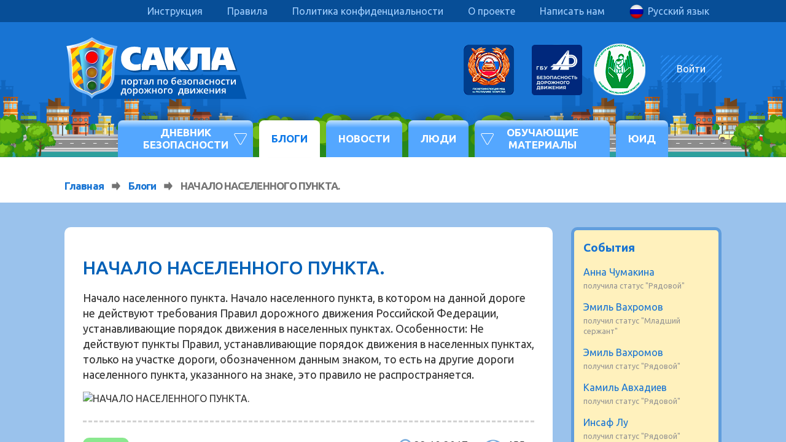

--- FILE ---
content_type: text/html; charset=UTF-8
request_url: https://sakla.ru/posts/1926-nachalo-naselennogo-punkta
body_size: 15206
content:
<!DOCTYPE html>
<html>
<head>
    <meta charset="UTF-8"/>
    <title>НАЧАЛО НАСЕЛЕННОГО ПУНКТА. | Портал по безопасности дорожного движения</title>

                        <meta name="description" content="НАЧАЛО НАСЕЛЕННОГО ПУНКТА.">
    
    

                    <link rel="stylesheet" type="text/css" href="/css/bootstrap.min.css"/>
    
    <link rel="stylesheet" type="text/css" href="/main/css/other.css?63959421"/>
    <link rel="stylesheet" type="text/css" href="/css/iziModal.min.css"/>
    <link rel="stylesheet" type="text/css" href="/css/remodal.css"/>
    <link rel="stylesheet" type="text/css" href="/css/remodal-default-theme.css"/>
    <link rel="stylesheet" type="text/css" href="/css/set1.css"/>
    <link rel="stylesheet" type="text/css" href="/css/newStylesHere.css?83628363"/>

    <link rel="stylesheet" type="text/css" href="/markitup/css/markitup.css"/>
    <link rel="stylesheet" type="text/css" href="/markitup/css/style.css"/>
    <style type="text/css">
        .btn-small {
            padding: 0px 10px;
        }

    </style>

            <link rel="icon" type="image/x-icon" href="/favicon.ico"/>
    
        
        <meta name="viewport" content="initial-scale=1, maximum-scale=1, user-scalable=no">
    <meta name="apple-mobile-web-app-capable" content="yes">
    <meta name="apple-mobile-web-app-status-bar-style" content="black-translucent">
    <meta name="apple-mobile-web-app-title" content="Город БД"/>
    <link rel="apple-touch-icon" href="/apple-touch-icon.png"/>
	<meta name="referrer" content="no-referrer" />

        </head>

<body
    >

        
    
    <div id="view-contest" class="modal fade">
        <div class="modal-dialog">
            <div class="modal-content">
                <div class="modal-header">
                    <button type="button" class="close" data-dismiss="modal" aria-hidden="true">×</button>
                    <p class="modal-title view-contest-title">Заголовок модального окна</p>
                </div>
                <div class="modal-body view-contest-body text-center" style="padding: 0;">
                    Содержимое модального окна...
                </div>
            </div>
        </div>
    </div>

    <div class="wrapper">
        <div class="wrapper-content">

            
            
<style type="text/css">
    .user-add-info {
        bottom: 15px;
        right: 30px;
        z-index: 999;
        width: 200px;
        background-color: white;
        border-radius: 2px;
        border: 1px solid #f15959;
        text-align: center;
        padding: 11px 0;
    }
    .user-add-info a {
        display: inline-block;
        font-size: 16px;
    }
    .user-add-info .user-add-close {
        position: absolute;
        top: 0;
        right: 0;
        color: #bdbcbc;
        padding: 5px;
        background-color: white;
        font-size: 12px;
    }

    @keyframes whatever {
        0%, 20%, 60%, 100% {
            -webkit-transform: translateY(0);
            transform: translateY(0);
        }
        40% {
            -webkit-transform: translateY(-20px);
            transform: translateY(-20px) rotateY(-20deg);
        }
        80% {
            -webkit-transform: translateY(-10px);
            transform: translateY(-10px) rotateY(-10deg);
        }
    }

    .user-add-info { animation: whatever 1s 2; }

</style>

<script type="text/javascript">
    function changer(newColor) {
        var elem = document.getElementById("user-add-info");
        elem.style.display = 'none';
    }
</script>

                
            <div class="mobile-block">
                <ul class="nav navbar-nav visible-xs mobile-menu">
                    <li>
                        <a href="/">Главная</a>
                    </li>
                    <li>
                        <a href="/dnevnik">Дневник безопасности</a>
                    </li>
                    <li>
                        <a href="/posts/list">Блоги</a>
                    </li>
                    <!--<li>
                        <a href="/play">Игра</a>
                    </li>-->
                    <li>
                        <a href="/karaoke/">Караоке</a>
                    </li>
                    <li>
                        <a href="/liba">Библиотека</a>
                    </li>
                    <li>
                        <a href="/video/">Видео</a>
                    </li>
					<li>
						<a href="http://sakla.ru/info">Инфоуроки</a>
					</li>
					<li>
						<a href="http://sakla.ru/infouser">Открытые уроки</a>
					</li>
					<li>
						<a href="/igraj">Игры по ПДД ч.1</a>
					</li>
					<li>
						<a href="http://games.sakla.ru/">Игры по ПДД ч.2</a>
					</li>
					<li>
						<a href="http://sakla.ru/quest">Видеоквесты</a>
					</li>
					<li>
                        <a href="http://pdd-test.sakla.ru/" target="_blank"> Тесты и экзамены </a>
                    </li>
					<li>
                        <a href="/immersive">Иммерсивный сериал "Жизнь Юид"</a>
                    </li>
					<li>
						<a href="/page/metodposobie">Методические пособия</a>
					</li>
                    <li>
                        <a href="/users/list">Люди</a>
                    </li>
                    <li>
                        <a href="/news">Новости</a>
                    </li>
                    <!--<li>
                        <a href="/page/instruction">Инструкция</a>
                    </li>-->
					<li class="dms">
						<a href="http://uid.sakla.ru/" target="_blank">ЮИД</a>
					</li>
                    <li>
                        <a href="/page/feedback">Написать нам</a>
                    </li>
                </ul>
            </div>
            <div class="before-header">
                <div class="container-fluid">
                    <div class="row">
                        <div class="col-xs-12">
                            <div class="visible-xs pull-left mobile-btn-block">
                                <button type="button" class="tcon tcon-menu--xbutterfly mobile-btn-menu" aria-label="toggle menu">
                                    <span class="tcon-menu__lines" aria-hidden="true"></span>
                                    <span class="tcon-visuallyhidden">toggle menu</span>
                                </button>
                            </div>
                            <ul class="nav navbar-nav pull-right lang-menu">
                                <li class="dropdown">
                                    <a href="#" class="dropdown-toggle lang-drop lang-link   ru" data-toggle="dropdown">
                                        <span class="hidden-xs hidden-sm">Русский язык</span>                                    </a>
                                    <ul class="dropdown-menu">
                                        <li>
                                            <a class="lang-button lang-link tt" data-lang="ta">Татарский язык</a>
                                        </li>
                                        <li>
                                            <a class="lang-button lang-button-active lang-link ru" data-lang="ru">Русский язык</a>
                                        </li>
                                    </ul>
                                </li>
                            </ul>
                            <ul class="nav navbar-nav pull-right hidden-xs top-menu">
                                <li>
                                    <a href="/page/instruction">Инструкция</a>
                                </li>
                                <li>
                                    <a href="/page/rules">Правила</a>
                                </li>
                                <li>
                                    <a href="/page/license">Политика конфиденциальности</a>
                                </li>
                                <li>
                                    <a href="/page/about">О проекте</a>
                                </li>
                                <li>
                                    <a href="/page/feedback">Написать нам</a>
                                </li>
                            </ul>
                            <div class="visible-xs pull-right block-auth">
                                <div class="content">
                                                                            <a id="izi_auth" href="#auth-modal1" data-toggle="modal" class="mobile-user-btn">
                                            <span class="glyphicon glyphicon-user"></span>
                                        </a>
                                    
                                </div>
                            </div>
                        </div>
                    </div>
                </div>
            </div>
            <div class="header">
                <div class="container-fluid">
                    <div class="row">
                            
                        <div class="col-xs-12">
                            <div class="pull-left block-logo">
                                <a href="/">
                                    <svg xmlns="http://www.w3.org/2000/svg" xmlns:xlink="http://www.w3.org/1999/xlink" version="1.1" id="Layer_1" x="0px" y="0px" viewBox="0 0 225 90" style="enable-background:new 0 0 225 90;" xml:space="preserve">
                                        <style type="text/css">
                                        	.st0{fill:#0157B1;}
                                        	.st1{fill:url(#SVGID_1_);}
                                        	.st2{fill:url(#SVGID_2_);}
                                        	.st3{fill:url(#SVGID_3_);}
                                        	.st4{fill:#FFFFFF;}
                                        	.st5{fill:none;}
                                        	.st6{fill:#3268A1;}
                                        	.st7{fill:url(#SVGID_4_);}
                                        	.st8{fill:url(#SVGID_5_);}
                                        	.st9{fill:url(#SVGID_6_);}
                                        	.st10{fill:url(#SVGID_7_);}
                                        	.st11{fill:url(#SVGID_8_);}
                                        	.st12{fill:url(#SVGID_9_);}
                                        	.st13{fill:url(#SVGID_10_);}
                                        	.st14{fill:url(#SVGID_11_);}
                                        	.st15{fill:url(#SVGID_12_);}
                                        	.st16{fill:#074E97;}
                                        	.st17{fill:url(#SVGID_13_);}
                                        </style>
                                        <g id="Layer_1_1_">
                                        	<path marker-start="none" marker-end="none" class="st0" d="M33.5,53.4v29.3h189L214,53.4H33.5z"/>
                                        	<g id="Group">

                                        			<linearGradient id="SVGID_1_" gradientUnits="userSpaceOnUse" x1="318.5052" y1="836.7699" x2="340.5192" y2="858.7819" gradientTransform="matrix(0.5 0 0 0.5 -149.649 -403.399)">
                                        			<stop offset="0" style="stop-color:#FFFFFF"/>
                                        			<stop offset="1" style="stop-color:#75B9FF"/>
                                        		</linearGradient>
                                        		<path marker-start="none" marker-end="none" class="st1" d="M33.6,7.3c0,0,6.9,4.4,15.1,7.1c8.3,2.7,16,3.6,16,3.6    s-3.2,7.7-3.7,35.4c-0.3,14.4-7.8,19.3-17.5,22.4c-9,2.9-9.9,6.9-9.9,6.9s-0.9-4-9.9-6.9c-9.7-3.1-17.2-8.1-17.5-22.4    C5.6,25.7,2.4,18,2.4,18s7.8-0.9,16-3.6C26.7,11.7,33.6,7.3,33.6,7.3z"/>

                                        			<radialGradient id="SVGID_2_" cx="1.498461e-03" cy="595.2838" r="30.4053" gradientTransform="matrix(1 0 0 1 33.56 -550.9446)" gradientUnits="userSpaceOnUse">
                                        			<stop offset="0" style="stop-color:#FFDE00"/>
                                        			<stop offset="1" style="stop-color:#FF6600"/>
                                        		</radialGradient>
                                        		<path marker-start="none" marker-end="none" class="st2" d="M57.9,53c0,0.1,0,0.2,0,0.3c-0.1,3.1-0.5,5.9-1.3,8.2    c-0.7,2-1.7,3.8-3.1,5.3c-2.3,2.6-5.7,4.5-10.9,6.1c-4.4,1.4-7.2,3.2-9,4.7c0,0-0.1-0.1-0.1-0.1L57.9,53 M6.3,20.5    c0.3,1.1,0.5,2.5,0.8,4.3c0.2,1.3,0.4,2.6,0.6,4.1l11.5-11.5C14.2,19,9.4,20,6.3,20.5 M33.8,11L8.5,36.4c0.2,2.4,0.4,5,0.5,7.8    l30.3-30.3C37,12.8,35.1,11.8,33.8,11 M47.7,17.3c-0.9-0.3-1.8-0.6-2.7-0.9L9.2,52.2c0,0.4,0,0.8,0,1.1c0,2.3,0.3,4.5,0.8,6.3    l41.2-41.2C50.1,18.1,48.9,17.7,47.7,17.3 M57.9,20L12.5,65.3c0.3,0.5,0.7,0.9,1.1,1.4c0.9,1,1.9,1.9,3.1,2.7l43-43l0,0    c0.1-0.5,0.2-1.1,0.2-1.6c0.3-1.8,0.6-3.2,0.8-4.3C59.9,20.4,59,20.2,57.9,20 M22.3,72.1c0.7,0.3,1.5,0.5,2.2,0.8    c1.4,0.5,2.7,0.9,3.8,1.5l29.8-29.8c0.1-3.1,0.3-6.1,0.5-8.8L22.3,72.1z"/>

                                        			<radialGradient id="SVGID_3_" cx="-1.001358e-03" cy="595.2493" r="29.8736" gradientTransform="matrix(1 0 0 1.0001 33.728 -551.1163)" gradientUnits="userSpaceOnUse">
                                        			<stop offset="0" style="stop-color:#FFFF00"/>
                                        			<stop offset="1" style="stop-color:#FFD90B"/>
                                        		</radialGradient>
                                        		<path marker-start="none" marker-end="none" class="st3" d="M33.8,11L8.5,36.4c-0.2-2.7-0.5-5.2-0.7-7.5l11.5-11.5    c0.1,0,0.2-0.1,0.2-0.1c6.1-2,11.5-4.9,14.1-6.4C33.6,10.9,33.7,11,33.8,11 M39.2,13.9L8.9,44.2c0.1,2.5,0.2,5.2,0.3,8L45,16.4    C42.9,15.6,41,14.7,39.2,13.9 M51.2,18.4L10,59.6c0.2,0.6,0.3,1.2,0.5,1.8c0.5,1.5,1.2,2.7,2,3.9L57.9,20    C56,19.6,53.7,19.1,51.2,18.4 M16.8,69.4c1.5,1,3.3,1.9,5.5,2.7l0,0l36.4-36.4c0.3-3.4,0.6-6.5,1-9.3L16.8,69.4 M28.4,74.3    c2.3,1,3.9,2.1,5.1,3.2L57.9,53c0.1-3,0.1-5.8,0.3-8.5L28.4,74.3z"/>
                                        		<path marker-start="none" marker-end="none" class="st4" d="M47.7,17.3c-6.1-2-11.5-4.9-14.1-6.4c-2.6,1.5-8,4.4-14.1,6.4    C14.3,19,9.5,20,6.3,20.5c0.3,1.1,0.5,2.5,0.8,4.3C8.3,32.1,9,41.7,9.2,53.3c0.1,3.1,0.5,5.9,1.3,8.2c0.7,2,1.7,3.8,3.1,5.3    c2.3,2.6,5.7,4.5,10.9,6.1c4.4,1.4,7.2,3.2,9,4.7c1.8-1.6,4.6-3.3,9-4.7c5.2-1.7,8.6-3.6,10.9-6.1c1.4-1.5,2.4-3.2,3.1-5.3    c0.8-2.3,1.2-5,1.3-8.2c0.2-11.6,0.9-21.2,2.1-28.5c0.3-1.8,0.6-3.2,0.8-4.3C57.7,20,52.8,19,47.7,17.3 M59.2,24.7    c-1.2,7.3-1.9,16.9-2.1,28.6c-0.1,3-0.5,5.7-1.3,7.9c-0.7,2-1.7,3.6-2.9,5c-2.3,2.5-5.5,4.3-10.6,5.9c-3.6,1.2-6.6,2.7-8.8,4.5    c-2.2-1.8-5.1-3.3-8.8-4.5c-5.1-1.6-8.4-3.5-10.6-5.9c-1.3-1.4-2.3-3.1-2.9-5C10.5,59,10,56.3,10,53.3C9.8,41.6,9,32,7.9,24.7    c-0.2-1.3-0.4-2.5-0.7-3.6c3.2-0.6,7.7-1.6,12.5-3.1c5.9-1.9,11.1-4.7,13.9-6.3c2.8,1.6,8,4.3,13.9,6.3c4.7,1.5,9.3,2.5,12.5,3.1    C59.7,22.2,59.5,23.4,59.2,24.7z"/>
                                        		<path marker-start="none" marker-end="none" class="st5" d="M33.6,13.3c0,0,5.8,3.7,12.7,6c7,2.3,13.5,3,13.5,3s-2.7,6.5-3.1,29.7    c-0.2,12.1-6.1,17.5-14.3,20.1c-7.4,2.5-8.7,4.6-8.8,4.6c-0.3,0.1-1.2-1.8-8.2-4.4c-8.1-2.6-14.6-8.2-14.8-20.3    c-0.4-23.3-3.1-29.7-3.1-29.7s6.5-0.8,13.5-3C27.8,17,33.6,13.3,33.6,13.3z"/>
                                        		<path marker-start="none" marker-end="none" class="st6" d="M46.4,42.5l0.8,0.4c0,0,0.4-3.3,2.9-5.2c2.5-1.9,3.7-6.5,3.7-6.5    s-2.1-1.4-3-1.9c-0.8-0.5-2.3-1.3-2.3-1.3l-30,0c0,0-1.5,0.8-2.3,1.3c-0.8,0.5-3,1.9-3,1.9s1.2,4.6,3.7,6.5    c2.5,1.9,2.9,5.2,2.9,5.2l0.8-0.4L46.4,42.5z"/>
                                        		<path marker-start="none" marker-end="none" class="st6" d="M44.4,59l0.8,0.3c0,0,0.3-2.9,2.6-4.5c2.3-1.6,3.3-5.7,3.3-5.7    s-1.9-1-2.7-1.5c-0.8-0.4-2.6-1.2-2.6-1.2H21.2c0,0-1.8,0.8-2.6,1.2c-0.8,0.4-2.7,1.5-2.7,1.5s1.1,4.1,3.3,5.7    c2.2,1.6,2.6,4.5,2.6,4.5l0.8-0.3H44.4z"/>
                                        		<path marker-start="none" marker-end="none" class="st6" d="M44.6,71.4c0.4-0.5,0.9-1.1,1.5-1.5c2.1-1.3,3.1-4.5,3.1-4.5    s-1.8-0.9-2.5-1.2C45.8,63.7,44,63,44,63l-20.8,0c0,0-1.8,0.7-2.7,1.1c-0.8,0.3-2.5,1.2-2.5,1.2s1,3.2,3.1,4.5    c0.7,0.4,1.2,0.9,1.5,1.5l5.2,2l11.6,0L44.6,71.4z"/>

                                        			<linearGradient id="SVGID_4_" gradientUnits="userSpaceOnUse" x1="0" y1="598.064" x2="24.352" y2="598.064" gradientTransform="matrix(1 0 0 1 21.649 -549.955)">
                                        			<stop offset="0" style="stop-color:#63DCFF"/>
                                        			<stop offset="0.3836" style="stop-color:#3268A1"/>
                                        			<stop offset="0.6738" style="stop-color:#3268A1"/>
                                        			<stop offset="1" style="stop-color:#63DCFF"/>
                                        		</linearGradient>
                                        		<path marker-start="none" marker-end="none" class="st7" d="M43.1,71.9c0.4-3.9,1.3-13.1,2.8-25.3c1.8-14.9,3.5-23.2,3.5-23.2    c-10.6-4.9-21.1-4.9-31.7,0c0,0,1.7,8.3,3.5,23.2c1.5,12.1,2.4,21.3,2.8,25.2c3.9,1.3,6.9,2.9,9.5,4.6    C35.6,75,38.2,73.4,43.1,71.9z"/>

                                        			<linearGradient id="SVGID_5_" gradientUnits="userSpaceOnUse" x1="-2.369089e-04" y1="595.2749" x2="6.3166" y2="606.2164" gradientTransform="matrix(1 0 0 1 30.403 -534.265)">
                                        			<stop offset="0" style="stop-color:#FFFFFF"/>
                                        			<stop offset="1" style="stop-color:#2A298F"/>
                                        		</linearGradient>
                                        		<path marker-start="none" marker-end="none" class="st8" d="M39.9,66.5c0,3.5-2.8,6.3-6.3,6.3c-3.5,0-6.3-2.8-6.3-6.3    c0-3.5,2.8-6.3,6.3-6.3C37,60.2,39.9,63,39.9,66.5z"/>

                                        			<linearGradient id="SVGID_6_" gradientUnits="userSpaceOnUse" x1="1.053479e-04" y1="595.277" x2="-5.2907" y2="586.1096" gradientTransform="matrix(1 0 0 1 36.205 -524.212)">
                                        			<stop offset="0" style="stop-color:#FFFFFF"/>
                                        			<stop offset="7.125000e-02" style="stop-color:#C1C1DE"/>
                                        			<stop offset="0.1325" style="stop-color:#AAAAD2"/>
                                        			<stop offset="0.1937" style="stop-color:#9A99CA"/>
                                        			<stop offset="0.255" style="stop-color:#8C8BC2"/>
                                        			<stop offset="0.3162" style="stop-color:#807FBC"/>
                                        			<stop offset="0.3775" style="stop-color:#7575B6"/>
                                        			<stop offset="0.4387" style="stop-color:#6B6BB1"/>
                                        			<stop offset="0.5" style="stop-color:#6261AC"/>
                                        			<stop offset="0.5613" style="stop-color:#5A59A8"/>
                                        			<stop offset="0.6225" style="stop-color:#5151A4"/>
                                        			<stop offset="0.6837" style="stop-color:#4A49A0"/>
                                        			<stop offset="0.745" style="stop-color:#43429C"/>
                                        			<stop offset="0.8062" style="stop-color:#3D3C99"/>
                                        			<stop offset="0.8675" style="stop-color:#363595"/>
                                        			<stop offset="0.9287" style="stop-color:#2F2E92"/>
                                        			<stop offset="1" style="stop-color:#2A298F"/>
                                        		</linearGradient>
                                        		<path marker-start="none" marker-end="none" class="st9" d="M33.6,71.8c-2.9,0-5.3-2.4-5.3-5.3c0-2.9,2.4-5.3,5.3-5.3    s5.3,2.4,5.3,5.3C38.9,69.4,36.5,71.8,33.6,71.8z"/>

                                        			<linearGradient id="SVGID_7_" gradientUnits="userSpaceOnUse" x1="-5.090968e-04" y1="595.277" x2="7.5431" y2="608.3443" gradientTransform="matrix(1 0 0 1 29.788 -551.25)">
                                        			<stop offset="0" style="stop-color:#FFFFFF"/>
                                        			<stop offset="1" style="stop-color:#2A298F"/>
                                        		</linearGradient>
                                        		<path marker-start="none" marker-end="none" class="st10" d="M41.1,50.6c0,4.2-3.4,7.5-7.5,7.5c-4.2,0-7.5-3.4-7.5-7.5    s3.4-7.5,7.5-7.5C37.7,43,41.1,46.4,41.1,50.6z"/>

                                        			<linearGradient id="SVGID_8_" gradientUnits="userSpaceOnUse" x1="-3.808645e-04" y1="595.2741" x2="-6.5191" y2="583.9835" gradientTransform="matrix(1 0 0 1 36.82 -539.069)">
                                        			<stop offset="0" style="stop-color:#FFFFFF"/>
                                        			<stop offset="7.125000e-02" style="stop-color:#C1C1DE"/>
                                        			<stop offset="0.1325" style="stop-color:#AAAAD2"/>
                                        			<stop offset="0.1937" style="stop-color:#9A99CA"/>
                                        			<stop offset="0.255" style="stop-color:#8C8BC2"/>
                                        			<stop offset="0.3162" style="stop-color:#807FBC"/>
                                        			<stop offset="0.3775" style="stop-color:#7575B6"/>
                                        			<stop offset="0.4387" style="stop-color:#6B6BB1"/>
                                        			<stop offset="0.5" style="stop-color:#6261AC"/>
                                        			<stop offset="0.5613" style="stop-color:#5A59A8"/>
                                        			<stop offset="0.6225" style="stop-color:#5151A4"/>
                                        			<stop offset="0.6837" style="stop-color:#4A49A0"/>
                                        			<stop offset="0.745" style="stop-color:#43429C"/>
                                        			<stop offset="0.8062" style="stop-color:#3D3C99"/>
                                        			<stop offset="0.8675" style="stop-color:#363595"/>
                                        			<stop offset="0.9287" style="stop-color:#2F2E92"/>
                                        			<stop offset="1" style="stop-color:#2A298F"/>
                                        		</linearGradient>
                                        		<path marker-start="none" marker-end="none" class="st11" d="M33.6,57.1c-3.6,0-6.5-2.9-6.5-6.5C27,47,30,44,33.6,44    c3.6,0,6.5,2.9,6.5,6.5C40.1,54.2,37.2,57.1,33.6,57.1z"/>

                                        			<linearGradient id="SVGID_9_" gradientUnits="userSpaceOnUse" x1="-2.662321e-05" y1="595.276" x2="8.007" y2="609.145" gradientTransform="matrix(1 0 0 1 29.505 -570.305)">
                                        			<stop offset="0" style="stop-color:#FFFFFF"/>
                                        			<stop offset="1" style="stop-color:#2A298F"/>
                                        		</linearGradient>
                                        		<path marker-start="none" marker-end="none" class="st12" d="M42.3,32c0,4.8-3.9,8.8-8.8,8.8c-4.8,0-8.8-3.9-8.8-8.8    c0-4.8,3.9-8.8,8.8-8.8C38.4,23.2,42.3,27.2,42.3,32z"/>

                                        			<linearGradient id="SVGID_10_" gradientUnits="userSpaceOnUse" x1="-4.297118e-05" y1="595.276" x2="-6.949" y2="583.2401" gradientTransform="matrix(1 0 0 1 37.204 -556.969)">
                                        			<stop offset="0" style="stop-color:#FFFFFF"/>
                                        			<stop offset="7.125000e-02" style="stop-color:#C1C1DE"/>
                                        			<stop offset="0.1325" style="stop-color:#AAAAD2"/>
                                        			<stop offset="0.1937" style="stop-color:#9A99CA"/>
                                        			<stop offset="0.255" style="stop-color:#8C8BC2"/>
                                        			<stop offset="0.3162" style="stop-color:#807FBC"/>
                                        			<stop offset="0.3775" style="stop-color:#7575B6"/>
                                        			<stop offset="0.4387" style="stop-color:#6B6BB1"/>
                                        			<stop offset="0.5" style="stop-color:#6261AC"/>
                                        			<stop offset="0.5613" style="stop-color:#5A59A8"/>
                                        			<stop offset="0.6225" style="stop-color:#5151A4"/>
                                        			<stop offset="0.6837" style="stop-color:#4A49A0"/>
                                        			<stop offset="0.745" style="stop-color:#43429C"/>
                                        			<stop offset="0.8062" style="stop-color:#3D3C99"/>
                                        			<stop offset="0.8675" style="stop-color:#363595"/>
                                        			<stop offset="0.9287" style="stop-color:#2F2E92"/>
                                        			<stop offset="1" style="stop-color:#2A298F"/>
                                        		</linearGradient>
                                                <radialGradient id="SVGID_14_" gradientUnits="userSpaceOnUse" cx="42.276" cy="801.281" r="5.731">
                                                   <stop offset="0" stop-color="#e5c703"/>
                                                   <stop offset="1" stop-color="#ffac00"/>
                                                </radialGradient>
                                                <radialGradient id="SVGID_15_" gradientUnits="userSpaceOnUse" cx="42.276" cy="819.847" r="6.958">
                                                   <stop offset="0" stop-color="#ff4e00"/>
                                                   <stop offset="1" stop-color="#f90000"/>
                                                </radialGradient>
                                                <radialGradient id="SVGID_16_" gradientUnits="userSpaceOnUse" cx="41.84" cy="785.363" r="3.668">
                                                   <stop offset="0" stop-color="#39ff1e"/>
                                                   <stop offset="1" stop-color="#00d210"/>
                                                </radialGradient>
                                        		<path marker-start="none" marker-end="none" class="st13" d="M33.6,39.7c-4.3,0-7.7-3.5-7.7-7.7s3.5-7.7,7.7-7.7s7.7,3.5,7.7,7.7    S37.8,39.7,33.6,39.7z"/>

                                        			<radialGradient id="SVGID_11_" cx="33.559" cy="555.836" r="3.9717" gradientTransform="matrix(1 0 0 1 0 -505.276)" gradientUnits="userSpaceOnUse">
                                        			<stop offset="0" style="stop-color:#B58615"/>
                                        			<stop offset="1" style="stop-color:#A76610"/>
                                        		</radialGradient>
                                        		<path id="logo-orange" marker-start="none" marker-end="none" class="st14" d="M33.6,56.3c-3.2,0-5.7-2.6-5.7-5.7s2.6-5.7,5.7-5.7    c3.2,0,5.7,2.6,5.7,5.7S36.7,56.3,33.6,56.3z"/>

                                        			<radialGradient id="SVGID_12_" cx="33.5605" cy="537.2705" r="6.957" gradientTransform="matrix(1 0 0 1 0 -505.276)" gradientUnits="userSpaceOnUse">
                                        			<stop offset="0" style="stop-color:#8A0D0D"/>
                                        			<stop offset="1" style="stop-color:#651212"/>
                                        		</radialGradient>
                                        		<path id="logo-red" marker-start="none" marker-end="none" class="st15" d="M33.6,39c-3.8,0-7-3.1-7-7c0-3.8,3.1-7,7-7s7,3.1,7,7    C40.5,35.8,37.4,39,33.6,39z"/>
                                        		<path marker-start="none" marker-end="none" class="st16" d="M201.9,21.4h-13.7l-9.3,27.5H189l1.8-5.9h8l1.8,5.9h10.7L201.9,21.4z     M192,36.6l2.7-8.6h0.2l2.8,8.6H192z"/>

                                        			<radialGradient id="SVGID_13_" cx="33.5595" cy="571.757" r="3.6678" gradientTransform="matrix(1 0 0 1 0 -505.276)" gradientUnits="userSpaceOnUse">
                                        			<stop offset="0" style="stop-color:#29771E"/>
                                        			<stop offset="1" style="stop-color:#185A1D"/>
                                        		</radialGradient>
                                        		<path id="logo-green" marker-start="none" marker-end="none" class="st17" d="M33.6,71.8c-2.9,0-5.3-2.4-5.3-5.3c0-2.9,2.4-5.3,5.3-5.3    s5.3,2.4,5.3,5.3C38.9,69.4,36.5,71.8,33.6,71.8z"/>
                                        		<path marker-start="none" marker-end="none" class="st4" d="M199.7,19.7H186l-9.3,27.5h10.2l1.8-5.9h8l1.8,5.9h10.7L199.7,19.7z     M189.8,34.9l2.7-8.6h0.2l2.8,8.6H189.8z"/>
                                        		<path marker-start="none" marker-end="none" class="st16" d="M179.7,21.4h-24.1v8.8v0.4c0,0.5,0,1,0,1.4c0,0.5,0,0.9,0,1.4    c0,1.3,0,2.5-0.1,3.4c-0.1,1-0.2,1.8-0.4,2.4c-0.2,0.9-0.6,1.5-1.1,2c-0.5,0.4-1.1,0.7-1.7,0.7c-0.1,0-0.3,0-0.5,0    c-0.2,0-0.5,0-0.8-0.1c-0.3-0.1-0.5-0.1-0.7-0.1c-0.2,0-0.2,0-0.3,0v7.1c0.9,0.2,1.8,0.4,2.6,0.5s1.7,0.2,2.5,0.2    c2.9,0,5.1-0.7,6.5-2.1c0.6-0.6,1.1-1.4,1.5-2.3c0.4-0.9,0.7-2.1,0.9-3.3c0.1-0.8,0.2-1.9,0.3-3.2c0.1-1.3,0.1-2.9,0.1-4.8v-4.7    h4.9l0,20h10.2L179.7,21.4z"/>
                                        		<path marker-start="none" marker-end="none" class="st4" d="M178,19.7h-24.1v8.8v0.4c0,0.5,0,1,0,1.4c0,0.5,0,0.9,0,1.4    c0,1.3,0,2.5-0.1,3.4c-0.1,1-0.2,1.8-0.4,2.4c-0.2,0.9-0.6,1.5-1.1,2c-0.5,0.4-1.1,0.7-1.7,0.7c-0.1,0-0.3,0-0.5,0    c-0.2,0-0.5,0-0.8-0.1c-0.3-0.1-0.5-0.1-0.7-0.1c-0.2,0-0.2,0-0.3,0V47c0.9,0.2,1.8,0.4,2.6,0.5c0.9,0.1,1.7,0.2,2.5,0.2    c2.9,0,5.1-0.7,6.5-2.1c0.6-0.6,1.1-1.4,1.5-2.3c0.4-0.9,0.7-2.1,0.9-3.3c0.1-0.8,0.2-1.9,0.3-3.2c0.1-1.3,0.1-2.9,0.1-4.8v-4.7    h4.9l0,20H178L178,19.7z"/>
                                        		<path marker-start="none" marker-end="none" class="st16" d="M144.5,34.3l9-12.9h-11.6l-6.3,10.8h-0.2V21.4h-10.2v27.5h10.2V37.3    h0.2l6.5,11.7h12.2L144.5,34.3z"/>
                                        		<path marker-start="none" marker-end="none" class="st4" d="M141.9,32.6l9-12.9h-11.6L133,30.5h-0.2V19.7h-10.2v27.5h10.2V35.6    h0.2l6.5,11.7h12.2L141.9,32.6z"/>
                                        		<path marker-start="none" marker-end="none" class="st16" d="M117.5,21.4h-13.7l-9.3,27.5h10.2l1.8-5.9h8l1.8,5.9H127L117.5,21.4z     M107.6,36.6l2.7-8.6h0.2l2.8,8.6H107.6z"/>
                                        		<path marker-start="none" marker-end="none" class="st4" d="M115.3,19.7h-13.7l-9.3,27.5h10.2l1.8-5.9h8l1.8,5.9h10.7L115.3,19.7z     M105.4,34.9l2.7-8.6h0.2l2.8,8.6H105.4z"/>
                                        		<path marker-start="none" marker-end="none" class="st16" d="M94.4,40.3c-5.3,2.8-13.2,1.8-13-5.1c0.2-6.7,7.5-8.4,12.9-5.5    c0-2.5,0-5.5,0-8c-9.7-2.2-21.4-0.8-23.7,10.8C68,45.9,83.1,53.7,94.5,48.9l0.6-1.7l-0.6,0C94.4,45.3,94.4,42.3,94.4,40.3z"/>
                                        		<path marker-start="none" marker-end="none" class="st4" d="M93.1,39.5c-0.7,0.2-1.3,0.4-1.9,0.6c-0.5,0.2-1,0.3-1.4,0.3    c-0.4,0.1-0.7,0.1-1.1,0.1c-0.4,0-0.7,0.1-1.1,0.1c-1.4,0-2.7-0.2-3.7-0.7c-1-0.4-1.9-1.1-2.5-2c-0.4-0.6-0.8-1.3-1-2.1    c-0.2-0.8-0.3-1.6-0.3-2.6c0-1,0.2-2,0.5-2.8c0.3-0.8,0.8-1.6,1.5-2.3c0.7-0.7,1.5-1.2,2.4-1.5c0.9-0.3,1.9-0.5,3-0.5    c1,0,2,0.1,2.9,0.3s1.8,0.5,2.6,0.8v-7.5l-0.6-0.1c-0.7-0.1-1.3-0.3-1.7-0.3c-0.4-0.1-0.8-0.1-1-0.2c-0.6-0.1-1.3-0.2-2-0.2    c-0.7,0-1.4-0.1-2-0.1c-5.7,0-10,1.5-12.9,4.6c-1.2,1.3-2.2,2.8-2.8,4.4c-0.6,1.7-0.9,3.5-0.9,5.6c0,2.2,0.4,4.2,1.1,5.9    c0.7,1.7,1.7,3.3,3.1,4.6c1.5,1.4,3.2,2.4,5.2,3.1c2,0.7,4.3,1,6.9,1c1.1,0,2.3-0.1,3.6-0.3c1.3-0.2,2.7-0.5,4.1-0.9V39.5z"/>
                                        	</g>
                                        	<path marker-start="none" marker-end="none" class="st4" d="M83.8,78.8v-9h1.1c0,0.1,0.1,0.4,0.2,0.8h0.1c0.4-0.6,1-0.9,1.9-0.9   c0.8,0,1.4,0.3,1.8,0.8c0.4,0.6,0.6,1.3,0.6,2.4s-0.2,1.8-0.7,2.4s-1,0.9-1.8,0.9c-0.8,0-1.4-0.3-1.8-0.8H85c0.1,0.5,0.1,0.8,0.1,1   v2.5H83.8z M68.9,78.2V75h0.5c0.4-0.6,0.8-1.4,1.1-2.3c0.3-0.9,0.4-1.9,0.5-2.9h3.8V75h0.9v3.2h-1.2V76h-4.3v2.2H68.9z M138.8,78.2   V75h0.5c0.4-0.6,0.8-1.4,1.1-2.3c0.3-0.9,0.4-1.9,0.5-2.9h3.8V75h0.9v3.2h-1.2V76h-4.3v2.2H138.8z M77.8,75.7   c-0.4-0.3-0.8-0.6-1-1.1c-0.2-0.5-0.4-1.1-0.4-1.7c0-1,0.3-1.8,0.8-2.4s1.2-0.8,2.2-0.8c0.9,0,1.6,0.3,2.1,0.9   c0.5,0.6,0.8,1.4,0.8,2.3c0,1-0.3,1.8-0.8,2.4c-0.5,0.6-1.2,0.9-2.2,0.9C78.7,76.1,78.2,76,77.8,75.7z M92,75.7   c-0.4-0.3-0.8-0.6-1-1.1c-0.2-0.5-0.4-1.1-0.4-1.7c0-1,0.3-1.8,0.8-2.4s1.2-0.8,2.2-0.8c0.9,0,1.6,0.3,2.1,0.9   c0.5,0.6,0.8,1.4,0.8,2.3c0,1-0.3,1.8-0.8,2.4c-0.5,0.6-1.2,0.9-2.2,0.9C92.9,76.1,92.4,76,92,75.7z M115.5,75.7   c-0.4-0.3-0.8-0.6-1-1.1c-0.2-0.5-0.4-1.1-0.4-1.7c0-1,0.3-1.8,0.8-2.4s1.2-0.8,2.2-0.8c0.9,0,1.6,0.3,2.1,0.9   c0.5,0.6,0.8,1.4,0.8,2.3c0,1-0.3,1.8-0.8,2.4c-0.5,0.6-1.2,0.9-2.2,0.9C116.4,76.1,115.9,76,115.5,75.7z M127.6,75.7   c-0.4-0.3-0.8-0.6-1-1.1c-0.2-0.5-0.4-1.1-0.4-1.7c0-1,0.3-1.8,0.8-2.4c0.5-0.6,1.2-0.8,2.2-0.8c0.9,0,1.6,0.3,2.1,0.9   c0.5,0.6,0.8,1.4,0.8,2.3c0,1-0.3,1.8-0.8,2.4c-0.5,0.6-1.2,0.9-2.2,0.9C128.6,76.1,128,76,127.6,75.7z M170.9,75.3   c-0.5-0.6-0.8-1.3-0.8-2.3c0-1,0.3-1.8,0.8-2.4c0.5-0.6,1.2-0.9,2.1-0.9c0.8,0,1.5,0.2,1.9,0.7c0.5,0.5,0.7,1.2,0.7,2.1v0.7h-4.1   c0,0.6,0.2,1.1,0.5,1.4c0.3,0.3,0.7,0.5,1.3,0.5c0.4,0,0.7,0,1-0.1c0.3-0.1,0.7-0.2,1-0.3v1.1c-0.3,0.2-0.6,0.3-1,0.3   c-0.3,0.1-0.7,0.1-1.1,0.1C172.2,76.1,171.4,75.8,170.9,75.3z M96.8,76l2.7-3.2l-2.4-3h1.4l2.4,3v-3h1.2v3l2.4-3h1.4l-2.4,3   l2.7,3.2h-1.5l-2.5-3.2V76h-1.2v-3.2L98.3,76H96.8z M107,76v-6.2h1.3v2.5h2.9v-2.5h1.3V76h-1.3v-2.7h-2.9V76H107z M121.5,76v-6.2h4   v1h-2.7V76H121.5z M146.7,76v-6.2h3c1.6,0,2.4,0.5,2.4,1.6c0,0.7-0.4,1.2-1.3,1.3v0c0.5,0.1,0.8,0.2,1.1,0.5c0.3,0.2,0.4,0.6,0.4,1   c0,0.6-0.2,1-0.7,1.4c-0.4,0.3-1.1,0.5-2,0.5H146.7z M153.6,76v-6.2h1.3V73c0,0.4,0,0.9-0.1,1.6l3.1-4.8h1.6V76h-1.3v-3.1   c0-0.2,0-0.5,0-0.8c0-0.4,0-0.7,0.1-0.8l-3.1,4.8H153.6z M160.5,76l2.7-3.2l-2.4-3h1.4l2.4,3v-3h1.2v3l2.4-3h1.4l-2.4,3l2.7,3.2   h-1.5l-2.5-3.2V76h-1.2v-3.2l-2.5,3.2H160.5z M177.1,76v-6.2h1.3v2.5h2.9v-2.5h1.3V76h-1.3v-2.7h-2.9V76H177.1z M184.5,76v-6.2h1.3   V73c0,0.4,0,0.9-0.1,1.6l3.1-4.8h1.6V76h-1.3v-3.1c0-0.2,0-0.5,0-0.8c0-0.4,0-0.7,0.1-0.8l-3.1,4.8H184.5z M191.5,76l1.7-2.5   c-0.4-0.1-0.7-0.3-1-0.6c-0.2-0.3-0.4-0.7-0.4-1.1c0-0.6,0.2-1,0.6-1.4c0.4-0.3,1-0.5,1.7-0.5h2.8V76h-1.3v-2.4h-1.3L193,76H191.5z    M80.9,72.9c0-1.4-0.5-2.1-1.6-2.1c-0.6,0-1,0.2-1.2,0.6c-0.2,0.4-0.4,0.9-0.4,1.6c0,1.4,0.5,2.2,1.6,2.2   C80.4,75,80.9,74.3,80.9,72.9z M87.7,74.5c0.2-0.4,0.4-0.9,0.4-1.6c0-0.7-0.1-1.2-0.4-1.6c-0.2-0.4-0.6-0.5-1.1-0.5   c-0.5,0-0.9,0.2-1.1,0.5c-0.2,0.3-0.4,0.8-0.4,1.5v0.2c0,0.8,0.1,1.3,0.4,1.6c0.2,0.3,0.6,0.5,1.2,0.5C87.1,75,87.5,74.8,87.7,74.5   z M95.1,72.9c0-1.4-0.5-2.1-1.6-2.1c-0.6,0-1,0.2-1.2,0.6c-0.2,0.4-0.4,0.9-0.4,1.6c0,1.4,0.5,2.2,1.6,2.2   C94.6,75,95.1,74.3,95.1,72.9z M118.6,72.9c0-1.4-0.5-2.1-1.6-2.1c-0.6,0-1,0.2-1.2,0.6c-0.2,0.4-0.4,0.9-0.4,1.6   c0,1.4,0.5,2.2,1.6,2.2C118.1,75,118.6,74.3,118.6,72.9z M130.7,72.9c0-1.4-0.5-2.1-1.6-2.1c-0.6,0-1,0.2-1.2,0.6   c-0.2,0.4-0.4,0.9-0.4,1.6c0,1.4,0.5,2.2,1.6,2.2C130.2,75,130.7,74.3,130.7,72.9z M150.9,74.1c0-0.3-0.1-0.5-0.3-0.6   c-0.2-0.1-0.6-0.2-1-0.2H148V75h1.6C150.5,75,150.9,74.7,150.9,74.1z M73.4,75v-4.2h-1.3c-0.1,0.8-0.2,1.5-0.4,2.3   c-0.2,0.7-0.5,1.4-0.8,1.9H73.4z M143.3,75v-4.2H142c-0.1,0.8-0.2,1.5-0.4,2.3s-0.5,1.4-0.8,1.9H143.3z M195.7,72.6v-1.8h-1.4   c-0.4,0-0.6,0.1-0.8,0.2c-0.2,0.2-0.3,0.4-0.3,0.7c0,0.3,0.1,0.6,0.4,0.7c0.2,0.2,0.6,0.2,1,0.2H195.7z M150.4,72.1   c0.2-0.1,0.3-0.3,0.3-0.6c0-0.2-0.1-0.4-0.3-0.5c-0.2-0.1-0.5-0.2-0.9-0.2H148v1.5h1.4C149.9,72.3,150.2,72.2,150.4,72.1z    M173.9,71.1c-0.2-0.3-0.6-0.4-1-0.4c-0.4,0-0.8,0.1-1,0.4c-0.3,0.3-0.4,0.7-0.5,1.2h2.8C174.3,71.7,174.2,71.3,173.9,71.1z    M84,67.8v-9h1.1c0,0.1,0.1,0.4,0.2,0.8h0.1c0.4-0.6,1-0.9,1.9-0.9c0.8,0,1.4,0.3,1.8,0.8c0.4,0.6,0.6,1.3,0.6,2.4   s-0.2,1.8-0.7,2.4c-0.4,0.6-1,0.9-1.8,0.9c-0.8,0-1.4-0.3-1.8-0.8h-0.1c0.1,0.5,0.1,0.8,0.1,1v2.5H84z M78,64.7   c-0.4-0.3-0.8-0.6-1-1.1c-0.2-0.5-0.4-1.1-0.4-1.7c0-1,0.3-1.8,0.8-2.4c0.5-0.6,1.2-0.8,2.2-0.8c0.9,0,1.6,0.3,2.1,0.9   c0.5,0.6,0.8,1.4,0.8,2.3c0,1-0.3,1.8-0.8,2.4c-0.5,0.6-1.2,0.9-2.2,0.9C78.9,65.1,78.4,65,78,64.7z M97,64.6   c-0.3-0.3-0.5-0.8-0.5-1.4c0-0.6,0.2-1.1,0.7-1.4c0.5-0.3,1.2-0.5,2.2-0.5l1.1,0v-0.3c0-0.4-0.1-0.7-0.3-0.9   c-0.2-0.2-0.5-0.3-0.9-0.3c-0.3,0-0.6,0-0.9,0.1c-0.3,0.1-0.6,0.2-0.8,0.3l-0.4-0.9c0.3-0.2,0.7-0.3,1.1-0.4   c0.4-0.1,0.8-0.1,1.1-0.1c0.8,0,1.4,0.2,1.8,0.5c0.4,0.3,0.6,0.9,0.6,1.6V65h-0.9l-0.3-0.9h0c-0.3,0.4-0.6,0.6-0.9,0.8   c-0.3,0.1-0.7,0.2-1.2,0.2C97.8,65.1,97.3,65,97,64.6z M121.9,64.7c-0.4-0.3-0.8-0.6-1-1.1c-0.2-0.5-0.4-1.1-0.4-1.7   c0-1,0.3-1.8,0.8-2.4c0.5-0.6,1.2-0.8,2.2-0.8c0.9,0,1.6,0.3,2.1,0.9c0.5,0.6,0.8,1.4,0.8,2.3c0,1-0.3,1.8-0.8,2.4   c-0.5,0.6-1.2,0.9-2.2,0.9C122.9,65.1,122.4,65,121.9,64.7z M131.3,64.1c-0.5-0.7-0.8-1.6-0.8-2.8c0-1.4,0.2-2.5,0.7-3.2   c0.5-0.7,1.2-1.2,2.2-1.4c0.8-0.2,1.7-0.3,2.7-0.5l0.2,1.2c-1.2,0.2-2.1,0.3-2.7,0.4c-0.6,0.1-1,0.3-1.3,0.7   c-0.3,0.4-0.4,0.9-0.5,1.7h0.1c0.2-0.3,0.5-0.6,0.8-0.7c0.3-0.2,0.7-0.3,1.1-0.3c0.8,0,1.4,0.2,1.8,0.7c0.4,0.5,0.6,1.2,0.6,2   c0,1-0.3,1.8-0.8,2.3c-0.5,0.5-1.2,0.8-2.2,0.8C132.6,65.1,131.8,64.8,131.3,64.1z M138.4,64.3c-0.5-0.6-0.8-1.3-0.8-2.3   c0-1,0.3-1.8,0.8-2.4c0.5-0.6,1.2-0.9,2.1-0.9c0.8,0,1.5,0.2,1.9,0.7c0.5,0.5,0.7,1.2,0.7,2.1v0.7h-4.1c0,0.6,0.2,1.1,0.5,1.4   c0.3,0.3,0.7,0.5,1.3,0.5c0.4,0,0.7,0,1-0.1c0.3-0.1,0.7-0.2,1-0.3v1.1c-0.3,0.2-0.6,0.3-1,0.3c-0.3,0.1-0.7,0.1-1.1,0.1   C139.7,65.1,138.9,64.9,138.4,64.3z M144,64.8v-1.1c0.7,0.3,1.4,0.5,2.1,0.5c0.5,0,0.9-0.1,1.2-0.2c0.3-0.1,0.4-0.4,0.4-0.7   c0-0.3-0.1-0.5-0.4-0.7c-0.3-0.1-0.7-0.2-1.3-0.2h-0.8v-1h0.7c0.6,0,1-0.1,1.3-0.2c0.3-0.1,0.4-0.3,0.4-0.6c0-0.5-0.4-0.8-1.3-0.8   c-0.6,0-1.2,0.1-1.8,0.4l-0.4-1c0.7-0.3,1.5-0.4,2.4-0.4c0.8,0,1.4,0.1,1.8,0.4c0.4,0.3,0.6,0.7,0.6,1.2c0,0.7-0.4,1.2-1.2,1.4v0   c0.5,0.1,0.9,0.3,1.1,0.6c0.2,0.3,0.3,0.6,0.3,0.9c0,0.6-0.3,1-0.8,1.4c-0.5,0.3-1.2,0.5-2.1,0.5C145.3,65.1,144.5,65,144,64.8z    M151.5,64.7c-0.4-0.3-0.8-0.6-1-1.1c-0.2-0.5-0.4-1.1-0.4-1.7c0-1,0.3-1.8,0.8-2.4c0.5-0.6,1.2-0.8,2.2-0.8c0.9,0,1.6,0.3,2.1,0.9   c0.5,0.6,0.8,1.4,0.8,2.3c0,1-0.3,1.8-0.8,2.4c-0.5,0.6-1.2,0.9-2.2,0.9C152.5,65.1,152,65,151.5,64.7z M164.9,64.6   c-0.3-0.3-0.5-0.8-0.5-1.4c0-0.6,0.2-1.1,0.7-1.4c0.5-0.3,1.2-0.5,2.2-0.5l1.1,0v-0.3c0-0.4-0.1-0.7-0.3-0.9   c-0.2-0.2-0.5-0.3-0.9-0.3c-0.3,0-0.6,0-0.9,0.1c-0.3,0.1-0.6,0.2-0.8,0.3l-0.4-0.9c0.3-0.2,0.7-0.3,1.1-0.4   c0.4-0.1,0.8-0.1,1.1-0.1c0.8,0,1.4,0.2,1.8,0.5c0.4,0.3,0.6,0.9,0.6,1.6V65h-0.9l-0.3-0.9h0c-0.3,0.4-0.6,0.6-0.9,0.8   c-0.3,0.1-0.7,0.2-1.2,0.2C165.7,65.1,165.3,65,164.9,64.6z M171.9,64.3c-0.5-0.5-0.7-1.3-0.7-2.4c0-1,0.3-1.8,0.8-2.4   c0.5-0.6,1.3-0.8,2.2-0.8c0.7,0,1.2,0.1,1.8,0.4l-0.4,1.1c-0.6-0.2-1-0.3-1.4-0.3c-1.1,0-1.6,0.7-1.6,2.1c0,0.7,0.1,1.2,0.4,1.6   c0.3,0.3,0.7,0.5,1.2,0.5c0.6,0,1.1-0.1,1.7-0.4v1.2c-0.2,0.1-0.5,0.2-0.8,0.3c-0.3,0.1-0.6,0.1-1,0.1   C173.1,65.1,172.4,64.9,171.9,64.3z M185.7,64.7c-0.4-0.3-0.8-0.6-1-1.1c-0.2-0.5-0.4-1.1-0.4-1.7c0-1,0.3-1.8,0.8-2.4   c0.5-0.6,1.2-0.8,2.2-0.8c0.9,0,1.6,0.3,2.1,0.9c0.5,0.6,0.8,1.4,0.8,2.3c0,1-0.3,1.8-0.8,2.4c-0.5,0.6-1.2,0.9-2.2,0.9   C186.6,65.1,186.1,65,185.7,64.7z M192.1,64.3c-0.5-0.5-0.7-1.3-0.7-2.4c0-1,0.3-1.8,0.8-2.4c0.5-0.6,1.3-0.8,2.2-0.8   c0.7,0,1.2,0.1,1.8,0.4l-0.4,1.1c-0.6-0.2-1-0.3-1.4-0.3c-1.1,0-1.6,0.7-1.6,2.1c0,0.7,0.1,1.2,0.4,1.6c0.3,0.3,0.7,0.5,1.2,0.5   c0.6,0,1.1-0.1,1.7-0.4v1.2c-0.2,0.1-0.5,0.2-0.8,0.3c-0.3,0.1-0.6,0.1-1,0.1C193.3,65.1,192.6,64.9,192.1,64.3z M102.7,65v-1   c0.1,0.1,0.3,0.1,0.4,0.1c0.4,0,0.7-0.4,0.9-1.3c0.2-0.9,0.4-2.2,0.5-3.9h4.2V65h-1.3v-5.2h-1.7c-0.1,1.3-0.2,2.4-0.4,3.1   c-0.2,0.7-0.4,1.3-0.7,1.6c-0.3,0.3-0.7,0.5-1.1,0.5C103.1,65.1,102.9,65.1,102.7,65z M69.7,65v-6.2h5.4V65h-1.3v-5.2H71V65H69.7z    M92.4,65v-5.2h-2v-1h5.4v1h-2V65H92.4z M113.6,65v-6.2h5.4V65h-1.3v-5.2h-2.8V65H113.6z M157.5,65v-6.2h5.4V65h-1.3v-5.2h-2.8V65   H157.5z M177.2,65v-6.2h1.3v2.5h2.9v-2.5h1.3V65h-1.3v-2.7h-2.9V65H177.2z M198.7,65v-5.2h-2v-1h5.4v1h-2V65H198.7z M203.3,65v-6.2   h1.3V62c0,0.4,0,0.9-0.1,1.6l3.1-4.8h1.6V65h-1.3v-3.1c0-0.2,0-0.5,0-0.8c0-0.4,0-0.7,0.1-0.8l-3.1,4.8H203.3z M100,63.7   c0.3-0.3,0.4-0.6,0.4-1.1v-0.5l-0.8,0c-0.6,0-1.1,0.1-1.4,0.3c-0.3,0.2-0.4,0.5-0.4,0.9c0,0.3,0.1,0.5,0.2,0.6   c0.2,0.2,0.4,0.2,0.7,0.2C99.3,64.1,99.7,64,100,63.7z M167.9,63.7c0.3-0.3,0.4-0.6,0.4-1.1v-0.5l-0.8,0c-0.6,0-1.1,0.1-1.4,0.3   c-0.3,0.2-0.4,0.5-0.4,0.9c0,0.3,0.1,0.5,0.2,0.6c0.2,0.2,0.4,0.2,0.7,0.2C167.3,64.1,167.6,64,167.9,63.7z M81.1,61.9   c0-1.4-0.5-2.1-1.6-2.1c-0.6,0-1,0.2-1.2,0.6S78,61.2,78,61.9c0,1.4,0.5,2.2,1.6,2.2C80.6,64.1,81.1,63.3,81.1,61.9z M87.9,63.5   c0.2-0.4,0.4-0.9,0.4-1.6c0-0.7-0.1-1.2-0.4-1.6c-0.2-0.4-0.6-0.5-1.1-0.5c-0.5,0-0.9,0.2-1.1,0.5c-0.2,0.3-0.4,0.8-0.4,1.5v0.2   c0,0.8,0.1,1.3,0.4,1.6c0.2,0.3,0.6,0.5,1.2,0.5C87.3,64.1,87.7,63.9,87.9,63.5z M125,61.9c0-1.4-0.5-2.1-1.6-2.1   c-0.6,0-1,0.2-1.2,0.6s-0.4,0.9-0.4,1.6c0,1.4,0.5,2.2,1.6,2.2C124.5,64.1,125,63.3,125,61.9z M135,62.1c0-1.2-0.4-1.9-1.3-1.9   c-0.2,0-0.5,0.1-0.7,0.2c-0.2,0.1-0.4,0.2-0.6,0.4c-0.2,0.2-0.3,0.4-0.4,0.5c0,0.9,0.1,1.6,0.4,2c0.3,0.5,0.7,0.7,1.2,0.7   C134.5,64.1,135,63.4,135,62.1z M154.7,61.9c0-1.4-0.5-2.1-1.6-2.1c-0.6,0-1,0.2-1.2,0.6c-0.2,0.4-0.4,0.9-0.4,1.6   c0,1.4,0.5,2.2,1.6,2.2C154.1,64.1,154.7,63.3,154.7,61.9z M188.8,61.9c0-1.4-0.5-2.1-1.6-2.1c-0.6,0-1,0.2-1.2,0.6   c-0.2,0.4-0.4,0.9-0.4,1.6c0,1.4,0.5,2.2,1.6,2.2C188.3,64.1,188.8,63.3,188.8,61.9z M141.4,60.1c-0.2-0.3-0.6-0.4-1-0.4   c-0.4,0-0.8,0.1-1,0.4c-0.3,0.3-0.4,0.7-0.5,1.2h2.8C141.7,60.8,141.6,60.4,141.4,60.1z"/>
                                        </g>
                                        </svg>
                                </a>
                            </div>
                            <div class="pull-right hidden-xs second-header">
                                <div class="pull-left block-gbdd">
                                    <div class="content">
                                        <img src="/img/gbdd.png" alt="" class="img-responsive">
                                    </div>
                                </div>
                                <div class="pull-right block-auth">
                                    <div class="content">
                                                                                        <a id="izi_auth" href="/login" data-toggle="modal" class="btn">Войти</a>
                                            
                                        </div>
                                    </div>
                            </div>
                            <div class="hidden-xs block-main-menu">
                                <ul class="nav navbar-nav main-menu">
                                    <li ">
                                        <a href="/dnevnik" class="dropdown-lnk dropdown-lnk-left">Дневник безопасности</a>
                                        <ul class="dropdown-menu">
                                            <li>
                                                <a href="/contest/">Конкурсы</a>
                                            </li>
                                            <li>
                                                <a href="/comics/">Дневник безопасности школьника</a>
                                            </li>
                                        </ul>
                                    </li>
                                    <li class="active ">
                                        <a href="/posts/list">Блоги</a>
                                    </li>
                                    <li  ">
                                        <a href="/news">Новости</a>
                                    </li>
                                    <li ">
                                        <a href="/users/list">Люди</a>
                                    </li>
                                    <li>
                                        <a href="/educational_materials" class="dropdown-lnk">Обучающие материалы</a>
                                        <ul class="dropdown-menu">
                                            <li>
                                                <a href="/video-lesson/">Свет фар</a>
                                            </li>
                                            <li>
                                                <a href="/karaoke/">Караоке</a>
                                            </li>
                                            <li>
                                                <a href="/liba">Библиотека</a>
                                            </li>
                                            <li ">
                                                <a href="/video/">Видео</a>
                                            </li>
                                            <li>
                                                <a href="/play">Игра</a>
                                            </li>

                                            <li>
                                                <a href="/info">Инфоуроки</a>
                                            </li>
                                            <li>
                                                <a href="/igraj">Игры по ПДД ч.1</a>
                                            </li>
                                            <li>
                                                <a href="http://games.sakla.ru/">Игры по ПДД ч.2</a>
                                            </li>
                                            <li>
                                                <a href="/quest">Видеоквесты</a>
                                            </li>
                                            <li>
                                                <a href="/infouser">Открытые уроки</a>
                                            </li>
                                            <li>
                                                <a href="/page/metodposobie">МЕТОДИЧЕСКИЕ ПОСОБИЯ</a>
                                            </li>
                                            <li>
                                                <a href="http://pdd-test.sakla.ru/" target="_blank"> Тесты и экзамены </a>
                                            </li>
                                            <li>
                                                <a href="/immersive">Иммерсивный сериал "Жизнь Юид"</a>
                                            </li>
                                            <li>
                                                <a href="http://azbuka.sakla.ru/">Анимированная Азбука БДД</a>
                                            </li>
                                        </ul>
                                    </li>
									<li class="dms">

                                        <a href="http://uid.sakla.ru/" target="_blank">ЮИД</a>
									</li>
                                </ul>
                            </div>
                        </div>
                    </div>
                </div>
                <div class="header-main-trava">
                    <div class="header-main-trava-cont"></div>
                </div>
                <div class="left-city header-city">
                    <div class="header-les"></div>
                    <div class="header-trava"></div>
                </div>
                <div class="right-city header-city">
                    <div class="header-les"></div>
                    <div class="header-trava"></div>
                </div>
            </div>

                

            <div class="block-breadcrumbs">
                <div class="container-fluid">
                    <div class="row">
                        <div class="col-xs-12">
                            <ol id="wo-breadcrumbs" class="breadcrumb" itemscope itemtype="http://schema.org/BreadcrumbList"><li itemprop="itemListElement" itemscope itemtype="http://schema.org/ListItem"><a href="/" itemprop="item"><span itemprop="name">Главная</span></a><meta itemprop="position" content="1" /><span class='separator'></span></li><li itemprop="itemListElement" itemscope itemtype="http://schema.org/ListItem"><a href="/posts/list" itemprop="item"><span itemprop="name">Блоги</span></a><meta itemprop="position" content="2" /><span class='separator'></span></li><li itemprop="itemListElement" itemscope itemtype="http://schema.org/ListItem"><span itemprop="name">НАЧАЛО НАСЕЛЕННОГО ПУНКТА.</span><meta itemprop="position" content="3" /></li></ol>
                        </div>
                    </div>
                </div>
            </div>

            <div class="content-body">
                <div class="container-fluid">
                                                                                                                                        <div class="row">

                                                                        
                        <div class="col-xs-12 col-sm-9 col-md-9">
                                

                                

                            

    <div class="main-post f-mrgn">
                            
        <h1 class="page-title">НАЧАЛО НАСЕЛЕННОГО ПУНКТА.</h1>
        <div class="post-text">
            Начало населенного пункта. Начало населенного пункта, в котором на данной дороге не действуют требования Правил дорожного движения Российской Федерации, устанавливающие порядок движения в населенных пунктах. Особенности: Не действуют пункты Правил, устанавливающие порядок движения в населенных пунктах, только на участке дороги, обозначенном данным знаком, то есть на другие дороги населенного пункта, указанного на знаке, это правило не распространяется.
        </div>
        <div class="post-img">
            <img class="img-responsive" src="https://sakla.ru/media/cache/resolve/postimg/image/posts/2017/1926_172.jpg" alt="НАЧАЛО НАСЕЛЕННОГО ПУНКТА.">
        </div>
        <div class="post-inform clearfix">
            <div class="pull-left post-like" data-toggle="popover" data-trigger="click" data-placement="auto bottom" data-popover-content=".data-popover-likes">
                                    <a class="btn js-like disabled" data-id="1926">1</a>
                
            </div>
            <div class="data-popover-likes hidden">
                                                            <a href="/profile/mama-alinkimail.ru" style="display: block;float: left;    margin: 10px 5px;">
                            <img class="img-responsive img-rounded" src="https://sakla.ru/media/cache/avatar_50/tsprite/female.png" style="border-radius: 25px;" alt="">
                        </a>
                                                </div>
            <div class="pull-right dop-inform">
                <span class="posts-time">22.10.2017</span>
                <span class="posts-total-views">455</span>
            </div>
        </div>
    </div>
    <div class="view-post-author f-mrgn">
        <h2>Автор</h2>
        <div class="view-content">
            <div class="post-author-img">
                <a href="/profile/schaidullin.farhad@yandex.ru">
                    <img class="img-responsive" src="https://sakla.ru/media/cache/avatar/image/avatar/2017/1218_nzuaeehci-8.jpg" alt="">
                </a>
            </div>
            <div class="post-author-cont clearfix">
                <div class="post-author-name">
                    <a href="/profile/schaidullin.farhad@yandex.ru">Шайдуллин Фархад</a>
                </div>
                <div class="post-author-btns">
                                            <a href="/profile/schaidullin.farhad@yandex.ru" class="btn author-send-msg my-button">Профиль автора</a>
                                    </div>
            </div>
        </div>
    </div>
    <div class="view-post-comments f-mrgn">
        <h2>Комментарии</h2>
        <div class="view-content">
                    </div>
                </div>

            <div class="view-other-posts view-posts f-mrgn">
            <h2>Еще посты</h2>
            <div class="row view-content">
                                    <div class="col-xs-6 col-sm-4 col-md-4 views-row">
                        <div class="posts-img">
                            <a href="/posts/32820-match">
                                <img class="img-responsive" src="https://sakla.ru/media/cache/my_thumb/image/posts/2020/32820_6c388594f99ba0e3e2b47a88806165a9.jpeg" alt="матч">
                            </a>
                        </div>
                        <div class="posts-user">
                            <span class="field-content"><a href="/profile/schaidullin.farhad@yandex.ru">Фархад Шайдуллин</a></span>
                        </div>
                        <div class="clearfix posts-info">
                            <div class="pull-left posts-time">
                                <span class="field-content">29.02.2020</span>
                            </div>
                            <div class="pull-right posts-comments">
                                <span class="field-content">0</span>
                            </div>
                            <div class="pull-right posts-total-views">
                                <span class="field-content">749</span>
                            </div>
                        </div>
                        <div class="posts-title">
                            <div class="field-content">
                                <a href="/posts/32820-match">матч</a>
                            </div>
                        </div>
                    </div>
                                    <div class="col-xs-6 col-sm-4 col-md-4 views-row">
                        <div class="posts-img">
                            <a href="/posts/32794-yunye-inspektora">
                                <img class="img-responsive" src="https://sakla.ru/media/cache/my_thumb/image/posts/2020/32794_ef81e3c57a5b65446b1a92dbb5bb44be.jpg" alt="юные инспектора">
                            </a>
                        </div>
                        <div class="posts-user">
                            <span class="field-content"><a href="/profile/schaidullin.farhad@yandex.ru">Фархад Шайдуллин</a></span>
                        </div>
                        <div class="clearfix posts-info">
                            <div class="pull-left posts-time">
                                <span class="field-content">28.02.2020</span>
                            </div>
                            <div class="pull-right posts-comments">
                                <span class="field-content">0</span>
                            </div>
                            <div class="pull-right posts-total-views">
                                <span class="field-content">764</span>
                            </div>
                        </div>
                        <div class="posts-title">
                            <div class="field-content">
                                <a href="/posts/32794-yunye-inspektora">юные инспектора</a>
                            </div>
                        </div>
                    </div>
                                    <div class="col-xs-6 col-sm-4 col-md-4 views-row">
                        <div class="posts-img">
                            <a href="/posts/32793-rebenok-passazhir">
                                <img class="img-responsive" src="https://sakla.ru/media/cache/my_thumb/images/defaults/post.jpg" alt="Ребенок-пассажир">
                            </a>
                        </div>
                        <div class="posts-user">
                            <span class="field-content"><a href="/profile/schaidullin.farhad@yandex.ru">Фархад Шайдуллин</a></span>
                        </div>
                        <div class="clearfix posts-info">
                            <div class="pull-left posts-time">
                                <span class="field-content">28.02.2020</span>
                            </div>
                            <div class="pull-right posts-comments">
                                <span class="field-content">0</span>
                            </div>
                            <div class="pull-right posts-total-views">
                                <span class="field-content">731</span>
                            </div>
                        </div>
                        <div class="posts-title">
                            <div class="field-content">
                                <a href="/posts/32793-rebenok-passazhir">Ребенок-пассажир</a>
                            </div>
                        </div>
                    </div>
                            </div>
        </div>
    

                                

                        </div>

                                                    <div class="col-xs-12 col-sm-3 col-md-3 hidden-xs right-sidebar">

                                    

                                    <div class="view-interest view-occasion f-mrgn" id="occasion-accord">
        <div class="interest-title occasion-title">
            <span class="field-content"><a href="/events/">События</a></span>
        </div>

        <div class="occasion-content">
                            <div class="occasion_ext">
                    
                    
                    
                                            <div class="occasion_header">
                            <div class="occasion_header_info">
                                <span class="occasion_author">
                                    <a class="author" href="/profile/68041annachumakinalogin">Анна Чумакина</a>
                                </span>
                                <div class="event_date">
                                    <span>
                                        получила  статус "Рядовой"
                                    </span>
                                </div>
                            </div>
                        </div>
                    
                    
                </div>
                            <div class="occasion_ext">
                    
                    
                    
                                            <div class="occasion_header">
                            <div class="occasion_header_info">
                                <span class="occasion_author">
                                    <a class="author" href="/profile/68971aisylurafhatovnalogin">Эмиль Вахромов</a>
                                </span>
                                <div class="event_date">
                                    <span>
                                        получил статус "Младший сержант"
                                    </span>
                                </div>
                            </div>
                        </div>
                    
                    
                </div>
                            <div class="occasion_ext">
                    
                    
                    
                                            <div class="occasion_header">
                            <div class="occasion_header_info">
                                <span class="occasion_author">
                                    <a class="author" href="/profile/68971aisylurafhatovnalogin">Эмиль Вахромов</a>
                                </span>
                                <div class="event_date">
                                    <span>
                                        получил статус "Рядовой"
                                    </span>
                                </div>
                            </div>
                        </div>
                    
                    
                </div>
                            <div class="occasion_ext">
                    
                    
                    
                                            <div class="occasion_header">
                            <div class="occasion_header_info">
                                <span class="occasion_author">
                                    <a class="author" href="/profile/69119avhadievagzlogin">Камиль Авхадиев</a>
                                </span>
                                <div class="event_date">
                                    <span>
                                        получил статус "Рядовой"
                                    </span>
                                </div>
                            </div>
                        </div>
                    
                    
                </div>
                            <div class="occasion_ext">
                    
                    
                    
                                            <div class="occasion_header">
                            <div class="occasion_header_info">
                                <span class="occasion_author">
                                    <a class="author" href="/profile/68239gyl1ylogin">Инсаф Лу</a>
                                </span>
                                <div class="event_date">
                                    <span>
                                        получил статус "Рядовой"
                                    </span>
                                </div>
                            </div>
                        </div>
                    
                    
                </div>
                            <div class="occasion_ext">
                    
                    
                    
                                            <div class="occasion_header">
                            <div class="occasion_header_info">
                                <span class="occasion_author">
                                    <a class="author" href="/profile/57592lenok061275login">Елена Николаевн Некрасова</a>
                                </span>
                                <div class="event_date">
                                    <span>
                                        получила  статус "Сержант"
                                    </span>
                                </div>
                            </div>
                        </div>
                    
                    
                </div>
                            <div class="occasion_ext">
                    
                    
                    
                    
                                            <div class="occasion_header">
                            <div class="occasion_header_info">
                                <span class="occasion_author">
                                    <a class="author" href="/profile/administrator">Администратор САКЛА</a>
                                </span>
                                <div class="event_date">
                                    <span>
                                        ИТОГ КОНКУРСА
                                    </span>
                                </div>
                            </div>
                        </div>
                        <div class="event_content_ext">
                            <div class="event_content_footer_ext">
                                <span class="event_date">20 янв. в 16:17</span>
                                <a class="pull-right" href="/contest/103-tvorcheski/view"><span class="hidden">Подробнее</span> <i class="glyphicon glyphicon-menu-right"></i> </a>
                            </div>
                        </div>
                    
                </div>
                    </div>
    </div>


                                                        <div class="razdel-link f-mrgn ">
                <div class="razdel-link-content">
                    <a href="/karaoke">
                        <img class="img-responsive" src="/image/content/mainphoto/2_karaoke-link-img.jpg" alt="">
                                            </a>
                </div>
            </div>
                                <div class="razdel-link f-mrgn ">
                <div class="razdel-link-content">
                    <a href="/page/instruction">
                        <img class="img-responsive" src="/image/content/mainphoto/6_banner-instr.png" alt="">
                                            </a>
                </div>
            </div>
            

                                                        <div class="razdel-link f-mrgn ">
                <div class="razdel-link-content">
                    <a href="/play">
                        <img class="img-responsive" src="/image/content/mainphoto/3_game-link-img.jpg" alt="">
                                            </a>
                </div>
            </div>
            


                            </div>
                                            </div>
                    <div class="left-anim-sky">
                        <div class="anim-sky anim-sky-1"></div>
                        <div class="anim-sky anim-sky-2"></div>
                        <div class="anim-sky anim-sky-3"></div>
                    </div>
                    <div class="left-sign">
                        <div class="anim-man anim-man-1"></div>
                        <div class="sign-top"></div>
                        <div class="sign-center"></div>
                        <div class="sign-bottom"></div>
                    </div>
                    <div class="right-anim-sky">
                        <div class="anim-sky anim-sky-1"></div>
                        <div class="anim-sky anim-sky-2"></div>
                        <div class="anim-sky anim-sky-3"></div>
                        <div class="anim-sky anim-sky-4"></div>
                    </div>
                    <div class="right-sign">
                        <div class="anim-man anim-man-1"></div>
                        <div class="sign-top"></div>
                        <div class="sign-center"></div>
                        <div class="sign-bottom"></div>
                    </div>
                </div>
            </div>

                    <div class="remodal" data-remodal-id="re-modal" role="dialog" aria-labelledby="modal1Title" aria-describedby="modal1Desc">
    <div class="remodal-loader">
        <div class="loader">
            <div class="bar1"></div>
            <div class="bar2"></div>
            <div class="bar3"></div>
            <div class="bar4"></div>
            <div class="bar5"></div>
            <div class="bar6"></div>
        </div>
    </div>
    <button data-remodal-action="close" class="remodal-close" aria-label="Close"></button>
    <div>
        <h3 id="modal1Title">Авторизация</h3>

        <div class="remodal-content">
            <div class="loginzaline" style="margin-bottom: 10px;">
                <p style="font-size: 14px; margin: 0;">
                    Если у Вас есть логин или пароль от сайтов Дневник добрых дел, Культурный дневник школьника, то Вы можете их использовать для входа на сайт
                </p>
            </div>
            <form method="post" id="loginForm">
                <section class="content bgcolor-8">
                    <span class="input input--isao">
                        <input class="input__field input__field--isao" type="text" name="_username" id="dt_login">
                        <label class="input__label input__label--isao" for="dt_login" data-content="Логин/email">
                            <span class="input__label-content input__label-content--isao">Логин/email</span>
                        </label>
                    </span>
                    <span class="input input--isao">
                        <input class="input__field input__field--isao" type="password" id="input-39" name="_password">
                        <label class="input__label input__label--isao" for="input-39" data-content="Пароль">
                            <span class="input__label-content input__label-content--isao">Пароль</span>
                        </label>
                    </span>
                    <span class="remodal-error">Неправильный логин или пароль</span>
                </section>

                <button id="submitAuth" class="remodal-confirm ajax_login_button">Войти</button>

                <a href="/resetting/request" style="margin-top: 10px; font-size: 12px; display: block; margin-right: 15px; text-align: right;">Забыли пароль?</a>

                <hr style="margin-top: 10px;">
                <div style="margin-top: 25px;">
                    <p style="font-size: 14px; margin-bottom: 10px;">
                        У Вас нет логина и пароля?
                    </p>
                    <a href="https://xn--c1abcnbeooeh4l.xn--p1ai/site/registration" class="remodal-cancel" style="background: #62a2ff;padding: 12px;">Новый пользователь</a>
                </div>
            </form>
        </div>
    </div>
</div>
        
        <div class="block-partners">
            <div class="container-fluid">
                <div class="view-partners">
                    <h2><span>Наши партнеры</span></h2>
                    <div class="view-content container-friends">
						<div class="friends-pic">
                        <a href="http://www.gibdd.ru/" target="_blank" class="partners-img" rel="nofollow">
                            <div class="field-content">
                                <img src="/img/partner_3.png" alt="" class="img-responsive">

                            </div>
                        </a>
						</div>
						<div class="friends-txt"><span>ГИБДД МВД России</span></div>
						<div class="friends-pic">
                        <a href="https://gbubdd.tatarstan.ru/" target="_blank" class="partners-img" rel="nofollow">
                            <div class="field-content">
                                <img src="/img/partner_1.png" alt="" class="img-responsive">
                            </div>
                        </a>
						</div>
						<div class="friends-txt"><span> ГБУ "Безопасность дорожного движения"</span></div>
						<div class="friends-pic">
                        <a href="https://ncbgd.tatarstan.ru/" target="_blank" class="partners-img" rel="nofollow">
                            <div class="field-content">
                                <img src="/img/partner_2.png" alt="" class="img-responsive">
                            </div>
                        </a>
						</div>
						<div class="friends-txt"><span>ОСП "НЦБЖД АН РТ"</span></div>

                    </div>
                </div>
            </div>
        </div>
                        
            <footer class="footer">
                <div class="container-fluid">
                    <div class="row">
                        <div class="col-xs-12 first-footer">
                            <div class="hidden-xs block-footer-menu">
                                <ul class="nav navbar-nav footer-menu">
                                    <li ">
                                        <a href="/dnevnik">Дневник безопасности</a>
                                    </li>
                                    <li class="active ">
                                        <a href="/posts/list">Блоги</a>
                                    </li>
                                    <li>
                                        <a href="/play">Игра</a>
                                    </li>
                                    <li>
                                        <a href="/karaoke/">Караоке</a>
                                    </li>
                                    <li>
                                        <a href="/liba">Библиотека</a>
                                    </li>
                                    <li ">
                                        <a href="/video/">Видео</a>
                                    </li>
									<li>
										<a href="http://sakla.ru/igraj">Сборник игр</a>
									</li>
									<li>
										<a href="http://sakla.ru/info">Инфоуроки</a>
									</li>

                                    <li ">
                                        <a href="/users/list">Люди</a>
                                    </li>
                                </ul>
                            </div>
                            <div class="block-s-inf">
                                <div class="content">
                                    <p>САКЛА - портал по безопасности дорожного движения</p>
									<p>Разработано ООО &quot;Татармультфильм&quot; </p>
                                    <p>2026 © Все права защищены</p>

                                </div>
                            </div>
                        </div>
                            
                    </div>
                </div>
            </footer>
                
                </div>
    </div>

    
                    <script src="/js/jquery-2.2.4.min.js"></script>
        <script src="/js/jquery-ui-1.12.1.min.js"></script>
        <script src="/main/js/jquery.cookie.js"></script>
        <script src="/js/jquery.form.js"></script>
        <script src="/js/bootstrap.js"></script>

        <script src="/js/iziModal.min.js"></script>
        <script src="/js/site.js?23525544"></script>
        <script src="/js/yiiauth.js?4772563" type="text/javascript"></script>
    
    <script src="/responsiveslides/responsiveslides.min.js?63382248" type="text/javascript"></script>
    <script src="/main/js/site2.js?19074642" type="text/javascript"></script>
    <script src="/js/remodal.min.js?76300755" type="text/javascript"></script>
    <script>
        $(function() {
            $(".rotator-slider").responsiveSlides({
                auto: true,             // Boolean: Animate automatically, true or false
                speed: 500,            // Integer: Speed of the transition, in milliseconds
                timeout: 6000,          // Integer: Time between slide transitions, in milliseconds
                pager: true,           // Boolean: Show pager, true or false
                nav: false,             // Boolean: Show navigation, true or false
            });
        });
    </script>
    

<!-- Yandex.Metrika counter -->
<script type="text/javascript">
    (function(m,e,t,r,i,k,a){
        m[i]=m[i]||function(){(m[i].a=m[i].a||[]).push(arguments)};
        m[i].l=1*new Date();
        for (var j = 0; j < document.scripts.length; j++) {if (document.scripts[j].src === r) { return; }}
        k=e.createElement(t),a=e.getElementsByTagName(t)[0],k.async=1,k.src=r,a.parentNode.insertBefore(k,a)
    })(window, document,'script','https://mc.yandex.ru/metrika/tag.js', 'ym');

    ym(26461770, 'init', {webvisor:true, clickmap:true, accurateTrackBounce:true, trackLinks:true});
</script>
<noscript><div><img src="https://mc.yandex.ru/watch/26461770" style="position:absolute; left:-9999px;" alt="" /></div></noscript>
<!-- /Yandex.Metrika counter -->





    <script src='https://www.google.com/recaptcha/api.js'></script>


    <script src="/markitup/js/jquery.markitup.js"></script>
    <script src="/markitup/js/set.js?50928426"></script>

    <script type="text/javascript">
        $(document).ready(function() {
            $("#form_body").markItUp(miniSettings());

            $("#blogpopover").popover({
                html: true,
                container: '.content-body',
                content: function() {
                    var content = $(this).attr("data-popover-content");
                    return $(content).html();
                }
            });

            $('.post-like').popover({
                html: true,
                container: '.content-body',
                content: function () {
                    var content = $(this).attr("data-popover-content");
                    return $(content).html();
                }
            });
        });
    </script>
</body>
</html>


--- FILE ---
content_type: text/css
request_url: https://sakla.ru/main/css/other.css?63959421
body_size: 13715
content:
@import url("https://fonts.googleapis.com/css?family=Ubuntu:300,400,500,700&subset=cyrillic");
html,
body {
    height: 100%;
}
body {
    font-family: "Ubuntu", sans-serif;
    font-size: 16px;
}
.wrapper {
    overflow-x: hidden;
    height: 100%;
}
.wrapper-content {
    position: relative;
    min-height: 100%;
/*    padding-bottom: 177px;*/
}
@media all and (max-width: 767px) {
    .wrapper-content {
        padding-bottom: 160px;
    }
}
.container-fluid {
    max-width: 1100px;
}

h1 {
    color: #0060b7;
    font-size: 30px;
    text-transform: uppercase;
    margin: 0;
    padding: 20px 0;
}
h2 {
    color: #0060b7;
    font-size: 27px;
    font-weight: 600;
    margin: 0 0 14px;
    padding: 20px 10px 6px;
    border-bottom: 2px solid #a5c4e3;
}
@media all and (min-width: 566px) and (max-width: 745px) {
    h1 {
        font-size: 28px;
    }
}
@media all and (max-width: 565px) {
    h1 {
        font-size: 26px;
    }
    h2 {
        font-size: 26px;
    }
}

.navbar-nav {
    margin: 0;
}
.dropdown-menu > li > a {
    color: #a2cfff;
    padding: 8px 20px;
    cursor: pointer;
}
.navbar-nav .open .dropdown-menu {
    padding: 7px;
    left: auto;
    right: 0;
    background: #074e97;
    cursor: pointer;
    font-size: 18px;
}
.dropdown-menu > li > a {
    color: #ffffff;
}

.navbar-nav .open .dropdown-menu {
    position: absolute;
    right: 0;
    left: auto;
    min-width: 100%;
}

a {
    color: #1874d3;
    text-decoration: none;
    outline: none;
}
a:hover,
a:focus,
a:active {
    text-decoration: none;
    outline: none;
}

a.my-button,
.my-button {
    -webkit-border-radius: 5px;
    -moz-border-radius: 5px;
    border-radius: 5px;
    color: #ffffff;
    font-size: 15px;
    padding: 10px 25px;
    background: #22ce8c;
    position: relative;
    -webkit-transition: all 0.2s;
    -moz-transition: all 0.2s;
    -ms-transition: all 0.2s;
    -o-transition: all 0.2s;
    transition: all 0.2s;
    -webkit-box-shadow: 0px 4px 0px 0px #1ba670;
    -moz-box-shadow: 0px 4px 0px 0px #1ba670;
    box-shadow: 0px 4px 0px 0px #1ba670;
    filter: progid:DXImageTransform.Microsoft.dropshadow(offX=0, offY=4, color=#1ba670);
}
a.my-button:hover,
.my-button:hover {
    color: #ffffff;
    -webkit-transform: translate3d(0, 2px, 0);
    -moz-transform: translate3d(0, 2px, 0);
    -o-transform: translate3d(0, 2px, 0);
    -ms-transform: translate3d(0, 2px, 0);
    transform: translate3d(0, 2px, 0);
    -webkit-box-shadow: 0px 2px 0px 0px #1ba670;
    -moz-box-shadow: 0px 2px 0px 0px #1ba670;
    box-shadow: 0px 2px 0px 0px #1ba670;
    filter: progid:DXImageTransform.Microsoft.dropshadow(offX=0, offY=2, color=#1ba670);
}

.f-block {
    background: #ffffff;
    -webkit-border-radius: 10px;
    -moz-border-radius: 10px;
    border-radius: 10px;
    padding: 30px;
    z-index: 2;
    position: relative;
}
@media all and (max-width: 420px) {
    .f-block {
        padding: 20px;
    }
}

/*    Before Header
---------------------------*/
.before-header {
    background: #074e97;
}
.top-menu li a {
    color: #a2cfff;
    padding: 8px 20px;
    -webkit-transition: all 0.3s;
    -moz-transition: all 0.3s;
    -ms-transition: all 0.3s;
    -o-transition: all 0.3s;
    transition: all 0.3s;
}
.top-menu li a:hover {
    color: #262626;
    background-color: #f5f5f5;
}

.lang-menu a.dropdown-toggle:hover,
.lang-menu a.dropdown-toggle:focus {
    color: #262626;
    background-color: #f5f5f5;
}
.lang-menu a.lang-link {
    color: #a2cfff;
    padding: 8px 20px;
    cursor: pointer;
    height: 36px;
    -webkit-transition: all 0.3s;
    -moz-transition: all 0.3s;
    -ms-transition: all 0.3s;
    -o-transition: all 0.3s;
    transition: all 0.3s;
}
.lang-menu a.lang-link {
    padding-left: 50px;
    background: url("/img/other_sprite.png") no-repeat;
}
.lang-menu a.ru {
    background-position: 20px -124px;
}
.lang-menu a.tt {
    background-position: 20px -185px;
}
.lang-menu .dropdown-menu {
    padding: 7px;
    left: auto;
    right: 0;
    background: #074e97;
}
.lang-menu .dropdown-menu a {
    color: #ffffff;
}
/*    Mobile block
---------------------------*/
.mobile-block {
    position: absolute;
    width: 240px;
    height: 100%;
    left: -240px;
    background: #074e97;
    margin: 0;
    z-index: 10;
}
.mobile-menu {
    overflow: auto;
}
.mobile-menu li a {
    font-size: 20px;
    color: #a2cfff;
}

/*    Mobile btn menu
---------------------------*/
.tcon {
    -webkit-appearance: none;
    -moz-appearance: none;
    appearance: none;
    border: none;
    cursor: pointer;
    display: -webkit-flex;
    display: -ms-flexbox;
    display: flex;
    -webkit-justify-content: center;
    -ms-flex-pack: center;
    justify-content: center;
    -webkit-align-items: center;
    -ms-flex-align: center;
    align-items: center;
    height: 40px;
    -webkit-transition: all 0.3s;
    -moz-transition: all 0.3s;
    -ms-transition: all 0.3s;
    -o-transition: all 0.3s;
    transition: all 0.3s;
    -webkit-user-select: none;
    -moz-user-select: none;
    -ms-user-select: none;
    user-select: none;
    width: 40px;
    background: transparent;
    outline: none;
    -webkit-tap-highlight-color: transparent;
    -webkit-tap-highlight-color: transparent;
}

.tcon > * {
    display: block;
}

.tcon:hover,
.tcon:focus {
    outline: none;
}

.tcon::-moz-focus-inner {
    border: 0;
}

.tcon-menu__lines {
    display: inline-block;
    height: 5.71429px;
    width: 40px;
    border-radius: 2.85714px;
    -webkit-transition: all 0.3s;
    -moz-transition: all 0.3s;
    -ms-transition: all 0.3s;
    -o-transition: all 0.3s;
    transition: all 0.3s;
    background: #ffffff;
    position: relative;
}

.tcon-menu__lines::before,
.tcon-menu__lines::after {
    display: inline-block;
    height: 5.71429px;
    width: 40px;
    border-radius: 2.85714px;
    -webkit-transition: all 0.3s;
    -moz-transition: all 0.3s;
    -ms-transition: all 0.3s;
    -o-transition: all 0.3s;
    transition: all 0.3s;
    background: #ffffff;
    content: "";
    position: absolute;
    left: 0;
    -webkit-transform-origin: 2.85714px center;
    -moz-transform-origin: 2.85714px center;
    -o-transform-origin: 2.85714px center;
    -ms-transform-origin: 2.85714px center;
    transform-origin: 2.85714px center;
    width: 100%;
}

.tcon-menu__lines::before {
    top: 10px;
}

.tcon-menu__lines::after {
    top: -10px;
}

.tcon.active .tcon-menu__lines {
    -webkit-transform: scale3d(0.8, 0.8, 0.8);
    -moz-transform: scale3d(0.8, 0.8, 0.8);
    -o-transform: scale3d(0.8, 0.8, 0.8);
    -ms-transform: scale3d(0.8, 0.8, 0.8);
    transform: scale3d(0.8, 0.8, 0.8);
}

.tcon-menu--xbutterfly {
    width: auto;
}

.tcon-menu--xbutterfly .tcon-menu__lines::before,
.tcon-menu--xbutterfly .tcon-menu__lines::after {
    -webkit-transform-origin: 50% 50%;
    -moz-transform-origin: 50% 50%;
    -o-transform-origin: 50% 50%;
    -ms-transform-origin: 50% 50%;
    transform-origin: 50% 50%;
    -webkit-transition: top 0.3s 0.6s ease, -webkit-transform 0.3s ease;
    -moz-transition: top 0.3s 0.6s ease, -moz-transform 0.3s ease;
    -ms-transition: top 0.3s 0.6s ease, -ms-transform 0.3s ease;
    -o-transition: top 0.3s 0.6s ease, -o-transform 0.3s ease;
    transition: top 0.3s 0.6s ease, transform 0.3s ease;
}

.tcon-menu--xbutterfly.active .tcon-menu__lines {
    background: transparent;
}

.tcon-menu--xbutterfly.active .tcon-menu__lines::before,
.tcon-menu--xbutterfly.active .tcon-menu__lines::after {
    top: 0;
    -webkit-transition: top 0.3s ease, -webkit-transform 0.3s 0.5s ease;
    -moz-transition: top 0.3s ease, -moz-transform 0.3s 0.5s ease;
    -ms-transition: top 0.3s ease, -ms-transform 0.3s 0.5s ease;
    -o-transition: top 0.3s ease, -o-transform 0.3s 0.5s ease;
    transition: top 0.3s ease, transform 0.3s 0.5s ease;
    width: 40px;
}

.tcon-menu--xbutterfly.active .tcon-menu__lines::before {
    -webkit-transform: rotate3d(0, 0, 1, 45deg);
    -moz-transform: rotate3d(0, 0, 1, 45deg);
    -o-transform: rotate3d(0, 0, 1, 45deg);
    -ms-transform: rotate3d(0, 0, 1, 45deg);
    transform: rotate3d(0, 0, 1, 45deg);
}

.tcon-menu--xbutterfly.active .tcon-menu__lines::after {
    -webkit-transform: rotate3d(0, 0, 1, -45deg);
    -moz-transform: rotate3d(0, 0, 1, -45deg);
    -o-transform: rotate3d(0, 0, 1, -45deg);
    -ms-transform: rotate3d(0, 0, 1, -45deg);
    transform: rotate3d(0, 0, 1, -45deg);
}

.tcon-visuallyhidden {
    border: 0;
    clip: rect(0 0 0 0);
    height: 1px;
    margin: -1px;
    overflow: hidden;
    padding: 0;
    position: absolute;
    width: 1px;
}

.tcon-visuallyhidden:active,
.tcon-visuallyhidden:focus {
    clip: auto;
    height: auto;
    margin: 0;
    overflow: visible;
    position: static;
    width: auto;
}

/*    Header
---------------------------*/
.header {
    background: #1874d3;
    padding-top: 15px;
    position: relative;
}
.header > div.container-fluid {
    position: relative;
    z-index: 3;
}
.second-header {
    margin-top: 20px;
}
.block-logo {
    width: 300px;
}
.block-page-name {
    color: #ffffff;
    font-size: 20px;
    max-width: 250px;
    margin-top: 40px;
    margin-left: 30px;
    font-family: "Comic Sans MS", "Ubuntu", sans-serif;
    line-height: 1.2;
}

.block-auth {
    margin-left: 25px;
    display: table;
    height: 82px;
}
.block-auth .content {
    display: table-cell;
    height: 100%;
    width: 100%;
    vertical-align: middle;
}
.block-auth a#izi_auth {
    font-size: 16px;
}
.block-auth a#izi_auth,
.block-auth a.dropdown-toggle {
    background: url("/img/auth_bg.png") !important;
    display: inline-block;
    color: #ffffff;
    padding: 10px 25px;
    cursor: pointer;
}
.block-auth img {
    border: 2px solid #ffffff;
    -webkit-border-radius: 100%;
    -moz-border-radius: 100%;
    border-radius: 100%;
    overflow: hidden;
    width: 50px;
    float: left;
}
.block-auth .auth-name {
    margin-left: 8px;
    margin-top: 13px;
    display: inline-block;
}
.triangle-arr {
    width: 18px;
    height: 15px;
    background: #ffffff;
    -webkit-border-radius: 3px;
    -moz-border-radius: 3px;
    border-radius: 3px;
    margin-left: 5px;
    vertical-align: middle;
    display: inline-block;
    position: relative;
    -webkit-transition: all 0.3s;
    -moz-transition: all 0.3s;
    -ms-transition: all 0.3s;
    -o-transition: all 0.3s;
    transition: all 0.3s;
}
.triangle-arr::before {
    content: "";
    position: absolute;
    top: 4px;
    left: 4px;
    border-left: 5px solid transparent;
    border-top: 7px solid #1874d3;
    border-right: 5px solid transparent;
    border-bottom: 0px solid transparent;
}
.block-auth li.open .triangle-arr {
    -webkit-transform: rotate3d(1, 0, 0, -180deg);
    -moz-transform: rotate3d(1, 0, 0, -180deg);
    -o-transform: rotate3d(1, 0, 0, -180deg);
    -ms-transform: rotate3d(1, 0, 0, -180deg);
    transform: rotate3d(1, 0, 0, -180deg);
}

.block-main-menu {
    clear: both;
    text-align: center;
    padding-top: 20px;
}
.main-menu {
    float: none;
    display: inline-block;
    vertical-align: middle;
}
.main-menu > li {
    display: table;
    height: 60px;
    margin: 0 5px;
    background: rgba(84, 167, 255, 1);
    background: -moz-linear-gradient(top, rgba(194, 225, 255, 1) 0%, rgba(84, 167, 255, 1) 20%, rgba(84, 167, 255, 1) 100%);
    background: -webkit-gradient(
        left top,
        left bottom,
        color-stop(0%, rgba(194, 225, 255, 1)),
        color-stop(20%, rgba(84, 167, 255, 1)),
        color-stop(100%, rgba(84, 167, 255, 1))
    );
    background: -webkit-linear-gradient(top, rgba(194, 225, 255, 1) 0%, rgba(84, 167, 255, 1) 20%, rgba(84, 167, 255, 1) 100%);
    background: -o-linear-gradient(top, rgba(194, 225, 255, 1) 0%, rgba(84, 167, 255, 1) 20%, rgba(84, 167, 255, 1) 100%);
    background: -ms-linear-gradient(top, rgba(194, 225, 255, 1) 0%, rgba(84, 167, 255, 1) 20%, rgba(84, 167, 255, 1) 100%);
    background: linear-gradient(to bottom, rgba(194, 225, 255, 1) 0%, rgba(84, 167, 255, 1) 20%, rgba(84, 167, 255, 1) 100%);
    filter: progid:DXImageTransform.Microsoft.gradient( startColorstr='#c2e1ff', endColorstr='#54a7ff', GradientType=0 );
    -webkit-border-radius: 8px 8px 0 0;
    -moz-border-radius: 8px 8px 0 0;
    border-radius: 8px 8px 0 0;
    position: initial;
}
.main-menu > li > a {
    color: #ffffff;
    -webkit-box-shadow: 0px -12px 20px -11px rgba(37, 37, 37, 0.65);
    -moz-box-shadow: 0px -12px 20px -11px rgba(37, 37, 37, 0.65);
    box-shadow: 0px -12px 20px -11px rgba(37, 37, 37, 0.65);
    font-size: 17px;
    font-weight: 600;
    line-height: 1.2;
    text-transform: uppercase;
    padding: 5px 20px;
    display: table-cell;
    height: 100%;
    max-width: 220px;
    vertical-align: middle;
}
.main-menu > li.active,
.main-menu > li:hover {
    background: #ffffff;
}
.main-menu > li.active > a,
.main-menu > li:hover > a {
    background: transparent;
    color: #0c78e8;
}
.main-menu > li > a:focus {
    background: transparent;
}
.main-menu > li > a.dropdown-lnk::before {
    content: "";
    position: absolute;
    background: url("/img/other_sprite.png") no-repeat 0px -368px;
    width: 21px;
    height: 19px;
    top: 50%;
    left: 10px;
    margin-top: -9px;
}
.main-menu > li > a.dropdown-lnk-left::before {
    content: "";
    position: absolute;
    background: url("/img/other_sprite.png") no-repeat 0px -368px;
    width: 21px;
    height: 19px;
    top: 50%;
    left: auto;
    right: 10px;
    margin-top: -9px;
}
.main-menu > li:hover > a.dropdown-lnk::before {
    background-position: 0px -320px;
}
.main-menu ul.dropdown-menu {
    width: 100%;
    padding: 0 10px;
    border: none;
    -webkit-box-shadow: none;
    -moz-box-shadow: none;
    box-shadow: none;
    -webkit-border-radius: 0;
    -moz-border-radius: 0;
    border-radius: 0;
    text-align: center;
}
.main-menu ul.dropdown-menu:before {
    content: "";
    position: absolute;
    top: 0;
    bottom: 0;
    left: -1000px;
    right: -1000px;
    background: #fff;
    z-index: -1;
    -webkit-box-shadow: 0 8px 16px rgba(0, 0, 0, 0.5);
    box-shadow: 0 8px 16px rgba(0, 0, 0, 0.5);
}
.main-menu ul.dropdown-menu li {
    display: inline-block;
}
.main-menu ul.dropdown-menu li a {
    border: none;
    font-size: 19px;
    font-weight: 600;
    line-height: 1.5;
    text-transform: uppercase;
    padding: 24px;
    color: #0c78e8;
}
.main-menu ul.dropdown-menu li a:hover,
.main-menu ul.dropdown-menu li a:focus,
.main-menu ul.dropdown-menu li.active a {
    background: #f5f5f5;
    color: #0c78e8;
}
.main-menu li:hover > ul.dropdown-menu {
    display: block;
}

@media all and (min-width: 969px) and (max-width: 1115px) {
    .main-menu li a {
        font-size: 16px;
        padding: 5px 18px;
        max-width: 175px;
    }
    .block-auth a.dropdown-toggle {
        padding: 5px 15px;
    }
    .block-auth img {
        width: 44px;
        float: none;
        margin: 0 auto;
    }
    .block-auth .auth-name {
        margin: 0;
    }
    .main-menu > li > a.dropdown-lnk::before {
        left: 5px;
    }
}

@media all and (min-width: 808px) and (max-width: 968px) {
    .main-menu > li {
        margin: 0 3px;
    }
    .main-menu li a {
        font-size: 13px;
        padding: 5px 10px;
        max-width: 175px;
    }
    .block-auth a.dropdown-toggle {
        padding: 5px 15px;
    }
    .block-auth img {
        width: 44px;
        float: none;
        margin: 0 auto;
    }
    .block-auth .auth-name {
        margin: 0;
    }
    .main-menu > li > a.dropdown-lnk::before {
        left: 3px;
    }
}

@media all and (max-width: 807px) {
    .main-menu li a {
        font-size: 13px;
        padding: 2px 3px;
        max-width: 135px;
    }
    .block-auth {
        margin-top: 0;
        height: auto;
    }
    .lang-menu a.lang-link {
        padding: 10px 20px 10px 50px !important;
    }
    .lang-menu a.ru {
        background-position: 20px -122px;
        height: 40px;
    }
    .lang-menu a.tt {
        background-position: 20px -183px;
    }
    .navbar-nav .open .dropdown-menu {
        position: absolute;
        right: 0;
        left: auto;
        background: #074e97;
    }
    .header {
        text-align: center;
    }
    .top-menu li a {
        padding: 8px 9px;
    }
}
@media all and (min-width: 500px) and (max-width: 807px) {
    .block-logo,
    .block-page-name {
        float: none !important;
        display: inline-block;
        vertical-align: middle;
    }
    .block-page-name {
        margin-top: 35px;
    }
}
@media all and (min-width: 500px) and (max-width: 594px) {
    .block-logo {
        max-width: 230px;
    }
    .block-page-name {
        font-size: 18px;
        max-width: 255px;
        margin-left: 5px;
        margin-top: 28px;
    }
}
@media all and (max-width: 499px) {
    .block-logo,
    .block-page-name {
        float: none !important;
        display: block;
        margin: 0 auto;
    }
    .block-logo {
        max-width: 210px;
    }
    .block-page-name {
        margin-top: 15px;
        font-size: 18px;
        max-width: 300px;
    }
}
@media all and (max-width: 385px) {
    .lang-menu a.lang-drop {
        text-indent: -9999px;
        width: 64px;
        padding: 10px 20px !important;
    }
}

/*    Logo animation
----------------------*/
#logo-red {
    -webkit-animation: svetofor-red 19s infinite;
    -o-animation: svetofor-red 19s infinite;
    -moz-animation: svetofor-red 19s infinite;
    animation: svetofor-red 19s infinite;
}
@-webkit-keyframes svetofor-red {
    0%,
    33%,
    38%,
    46% {
        fill: url(#SVGID_15_);
    }
    34%,
    42%,
    50%,
    100% {
        fill: url(#SVGID_12_);
    }
}
@-o-keyframes svetofor-red {
    0%,
    33%,
    38%,
    46% {
        fill: url(#SVGID_15_);
    }
    34%,
    42%,
    50%,
    100% {
        fill: url(#SVGID_12_);
    }
}
@-moz-keyframes svetofor-red {
    0%,
    33%,
    38%,
    46% {
        fill: url(#SVGID_15_);
    }
    34%,
    42%,
    50%,
    100% {
        fill: url(#SVGID_12_);
    }
}
@keyframes svetofor-red {
    0%,
    33%,
    38%,
    46% {
        fill: url(#SVGID_15_);
    }
    34%,
    42%,
    50%,
    100% {
        fill: url(#SVGID_12_);
    }
}
#logo-orange {
    -webkit-animation: svetofor-orange 19s infinite;
    -o-animation: svetofor-orange 19s infinite;
    -moz-animation: svetofor-orange 19s infinite;
    animation: svetofor-orange 19s infinite;
}

@-webkit-keyframes svetofor-orange {
    0%,
    29%,
    50%,
    87% {
        fill: url(#SVGID_11_);
    }
    30%,
    49%,
    88%,
    100% {
        fill: url(#SVGID_14_);
    }
}
@-o-keyframes svetofor-orange {
    0%,
    29%,
    50%,
    87% {
        fill: url(#SVGID_11_);
    }
    30%,
    49%,
    88%,
    100% {
        fill: url(#SVGID_14_);
    }
}
@-moz-keyframes svetofor-orange {
    0%,
    29%,
    50%,
    87% {
        fill: url(#SVGID_11_);
    }
    30%,
    49%,
    88%,
    100% {
        fill: url(#SVGID_14_);
    }
}
@keyframes svetofor-orange {
    0%,
    29%,
    50%,
    87% {
        fill: url(#SVGID_11_);
    }
    30%,
    49%,
    88%,
    100% {
        fill: url(#SVGID_14_);
    }
}
#logo-green {
    -webkit-animation: svetofor-green 19s infinite;
    -o-animation: svetofor-green 19s infinite;
    -moz-animation: svetofor-green 19s infinite;
    animation: svetofor-green 19s infinite;
}

@-webkit-keyframes svetofor-green {
    0%,
    49%,
    74%,
    82%,
    88% {
        fill: url(#SVGID_13_);
    }
    50%,
    73%,
    78%,
    84% {
        fill: url(#SVGID_16_);
    }
}
@-o-keyframes svetofor-green {
    0%,
    49%,
    74%,
    82%,
    88% {
        fill: url(#SVGID_13_);
    }
    50%,
    73%,
    78%,
    84% {
        fill: url(#SVGID_16_);
    }
}
@-moz-keyframes svetofor-green {
    0%,
    49%,
    74%,
    82%,
    88% {
        fill: url(#SVGID_13_);
    }
    50%,
    73%,
    78%,
    84% {
        fill: url(#SVGID_16_);
    }
}
@keyframes svetofor-green {
    0%,
    49%,
    74%,
    82%,
    88% {
        fill: url(#SVGID_13_);
    }
    50%,
    73%,
    78%,
    84% {
        fill: url(#SVGID_16_);
    }
}

.header-city {
    position: absolute;
    z-index: 0;
    top: 0;
    height: 100%;
    width: 419px;
}
.left-city {
    left: 0;
    background: url("/img/header_left_city.png") no-repeat 0 100%;
}
.right-city {
    right: 0;
    background: url("/img/header_right_city.png") no-repeat 100% 100%;
}
.left-city::before,
.left-city::after {
    content: "";
    position: absolute;
    background: url("/img/other_sprite.png") no-repeat;
}
.left-city::before {
    background-position: 0px -24px;
    left: -10%;
    bottom: 16px;
    width: 56px;
    height: 30px;
    z-index: 2;
    animation: ride-1 3.9s linear infinite;
    -webkit-animation: ride-1 3.9s linear infinite;
    -o-animation: ride-1 3.9s linear infinite;
    -moz-animation: ride-1 3.9s linear infinite;
}
.left-city::after {
    background-position: 0px 0px;
    right: -10%;
    bottom: 25px;
    width: 32px;
    height: 20px;
    z-index: 1;
    animation: ride-2 2.9s linear infinite;
    -webkit-animation: ride-2 2.9s linear infinite;
    -o-animation: ride-2 2.9s linear infinite;
    -moz-animation: ride-2 2.9s linear infinite;
}

.right-city::before,
.right-city::after {
    content: "";
    position: absolute;
    background: url("/img/other_sprite.png") no-repeat;
}
.right-city::before {
    background-position: 0px -24px;
    left: -10%;
    bottom: 16px;
    width: 56px;
    height: 30px;
    z-index: 2;
    animation: ride-1 4.5s linear infinite;
    -webkit-animation: ride-1 4.5s linear infinite;
    -o-animation: ride-1 4.5s linear infinite;
    -moz-animation: ride-1 4.5s linear infinite;
}
.right-city::after {
    background-position: 0px 0px;
    right: -10%;
    bottom: 25px;
    width: 32px;
    height: 20px;
    z-index: 1;
    animation: ride-2 3.2s linear infinite;
    -webkit-animation: ride-2 3.2s linear infinite;
    -o-animation: ride-2 3.2s linear infinite;
    -moz-animation: ride-2 3.2s linear infinite;
}
@keyframes ride-1 {
    0% {
        left: -10%;
    }
    100% {
        left: 100%;
    }
}
@-webkit-keyframes ride-1 {
    0% {
        left: -10%;
    }
    100% {
        left: 100%;
    }
}
@-o-keyframes ride-1 {
    0% {
        left: -10%;
    }
    100% {
        left: 100%;
    }
}
@-moz-keyframes ride-1 {
    0% {
        left: -10%;
    }
    100% {
        left: 100%;
    }
}
@keyframes ride-2 {
    0% {
        right: -10%;
    }
    100% {
        right: 100%;
    }
}
@-webkit-keyframes ride-2 {
    0% {
        right: -10%;
    }
    100% {
        right: 100%;
    }
}
@-o-keyframes ride-2 {
    0% {
        right: -10%;
    }
    100% {
        right: 100%;
    }
}
@-moz-keyframes ride-2 {
    0% {
        right: -10%;
    }
    100% {
        right: 100%;
    }
}
.header-city .header-les {
    position: absolute;
    height: 100%;
    top: 0;
    width: 100px;
    z-index: 4;
}
.left-city .header-les {
    background: url("/img/header_left_les.png") no-repeat 0 100%;
    left: 0;
}
.right-city .header-les {
    background: url("/img/header_right_les.png") no-repeat 100% 100%;
    right: 0;
}
.header-city .header-trava {
    position: absolute;
    height: 100%;
    top: 0;
    width: 302px;
    z-index: 4;
}
.left-city .header-trava {
    background: url("/img/header_trava.png") no-repeat 0 100%;
    left: 95%;
}
.right-city .header-trava {
    background: url("/img/header_trava.png") no-repeat 100% 100%;
    right: 95%;
}
.header-main-trava {
    position: absolute;
    z-index: 0;
    bottom: 0;
    width: 100%;
    height: 74px;
    padding: 0 419px;
    overflow: hidden;
}
.header-main-trava .header-main-trava-cont {
    position: relative;
    bottom: -10px;
    height: 74px;
    width: 100%;
    background: url("/img/header_trava.png") 50% 100%;
}

@media all and (max-width: 991px) {
    .header-city,
    .header-main-trava {
        display: none;
        background: none;
    }
    .header-city::before,
    .header-city::after {
        content: none;
    }
    .left-city .header-trava,
    .right-city .header-trava,
    .left-city .header-les,
    .right-city .header-les,
    .header-main-trava .header-main-trava-cont {
        background: none;
    }
}

/*    Breadcrumb
---------------------------*/
.block-breadcrumbs {
    background: #ffffff;
}
.breadcrumb {
    background: none;
    padding: 0;
    margin: 35px 0 15px;
    font-size: 17px;
    font-weight: 600;
    color: #737373;
    letter-spacing: -0.9px;
}
.breadcrumb > li + li:before {
    content: "";
    background: url("/img/other_sprite.png") no-repeat 0px -83px;
    width: 14px;
    height: 14px;
    display: inline-block;
    margin: 0 13px -1px;
}

/*    Content body
---------------------------*/
.content-body {
    background: #9ac2ec;
    padding: 40px 0;
    overflow: hidden;
}
.f-mrgn {
    margin-bottom: 40px;
}
.content-body > div.container-fluid {
    position: relative;
}
.content-body > div.container-fluid > div.row {
    position: relative;
    z-index: 2;
}
/*    Animation sky and sign
---------------------------*/
.left-anim-sky {
    position: absolute;
    z-index: 1;
    top: 0;
    right: 100%;
    width: 400px;
    height: 510px;
}
.left-anim-sky .anim-sky {
    position: absolute;
    background: url("/img/sign_sprite.png") no-repeat;
}
.left-anim-sky .anim-sky-1 {
    top: 20px;
    left: 35px;
    background-position: 0px -1186px;
    width: 185px;
    height: 85px;

    animation: left-sky 9s linear infinite;
    -webkit-animation: left-sky 9s linear infinite;
    -o-animation: left-sky 9s linear infinite;
    -moz-animation: left-sky 9s linear infinite;
}
.left-anim-sky .anim-sky-2 {
    top: 225px;
    left: 195px;
    background-position: 0px -1293px;
    width: 185px;
    height: 85px;

    animation: left-sky 13s linear infinite;
    -webkit-animation: left-sky 13s linear infinite;
    -o-animation: left-sky 13s linear infinite;
    -moz-animation: left-sky 13s linear infinite;
}
.left-anim-sky .anim-sky-3 {
    top: 390px;
    left: 45px;
    background-position: 0px -1400px;
    width: 201px;
    height: 105px;

    animation: left-sky 15s linear infinite;
    -webkit-animation: left-sky 15s linear infinite;
    -o-animation: left-sky 15s linear infinite;
    -moz-animation: left-sky 15s linear infinite;
}
.left-sign {
    position: absolute;
    z-index: 1;
    bottom: -40px;
    right: 100%;
    width: 400px;
    height: 50%;
}
.left-sign .anim-man {
    position: absolute;
    z-index: 3;
    left: 40%;
    top: -130px;
    margin-left: -72px;
    background: url("/img/sign_sprite.png") no-repeat 0px -187px;
    width: 144px;
    height: 162px;

    -ms-transform-origin: 50% 25%;
    -webkit-transform-origin: 50% 25%;
    -o-transform-origin: 50% 25%;
    -moz-transform-origin: 50% 25%;
    transform-origin: 50% 25%;

    animation: voyage-man 6s linear, fly-man 6s linear 6s infinite;
    -webkit-animation: voyage-man 6s linear, fly-man 6s linear 6s infinite;
    -o-animation: voyage-man 6s linear, fly-man 6s linear 6s infinite;
    -moz-animation: voyage-man 6s linear, fly-man 6s linear 6s infinite;
}
.left-sign .sign-top {
    position: absolute;
    z-index: 2;
    left: 50%;
    top: 0;
    background: url("/img/sign_sprite.png") no-repeat 0px 1px;
    width: 210px;
    height: 180px;
    margin-left: -105px;

    -ms-transform-origin: 50% 100%;
    -webkit-transform-origin: 50% 100%;
    -o-transform-origin: 50% 100%;
    -moz-transform-origin: 50% 100%;
    transform-origin: 50% 100%;

    animation: twist-sign 6s ease-in-out infinite;
    -webkit-animation: twist-sign 6s ease-in-out infinite;
    -o-animation: twist-sign 6s ease-in-out infinite;
    -moz-animation: twist-sign 6s ease-in-out infinite;
}
.left-sign .sign-center {
    position: absolute;
    z-index: 1;
    left: 50%;
    bottom: -55px;
    background: url("/img/sign_center.jpg");
    width: 40px;
    height: 100%;
    margin-left: -20px;
}
.left-sign .sign-bottom {
    position: absolute;
    z-index: 2;
    left: 50%;
    bottom: 0;
    background: url("/img/sign_bot.png") no-repeat 50% 100%;
    width: 165px;
    height: 8px;
    margin-left: -84.5px;
}

.right-anim-sky {
    position: absolute;
    z-index: 1;
    top: 0;
    left: 100%;
    width: 400px;
    height: 510px;
}
.right-anim-sky .anim-sky {
    position: absolute;
    background: url("/img/sign_sprite.png") no-repeat;
}
.right-anim-sky .anim-sky-1 {
    top: 20px;
    right: 180px;
    background-position: 0px -749px;
    width: 185px;
    height: 85px;

    animation: right-sky 18s linear infinite;
    -webkit-animation: right-sky 18s linear infinite;
    -o-animation: right-sky 18s linear infinite;
    -moz-animation: right-sky 18s linear infinite;
}
.right-anim-sky .anim-sky-2 {
    top: 140px;
    right: 35px;
    background-position: 0px -850px;
    width: 202px;
    height: 105px;

    animation: right-sky 15s linear infinite;
    -webkit-animation: right-sky 15s linear infinite;
    -o-animation: right-sky 15s linear infinite;
    -moz-animation: right-sky 15s linear infinite;
}
.right-anim-sky .anim-sky-3 {
    top: 278px;
    right: 230px;
    background-position: 0px -970px;
    width: 170px;
    height: 88px;

    animation: right-sky 24s linear infinite;
    -webkit-animation: right-sky 24s linear infinite;
    -o-animation: right-sky 24s linear infinite;
    -moz-animation: right-sky 24s linear infinite;
}
.right-anim-sky .anim-sky-4 {
    top: 405px;
    right: 55px;
    background-position: 0px -1079px;
    width: 189px;
    height: 89px;

    animation: right-sky 21s linear infinite;
    -webkit-animation: right-sky 12s linear infinite;
    -o-animation: right-sky 21s linear infinite;
    -moz-animation: right-sky 21s linear infinite;
}
.right-sign {
    position: absolute;
    z-index: 1;
    bottom: -40px;
    left: 100%;
    width: 400px;
    height: 60%;
}
.right-sign .anim-man {
    position: absolute;
    z-index: 3;
    left: 50%;
    top: -141px;
    background: url("/img/sign_sprite.png") no-repeat 0px -573px;
    width: 100px;
    height: 145px;
    margin-left: -50px;

    -ms-transform-origin: 50% 50%;
    -webkit-transform-origin: 50% 50%;
    -o-transform-origin: 50% 50%;
    -moz-transform-origin: 50% 50%;
    transform-origin: 50% 50%;

    animation: voyage-man-2 6s cubic-bezier(0.25, 0.25, 0.05, 1.54), twist-sign 6s linear 6s infinite;
    -webkit-animation: voyage-man-2 6s cubic-bezier(0.25, 0.25, 0.05, 1.54), twist-sign 6s linear 6s infinite;
    -o-animation: voyage-man-2 6s cubic-bezier(0.25, 0.25, 0.05, 1.54), twist-sign 6s linear 6s infinite;
    -moz-animation: voyage-man-2 6s cubic-bezier(0.25, 0.25, 0.05, 1.54), twist-sign 6s linear 6s infinite;
}
.right-sign .sign-top {
    position: absolute;
    z-index: 2;
    left: 50%;
    top: 0;
    background: url("/img/sign_sprite.png") no-repeat 0px -361px;
    width: 196px;
    height: 197px;
    margin-left: -98px;

    -ms-transform-origin: 50% 50%;
    -webkit-transform-origin: 50% 50%;
    -o-transform-origin: 50% 50%;
    -moz-transform-origin: 50% 50%;
    transform-origin: 50% 50%;

    animation: twist-sign 6s ease-in-out infinite;
    -webkit-animation: twist-sign 6s ease-in-out infinite;
    -o-animation: twist-sign 6s ease-in-out infinite;
    -moz-animation: twist-sign 6s ease-in-out infinite;
}
.right-sign .sign-center {
    position: absolute;
    z-index: 1;
    left: 50%;
    bottom: -55px;
    background: url("/img/sign_center.jpg");
    width: 40px;
    height: 100%;
    margin-left: -20px;
}
.right-sign .sign-bottom {
    position: absolute;
    z-index: 2;
    left: 50%;
    bottom: 0;
    background: url("/img/sign_bot.png") no-repeat 50% 100%;
    width: 165px;
    height: 8px;
    margin-left: -84.5px;
}

@keyframes left-sky {
    0% {
        left: -10%;
        -ms-filter: "progid:DXImageTransform.Microsoft.Alpha(Opacity=0)";
        filter: alpha(opacity=0);
        -moz-opacity: 0;
        -khtml-opacity: 0;
        opacity: 0;
    }
    10% {
        -ms-filter: "progid:DXImageTransform.Microsoft.Alpha(Opacity=100)";
        filter: alpha(opacity=100);
        -moz-opacity: 1;
        -khtml-opacity: 1;
        opacity: 1;
    }
    100% {
        left: 110%;
        -ms-filter: "progid:DXImageTransform.Microsoft.Alpha(Opacity=0)";
        filter: alpha(opacity=0);
        -moz-opacity: 0;
        -khtml-opacity: 0;
        opacity: 0;
    }
}
@-webkit-keyframes left-sky {
    0% {
        left: -10%;
        -ms-filter: "progid:DXImageTransform.Microsoft.Alpha(Opacity=0)";
        filter: alpha(opacity=0);
        -moz-opacity: 0;
        -khtml-opacity: 0;
        opacity: 0;
    }
    10% {
        -ms-filter: "progid:DXImageTransform.Microsoft.Alpha(Opacity=100)";
        filter: alpha(opacity=100);
        -moz-opacity: 1;
        -khtml-opacity: 1;
        opacity: 1;
    }
    100% {
        left: 110%;
        -ms-filter: "progid:DXImageTransform.Microsoft.Alpha(Opacity=0)";
        filter: alpha(opacity=0);
        -moz-opacity: 0;
        -khtml-opacity: 0;
        opacity: 0;
    }
}
@-o-keyframes left-sky {
    0% {
        left: -10%;
        -ms-filter: "progid:DXImageTransform.Microsoft.Alpha(Opacity=0)";
        filter: alpha(opacity=0);
        -moz-opacity: 0;
        -khtml-opacity: 0;
        opacity: 0;
    }
    10% {
        -ms-filter: "progid:DXImageTransform.Microsoft.Alpha(Opacity=100)";
        filter: alpha(opacity=100);
        -moz-opacity: 1;
        -khtml-opacity: 1;
        opacity: 1;
    }
    100% {
        left: 110%;
        -ms-filter: "progid:DXImageTransform.Microsoft.Alpha(Opacity=0)";
        filter: alpha(opacity=0);
        -moz-opacity: 0;
        -khtml-opacity: 0;
        opacity: 0;
    }
}
@-moz-keyframes left-sky {
    0% {
        left: -10%;
        -ms-filter: "progid:DXImageTransform.Microsoft.Alpha(Opacity=0)";
        filter: alpha(opacity=0);
        -moz-opacity: 0;
        -khtml-opacity: 0;
        opacity: 0;
    }
    10% {
        -ms-filter: "progid:DXImageTransform.Microsoft.Alpha(Opacity=100)";
        filter: alpha(opacity=100);
        -moz-opacity: 1;
        -khtml-opacity: 1;
        opacity: 1;
    }
    100% {
        left: 110%;
        -ms-filter: "progid:DXImageTransform.Microsoft.Alpha(Opacity=0)";
        filter: alpha(opacity=0);
        -moz-opacity: 0;
        -khtml-opacity: 0;
        opacity: 0;
    }
}
@keyframes right-sky {
    0% {
        right: -10%;
        -ms-filter: "progid:DXImageTransform.Microsoft.Alpha(Opacity=0)";
        filter: alpha(opacity=0);
        -moz-opacity: 0;
        -khtml-opacity: 0;
        opacity: 0;
    }
    10% {
        -ms-filter: "progid:DXImageTransform.Microsoft.Alpha(Opacity=100)";
        filter: alpha(opacity=100);
        -moz-opacity: 1;
        -khtml-opacity: 1;
        opacity: 1;
    }
    100% {
        right: 110%;
        -ms-filter: "progid:DXImageTransform.Microsoft.Alpha(Opacity=0)";
        filter: alpha(opacity=0);
        -moz-opacity: 0;
        -khtml-opacity: 0;
        opacity: 0;
    }
}
@-webkit-keyframes right-sky {
    0% {
        right: -10%;
        -ms-filter: "progid:DXImageTransform.Microsoft.Alpha(Opacity=0)";
        filter: alpha(opacity=0);
        -moz-opacity: 0;
        -khtml-opacity: 0;
        opacity: 0;
    }
    10% {
        -ms-filter: "progid:DXImageTransform.Microsoft.Alpha(Opacity=100)";
        filter: alpha(opacity=100);
        -moz-opacity: 1;
        -khtml-opacity: 1;
        opacity: 1;
    }
    100% {
        right: 110%;
        -ms-filter: "progid:DXImageTransform.Microsoft.Alpha(Opacity=0)";
        filter: alpha(opacity=0);
        -moz-opacity: 0;
        -khtml-opacity: 0;
        opacity: 0;
    }
}
@-o-keyframes right-sky {
    0% {
        right: -10%;
        -ms-filter: "progid:DXImageTransform.Microsoft.Alpha(Opacity=0)";
        filter: alpha(opacity=0);
        -moz-opacity: 0;
        -khtml-opacity: 0;
        opacity: 0;
    }
    10% {
        -ms-filter: "progid:DXImageTransform.Microsoft.Alpha(Opacity=100)";
        filter: alpha(opacity=100);
        -moz-opacity: 1;
        -khtml-opacity: 1;
        opacity: 1;
    }
    100% {
        right: 110%;
        -ms-filter: "progid:DXImageTransform.Microsoft.Alpha(Opacity=0)";
        filter: alpha(opacity=0);
        -moz-opacity: 0;
        -khtml-opacity: 0;
        opacity: 0;
    }
}
@-moz-keyframes right-sky {
    0% {
        right: -10%;
        -ms-filter: "progid:DXImageTransform.Microsoft.Alpha(Opacity=0)";
        filter: alpha(opacity=0);
        -moz-opacity: 0;
        -khtml-opacity: 0;
        opacity: 0;
    }
    10% {
        -ms-filter: "progid:DXImageTransform.Microsoft.Alpha(Opacity=100)";
        filter: alpha(opacity=100);
        -moz-opacity: 1;
        -khtml-opacity: 1;
        opacity: 1;
    }
    100% {
        right: 110%;
        -ms-filter: "progid:DXImageTransform.Microsoft.Alpha(Opacity=0)";
        filter: alpha(opacity=0);
        -moz-opacity: 0;
        -khtml-opacity: 0;
        opacity: 0;
    }
}

@keyframes rotate-sign {
    0% {
        -webkit-transform: rotate3d(0, 0, 1, -6deg);
        -moz-transform: rotate3d(0, 0, 1, -6deg);
        -o-transform: rotate3d(0, 0, 1, -6deg);
        -ms-transform: rotate3d(0, 0, 1, -6deg);
        transform: rotate3d(0, 0, 1, -6deg);
    }
    50% {
        -webkit-transform: rotate3d(0, 0, 1, 6deg);
        -moz-transform: rotate3d(0, 0, 1, 6deg);
        -o-transform: rotate3d(0, 0, 1, 6deg);
        -ms-transform: rotate3d(0, 0, 1, 6deg);
        transform: rotate3d(0, 0, 1, 6deg);
    }
    100% {
        -webkit-transform: rotate3d(0, 0, 1, -6deg);
        -moz-transform: rotate3d(0, 0, 1, -6deg);
        -o-transform: rotate3d(0, 0, 1, -6deg);
        -ms-transform: rotate3d(0, 0, 1, -6deg);
        transform: rotate3d(0, 0, 1, -6deg);
    }
}
@-webkit-keyframes rotate-sign {
    0% {
        -webkit-transform: rotate3d(0, 0, 1, -6deg);
        -moz-transform: rotate3d(0, 0, 1, -6deg);
        -o-transform: rotate3d(0, 0, 1, -6deg);
        -ms-transform: rotate3d(0, 0, 1, -6deg);
        transform: rotate3d(0, 0, 1, -6deg);
    }
    50% {
        -webkit-transform: rotate3d(0, 0, 1, 6deg);
        -moz-transform: rotate3d(0, 0, 1, 6deg);
        -o-transform: rotate3d(0, 0, 1, 6deg);
        -ms-transform: rotate3d(0, 0, 1, 6deg);
        transform: rotate3d(0, 0, 1, 6deg);
    }
    100% {
        -webkit-transform: rotate3d(0, 0, 1, -6deg);
        -moz-transform: rotate3d(0, 0, 1, -6deg);
        -o-transform: rotate3d(0, 0, 1, -6deg);
        -ms-transform: rotate3d(0, 0, 1, -6deg);
        transform: rotate3d(0, 0, 1, -6deg);
    }
}
@-o-keyframes rotate-sign {
    0% {
        -webkit-transform: rotate3d(0, 0, 1, -6deg);
        -moz-transform: rotate3d(0, 0, 1, -6deg);
        -o-transform: rotate3d(0, 0, 1, -6deg);
        -ms-transform: rotate3d(0, 0, 1, -6deg);
        transform: rotate3d(0, 0, 1, -6deg);
    }
    50% {
        -webkit-transform: rotate3d(0, 0, 1, 6deg);
        -moz-transform: rotate3d(0, 0, 1, 6deg);
        -o-transform: rotate3d(0, 0, 1, 6deg);
        -ms-transform: rotate3d(0, 0, 1, 6deg);
        transform: rotate3d(0, 0, 1, 6deg);
    }
    100% {
        -webkit-transform: rotate3d(0, 0, 1, -6deg);
        -moz-transform: rotate3d(0, 0, 1, -6deg);
        -o-transform: rotate3d(0, 0, 1, -6deg);
        -ms-transform: rotate3d(0, 0, 1, -6deg);
        transform: rotate3d(0, 0, 1, -6deg);
    }
}
@-moz-keyframes rotate-sign {
    0% {
        -webkit-transform: rotate3d(0, 0, 1, -6deg);
        -moz-transform: rotate3d(0, 0, 1, -6deg);
        -o-transform: rotate3d(0, 0, 1, -6deg);
        -ms-transform: rotate3d(0, 0, 1, -6deg);
        transform: rotate3d(0, 0, 1, -6deg);
    }
    50% {
        -webkit-transform: rotate3d(0, 0, 1, 6deg);
        -moz-transform: rotate3d(0, 0, 1, 6deg);
        -o-transform: rotate3d(0, 0, 1, 6deg);
        -ms-transform: rotate3d(0, 0, 1, 6deg);
        transform: rotate3d(0, 0, 1, 6deg);
    }
    100% {
        -webkit-transform: rotate3d(0, 0, 1, -6deg);
        -moz-transform: rotate3d(0, 0, 1, -6deg);
        -o-transform: rotate3d(0, 0, 1, -6deg);
        -ms-transform: rotate3d(0, 0, 1, -6deg);
        transform: rotate3d(0, 0, 1, -6deg);
    }
}

@keyframes twist-sign {
    0% {
        -webkit-transform: rotate3d(0, 1, 0, -20deg);
        -moz-transform: rotate3d(0, 1, 0, -20deg);
        -o-transform: rotate3d(0, 1, 0, -20deg);
        -ms-transform: rotate3d(0, 1, 0, -20deg);
        transform: rotate3d(0, 1, 0, -20deg);
    }
    50% {
        -webkit-transform: rotate3d(0, 1, 0, 20deg);
        -moz-transform: rotate3d(0, 1, 0, 20deg);
        -o-transform: rotate3d(0, 1, 0, 20deg);
        -ms-transform: rotate3d(0, 1, 0, 20deg);
        transform: rotate3d(0, 1, 0, 20deg);
    }
    100% {
        -webkit-transform: rotate3d(0, 1, 0, -20deg);
        -moz-transform: rotate3d(0, 1, 0, -20deg);
        -o-transform: rotate3d(0, 1, 0, -20deg);
        -ms-transform: rotate3d(0, 1, 0, -20deg);
        transform: rotate3d(0, 1, 0, -20deg);
    }
}
@-webkit-keyframes twist-sign {
    0% {
        -webkit-transform: rotate3d(0, 1, 0, -20deg);
        -moz-transform: rotate3d(0, 1, 0, -20deg);
        -o-transform: rotate3d(0, 1, 0, -20deg);
        -ms-transform: rotate3d(0, 1, 0, -20deg);
        transform: rotate3d(0, 1, 0, -20deg);
    }
    50% {
        -webkit-transform: rotate3d(0, 1, 0, 20deg);
        -moz-transform: rotate3d(0, 1, 0, 20deg);
        -o-transform: rotate3d(0, 1, 0, 20deg);
        -ms-transform: rotate3d(0, 1, 0, 20deg);
        transform: rotate3d(0, 1, 0, 20deg);
    }
    100% {
        -webkit-transform: rotate3d(0, 1, 0, -20deg);
        -moz-transform: rotate3d(0, 1, 0, -20deg);
        -o-transform: rotate3d(0, 1, 0, -20deg);
        -ms-transform: rotate3d(0, 1, 0, -20deg);
        transform: rotate3d(0, 1, 0, -20deg);
    }
}
@-o-keyframes twist-sign {
    0% {
        -webkit-transform: rotate3d(0, 1, 0, -20deg);
        -moz-transform: rotate3d(0, 1, 0, -20deg);
        -o-transform: rotate3d(0, 1, 0, -20deg);
        -ms-transform: rotate3d(0, 1, 0, -20deg);
        transform: rotate3d(0, 1, 0, -20deg);
    }
    50% {
        -webkit-transform: rotate3d(0, 1, 0, 20deg);
        -moz-transform: rotate3d(0, 1, 0, 20deg);
        -o-transform: rotate3d(0, 1, 0, 20deg);
        -ms-transform: rotate3d(0, 1, 0, 20deg);
        transform: rotate3d(0, 1, 0, 20deg);
    }
    100% {
        -webkit-transform: rotate3d(0, 1, 0, -20deg);
        -moz-transform: rotate3d(0, 1, 0, -20deg);
        -o-transform: rotate3d(0, 1, 0, -20deg);
        -ms-transform: rotate3d(0, 1, 0, -20deg);
        transform: rotate3d(0, 1, 0, -20deg);
    }
}
@-moz-keyframes twist-sign {
    0% {
        -webkit-transform: rotate3d(0, 1, 0, -20deg);
        -moz-transform: rotate3d(0, 1, 0, -20deg);
        -o-transform: rotate3d(0, 1, 0, -20deg);
        -ms-transform: rotate3d(0, 1, 0, -20deg);
        transform: rotate3d(0, 1, 0, -20deg);
    }
    50% {
        -webkit-transform: rotate3d(0, 1, 0, 20deg);
        -moz-transform: rotate3d(0, 1, 0, 20deg);
        -o-transform: rotate3d(0, 1, 0, 20deg);
        -ms-transform: rotate3d(0, 1, 0, 20deg);
        transform: rotate3d(0, 1, 0, 20deg);
    }
    100% {
        -webkit-transform: rotate3d(0, 1, 0, -20deg);
        -moz-transform: rotate3d(0, 1, 0, -20deg);
        -o-transform: rotate3d(0, 1, 0, -20deg);
        -ms-transform: rotate3d(0, 1, 0, -20deg);
        transform: rotate3d(0, 1, 0, -20deg);
    }
}

@keyframes voyage-man {
    0% {
        left: 0%;
        top: -170px;
        -webkit-transform: rotate3d(0, 0, 1, 35deg);
        -moz-transform: rotate3d(0, 0, 1, 35deg);
        -o-transform: rotate3d(0, 0, 1, 35deg);
        -ms-transform: rotate3d(0, 0, 1, 35deg);
        transform: rotate3d(0, 0, 1, 35deg);
    }
    20% {
        top: -130px;
    }
    40% {
        left: 60%;
        top: -80px;
    }
    60% {
        top: -130px;
        -webkit-transform: rotate3d(0, 0, 1, -10deg);
        -moz-transform: rotate3d(0, 0, 1, -10deg);
        -o-transform: rotate3d(0, 0, 1, -10deg);
        -ms-transform: rotate3d(0, 0, 1, -10deg);
        transform: rotate3d(0, 0, 1, -10deg);
    }
    80% {
        top: -155px;
    }
    100% {
        left: 40%;
        top: -130px;
        -webkit-transform: rotate3d(0, 0, 1, 0deg);
        -moz-transform: rotate3d(0, 0, 1, 0deg);
        -o-transform: rotate3d(0, 0, 1, 0deg);
        -ms-transform: rotate3d(0, 0, 1, 0deg);
        transform: rotate3d(0, 0, 1, 0deg);
    }
}
@-webkit-keyframes voyage-man {
    0% {
        left: 0%;
        top: -170px;
        -webkit-transform: rotate3d(0, 0, 1, 35deg);
        -moz-transform: rotate3d(0, 0, 1, 35deg);
        -o-transform: rotate3d(0, 0, 1, 35deg);
        -ms-transform: rotate3d(0, 0, 1, 35deg);
        transform: rotate3d(0, 0, 1, 35deg);
    }
    20% {
        top: -130px;
    }
    40% {
        left: 60%;
        top: -80px;
    }
    60% {
        top: -130px;
        -webkit-transform: rotate3d(0, 0, 1, -10deg);
        -moz-transform: rotate3d(0, 0, 1, -10deg);
        -o-transform: rotate3d(0, 0, 1, -10deg);
        -ms-transform: rotate3d(0, 0, 1, -10deg);
        transform: rotate3d(0, 0, 1, -10deg);
    }
    80% {
        top: -155px;
    }
    100% {
        left: 40%;
        top: -130px;
        -webkit-transform: rotate3d(0, 0, 1, 0deg);
        -moz-transform: rotate3d(0, 0, 1, 0deg);
        -o-transform: rotate3d(0, 0, 1, 0deg);
        -ms-transform: rotate3d(0, 0, 1, 0deg);
        transform: rotate3d(0, 0, 1, 0deg);
    }
}
@-o-keyframes voyage-man {
    0% {
        left: 0%;
        top: -170px;
        -webkit-transform: rotate3d(0, 0, 1, 35deg);
        -moz-transform: rotate3d(0, 0, 1, 35deg);
        -o-transform: rotate3d(0, 0, 1, 35deg);
        -ms-transform: rotate3d(0, 0, 1, 35deg);
        transform: rotate3d(0, 0, 1, 35deg);
    }
    20% {
        top: -130px;
    }
    40% {
        left: 60%;
        top: -80px;
    }
    60% {
        top: -130px;
        -webkit-transform: rotate3d(0, 0, 1, -10deg);
        -moz-transform: rotate3d(0, 0, 1, -10deg);
        -o-transform: rotate3d(0, 0, 1, -10deg);
        -ms-transform: rotate3d(0, 0, 1, -10deg);
        transform: rotate3d(0, 0, 1, -10deg);
    }
    80% {
        top: -155px;
    }
    100% {
        left: 40%;
        top: -130px;
        -webkit-transform: rotate3d(0, 0, 1, 0deg);
        -moz-transform: rotate3d(0, 0, 1, 0deg);
        -o-transform: rotate3d(0, 0, 1, 0deg);
        -ms-transform: rotate3d(0, 0, 1, 0deg);
        transform: rotate3d(0, 0, 1, 0deg);
    }
}
@-moz-keyframes voyage-man {
    0% {
        left: 0%;
        top: -170px;
        -webkit-transform: rotate3d(0, 0, 1, 35deg);
        -moz-transform: rotate3d(0, 0, 1, 35deg);
        -o-transform: rotate3d(0, 0, 1, 35deg);
        -ms-transform: rotate3d(0, 0, 1, 35deg);
        transform: rotate3d(0, 0, 1, 35deg);
    }
    20% {
        top: -130px;
    }
    40% {
        left: 60%;
        top: -80px;
    }
    60% {
        top: -130px;
        -webkit-transform: rotate3d(0, 0, 1, -10deg);
        -moz-transform: rotate3d(0, 0, 1, -10deg);
        -o-transform: rotate3d(0, 0, 1, -10deg);
        -ms-transform: rotate3d(0, 0, 1, -10deg);
        transform: rotate3d(0, 0, 1, -10deg);
    }
    80% {
        top: -155px;
    }
    100% {
        left: 40%;
        top: -130px;
        -webkit-transform: rotate3d(0, 0, 1, 0deg);
        -moz-transform: rotate3d(0, 0, 1, 0deg);
        -o-transform: rotate3d(0, 0, 1, 0deg);
        -ms-transform: rotate3d(0, 0, 1, 0deg);
        transform: rotate3d(0, 0, 1, 0deg);
    }
}

@keyframes fly-man {
    0% {
        -webkit-transform: rotate3d(0, 0, 1, 0deg);
        -moz-transform: rotate3d(0, 0, 1, 0deg);
        -o-transform: rotate3d(0, 0, 1, 0deg);
        -ms-transform: rotate3d(0, 0, 1, 0deg);
        transform: rotate3d(0, 0, 1, 0deg);
    }
    25% {
        -webkit-transform: rotate3d(0, 0, 1, -6deg);
        -moz-transform: rotate3d(0, 0, 1, -6deg);
        -o-transform: rotate3d(0, 0, 1, -6deg);
        -ms-transform: rotate3d(0, 0, 1, -6deg);
        transform: rotate3d(0, 0, 1, -6deg);
    }
    50% {
        -webkit-transform: rotate3d(0, 0, 1, 0deg);
        -moz-transform: rotate3d(0, 0, 1, 0deg);
        -o-transform: rotate3d(0, 0, 1, 0deg);
        -ms-transform: rotate3d(0, 0, 1, 0deg);
        transform: rotate3d(0, 0, 1, 0deg);
    }
    75% {
        -webkit-transform: rotate3d(0, 0, 1, 6deg);
        -moz-transform: rotate3d(0, 0, 1, 6deg);
        -o-transform: rotate3d(0, 0, 1, 6deg);
        -ms-transform: rotate3d(0, 0, 1, 6deg);
        transform: rotate3d(0, 0, 1, 6deg);
    }
    100% {
        -webkit-transform: rotate3d(0, 0, 1, 0deg);
        -moz-transform: rotate3d(0, 0, 1, 0deg);
        -o-transform: rotate3d(0, 0, 1, 0deg);
        -ms-transform: rotate3d(0, 0, 1, 0deg);
        transform: rotate3d(0, 0, 1, 0deg);
    }
}
@-webkit-keyframes fly-man {
    0% {
        -webkit-transform: rotate3d(0, 0, 1, 0deg);
        -moz-transform: rotate3d(0, 0, 1, 0deg);
        -o-transform: rotate3d(0, 0, 1, 0deg);
        -ms-transform: rotate3d(0, 0, 1, 0deg);
        transform: rotate3d(0, 0, 1, 0deg);
    }
    25% {
        -webkit-transform: rotate3d(0, 0, 1, -6deg);
        -moz-transform: rotate3d(0, 0, 1, -6deg);
        -o-transform: rotate3d(0, 0, 1, -6deg);
        -ms-transform: rotate3d(0, 0, 1, -6deg);
        transform: rotate3d(0, 0, 1, -6deg);
    }
    50% {
        -webkit-transform: rotate3d(0, 0, 1, 0deg);
        -moz-transform: rotate3d(0, 0, 1, 0deg);
        -o-transform: rotate3d(0, 0, 1, 0deg);
        -ms-transform: rotate3d(0, 0, 1, 0deg);
        transform: rotate3d(0, 0, 1, 0deg);
    }
    75% {
        -webkit-transform: rotate3d(0, 0, 1, 6deg);
        -moz-transform: rotate3d(0, 0, 1, 6deg);
        -o-transform: rotate3d(0, 0, 1, 6deg);
        -ms-transform: rotate3d(0, 0, 1, 6deg);
        transform: rotate3d(0, 0, 1, 6deg);
    }
    100% {
        -webkit-transform: rotate3d(0, 0, 1, 0deg);
        -moz-transform: rotate3d(0, 0, 1, 0deg);
        -o-transform: rotate3d(0, 0, 1, 0deg);
        -ms-transform: rotate3d(0, 0, 1, 0deg);
        transform: rotate3d(0, 0, 1, 0deg);
    }
}
@-o-keyframes fly-man {
    0% {
        -webkit-transform: rotate3d(0, 0, 1, 0deg);
        -moz-transform: rotate3d(0, 0, 1, 0deg);
        -o-transform: rotate3d(0, 0, 1, 0deg);
        -ms-transform: rotate3d(0, 0, 1, 0deg);
        transform: rotate3d(0, 0, 1, 0deg);
    }
    25% {
        -webkit-transform: rotate3d(0, 0, 1, -6deg);
        -moz-transform: rotate3d(0, 0, 1, -6deg);
        -o-transform: rotate3d(0, 0, 1, -6deg);
        -ms-transform: rotate3d(0, 0, 1, -6deg);
        transform: rotate3d(0, 0, 1, -6deg);
    }
    50% {
        -webkit-transform: rotate3d(0, 0, 1, 0deg);
        -moz-transform: rotate3d(0, 0, 1, 0deg);
        -o-transform: rotate3d(0, 0, 1, 0deg);
        -ms-transform: rotate3d(0, 0, 1, 0deg);
        transform: rotate3d(0, 0, 1, 0deg);
    }
    75% {
        -webkit-transform: rotate3d(0, 0, 1, 6deg);
        -moz-transform: rotate3d(0, 0, 1, 6deg);
        -o-transform: rotate3d(0, 0, 1, 6deg);
        -ms-transform: rotate3d(0, 0, 1, 6deg);
        transform: rotate3d(0, 0, 1, 6deg);
    }
    100% {
        -webkit-transform: rotate3d(0, 0, 1, 0deg);
        -moz-transform: rotate3d(0, 0, 1, 0deg);
        -o-transform: rotate3d(0, 0, 1, 0deg);
        -ms-transform: rotate3d(0, 0, 1, 0deg);
        transform: rotate3d(0, 0, 1, 0deg);
    }
}
@-moz-keyframes fly-man {
    0% {
        -webkit-transform: rotate3d(0, 0, 1, 0deg);
        -moz-transform: rotate3d(0, 0, 1, 0deg);
        -o-transform: rotate3d(0, 0, 1, 0deg);
        -ms-transform: rotate3d(0, 0, 1, 0deg);
        transform: rotate3d(0, 0, 1, 0deg);
    }
    25% {
        -webkit-transform: rotate3d(0, 0, 1, -6deg);
        -moz-transform: rotate3d(0, 0, 1, -6deg);
        -o-transform: rotate3d(0, 0, 1, -6deg);
        -ms-transform: rotate3d(0, 0, 1, -6deg);
        transform: rotate3d(0, 0, 1, -6deg);
    }
    50% {
        -webkit-transform: rotate3d(0, 0, 1, 0deg);
        -moz-transform: rotate3d(0, 0, 1, 0deg);
        -o-transform: rotate3d(0, 0, 1, 0deg);
        -ms-transform: rotate3d(0, 0, 1, 0deg);
        transform: rotate3d(0, 0, 1, 0deg);
    }
    75% {
        -webkit-transform: rotate3d(0, 0, 1, 6deg);
        -moz-transform: rotate3d(0, 0, 1, 6deg);
        -o-transform: rotate3d(0, 0, 1, 6deg);
        -ms-transform: rotate3d(0, 0, 1, 6deg);
        transform: rotate3d(0, 0, 1, 6deg);
    }
    100% {
        -webkit-transform: rotate3d(0, 0, 1, 0deg);
        -moz-transform: rotate3d(0, 0, 1, 0deg);
        -o-transform: rotate3d(0, 0, 1, 0deg);
        -ms-transform: rotate3d(0, 0, 1, 0deg);
        transform: rotate3d(0, 0, 1, 0deg);
    }
}

@keyframes voyage-man-2 {
    0% {
        left: 110%;
        top: 60px;
        -webkit-transform: rotateX(0deg) rotateY(0deg) rotateZ(-25deg);
        -moz-transform: rotateX(0deg) rotateY(0deg) rotateZ(-25deg);
        -o-transform: rotateX(0deg) rotateY(0deg) rotateZ(-25deg);
        -ms-transform: rotateX(0deg) rotateY(0deg) rotateZ(-25deg);
        transform: rotateX(0deg) rotateY(0deg) rotateZ(-25deg);
    }
    100% {
        left: 50%;
        top: -141px;
        -webkit-transform: rotateX(0deg) rotateY(-20deg) rotateZ(0deg);
        -moz-transform: rotateX(0deg) rotateY(-20deg) rotateZ(0deg);
        -o-transform: rotateX(0deg) rotateY(-20deg) rotateZ(0deg);
        -ms-transform: rotateX(0deg) rotateY(-20deg) rotateZ(0deg);
        transform: rotateX(0deg) rotateY(-20deg) rotateZ(0deg);
    }
}
@-webkit-keyframes voyage-man-2 {
    0% {
        left: 110%;
        top: 60px;
        -webkit-transform: rotateX(0deg) rotateY(0deg) rotateZ(-25deg);
        -moz-transform: rotateX(0deg) rotateY(0deg) rotateZ(-25deg);
        -o-transform: rotateX(0deg) rotateY(0deg) rotateZ(-25deg);
        -ms-transform: rotateX(0deg) rotateY(0deg) rotateZ(-25deg);
        transform: rotateX(0deg) rotateY(0deg) rotateZ(-25deg);
    }
    100% {
        left: 50%;
        top: -141px;
        -webkit-transform: rotateX(0deg) rotateY(-20deg) rotateZ(0deg);
        -moz-transform: rotateX(0deg) rotateY(-20deg) rotateZ(0deg);
        -o-transform: rotateX(0deg) rotateY(-20deg) rotateZ(0deg);
        -ms-transform: rotateX(0deg) rotateY(-20deg) rotateZ(0deg);
        transform: rotateX(0deg) rotateY(-20deg) rotateZ(0deg);
    }
}
@-o-keyframes voyage-man-2 {
    0% {
        left: 110%;
        top: 60px;
        -webkit-transform: rotateX(0deg) rotateY(0deg) rotateZ(-25deg);
        -moz-transform: rotateX(0deg) rotateY(0deg) rotateZ(-25deg);
        -o-transform: rotateX(0deg) rotateY(0deg) rotateZ(-25deg);
        -ms-transform: rotateX(0deg) rotateY(0deg) rotateZ(-25deg);
        transform: rotateX(0deg) rotateY(0deg) rotateZ(-25deg);
    }
    100% {
        left: 50%;
        top: -141px;
        -webkit-transform: rotateX(0deg) rotateY(-20deg) rotateZ(0deg);
        -moz-transform: rotateX(0deg) rotateY(-20deg) rotateZ(0deg);
        -o-transform: rotateX(0deg) rotateY(-20deg) rotateZ(0deg);
        -ms-transform: rotateX(0deg) rotateY(-20deg) rotateZ(0deg);
        transform: rotateX(0deg) rotateY(-20deg) rotateZ(0deg);
    }
}
@-moz-keyframes voyage-man-2 {
    0% {
        left: 110%;
        top: 60px;
        -webkit-transform: rotateX(0deg) rotateY(0deg) rotateZ(-25deg);
        -moz-transform: rotateX(0deg) rotateY(0deg) rotateZ(-25deg);
        -o-transform: rotateX(0deg) rotateY(0deg) rotateZ(-25deg);
        -ms-transform: rotateX(0deg) rotateY(0deg) rotateZ(-25deg);
        transform: rotateX(0deg) rotateY(0deg) rotateZ(-25deg);
    }
    100% {
        left: 50%;
        top: -141px;
        -webkit-transform: rotateX(0deg) rotateY(-20deg) rotateZ(0deg);
        -moz-transform: rotateX(0deg) rotateY(-20deg) rotateZ(0deg);
        -o-transform: rotateX(0deg) rotateY(-20deg) rotateZ(0deg);
        -ms-transform: rotateX(0deg) rotateY(-20deg) rotateZ(0deg);
        transform: rotateX(0deg) rotateY(-20deg) rotateZ(0deg);
    }
}

@media all and (min-width: 1300px) and (max-width: 1729px) {
    .left-sign,
    .right-sign {
        width: 220px;
    }
}
@media all and (min-width: 1300px) and (max-width: 1475px) {
    .left-sign {
        right: 93%;
    }
    .right-sign {
        left: 93%;
    }
}
@media all and (max-width: 1299px) {
    .left-sign,
    .right-sign,
    .left-anim-sky,
    .right-anim-sky {
        display: none;
    }
    .left-sign *,
    .right-sign *,
    .left-anim-sky *,
    .right-anim-sky * {
        background: none;
    }
}

/*    Posts
---------------------------*/
.view-posts {
    background: #ffffff;
    -webkit-border-radius: 10px;
    -moz-border-radius: 10px;
    border-radius: 10px;
    padding: 15px;
}
.view-posts .views-row {
    margin-bottom: 30px;
}
.view-posts .posts-img img {
    margin: 0 auto;
    -webkit-border-radius: 8px;
    -moz-border-radius: 8px;
    border-radius: 8px;
    overflow: hidden;
}
.view-posts .posts-user,
.view-popular-blogs .posts-user {
    margin-top: 10px;
    height: 45px;
}
.view-posts .posts-user .field-content a,
.view-popular-blogs .posts-user .field-content a {
    font-weight: 500;
    padding-left: 20px;
    background: url("/img/sprite2.png") no-repeat 0px 2px;
    font-size: 16px;
    color: #333333;
    -webkit-transition: color 0.4s;
    -moz-transition: color 0.4s;
    -ms-transition: color 0.4s;
    -o-transition: color 0.4s;
    transition: color 0.4s;
}
.view-posts .posts-user .field-content a:hover,
.view-popular-blogs .posts-user .field-content a:hover {
    color: #0060b7;
}
.view-posts .posts-time .field-content,
.view-popular-blogs .posts-time .field-content {
    font-weight: 100;
    padding-left: 16px;
    background: url("/img/sprite2.png") no-repeat 0px -59px;
    font-size: 14px;
    -ms-user-select: none;
    -webkit-user-select: none;
    -moz-user-select: none;
    user-select: none;
    cursor: default;
}
.view-posts .posts-comments .field-content,
.view-popular-blogs .posts-comments .field-content {
    padding-left: 23px;
    background: url("/img/sprite2.png") no-repeat 0px -118px;
    font-size: 14px;
    -ms-user-select: none;
    -webkit-user-select: none;
    -moz-user-select: none;
    user-select: none;
    cursor: default;
}
.view-posts .posts-total-views .field-content,
.view-popular-blogs .posts-total-views .field-content {
    padding-left: 23px;
    background: url("/img/sprite2.png") no-repeat 0px -180px;
    font-size: 14px;
    margin-right: 15px;
    -ms-user-select: none;
    -webkit-user-select: none;
    -moz-user-select: none;
    user-select: none;
    cursor: default;
}
.view-posts .posts-title,
.view-popular-blogs .posts-title {
    margin-top: 10px;
    height: 85px;
    overflow: hidden;
}
.view-posts .posts-title a,
.view-popular-blogs .posts-title a {
    font-size: 18px;
    font-weight: 500;
    color: #0060b7;
    letter-spacing: -0.9px;
    width: 100%;
    display: inline-block;
    line-height: 1.2;
    -webkit-transition: all 0.4s;
    -moz-transition: all 0.4s;
    -ms-transition: all 0.4s;
    -o-transition: all 0.4s;
    transition: all 0.4s;
}
.view-posts .posts-title a:hover,
.view-popular-blogs .posts-title a:hover {
    color: #2698ff;
}

@media all and (min-width: 768px) and (max-width: 944px) {
    .view-posts .views-row {
        width: 50%;
        padding: 0 45px;
    }
}
@media all and (min-width: 768px) and (max-width: 860px) {
    .view-posts .views-row {
        padding: 0 30px;
    }
}
@media all and (min-width: 651px) and (max-width: 767px) {
    .view-posts .views-row {
        width: 33.33333333%;
    }
}
@media all and (min-width: 591px) and (max-width: 650px) {
    .view-posts .views-row {
        padding: 0 35px;
    }
}
@media all and (max-width: 480px) {
    .view-posts .views-row {
        width: 100%;
        float: none;
        max-width: 275px;
        margin: 0 auto 30px;
    }
    .view-posts .posts-title {
        height: auto;
    }
}

.pagination {
    width: 100%;
}
.pagination ul {
    list-style: none;
    padding: 0 17px;
    margin: 0;
    display: inline-block;
    width: 100%;
}
.pagination .current {
    display: none;
}
.pagination .prev {
    float: left;
}
.pagination .next {
    float: right;
}
.pagination ul.pages-cont {
    text-align: center;
}
.pagination li.pages {
    display: inline-block;
}
.pagination li.pages a {
    display: inline-block;
    padding: 3px 3px 3px 3px;
    width: 36px;
    margin: 2px 0;
    text-align: center;
}
.pagination .page a,
.pagination li.pages a {
    background: #c5cfd5;
    color: #ffffff;
    text-decoration: none;
    display: inline-block;
    position: relative;
    font-size: 20px;
    -webkit-transition: background-color 0.4s;
    -moz-transition: background-color 0.4s;
    -ms-transition: background-color 0.4s;
    -o-transition: background-color 0.4s;
    transition: background-color 0.4s;
}
.pagination li.pages a:hover {
    background: #87c3f9;
}

.pagination li.pages.current_page a {
    background: #3e9bf0;
}
.pagination li.pages.any_page a {
    background: none;
    color: #000;
}
.pagination .page a:hover {
    background: #3e9bf0;
}
.pagination .prev a {
    padding: 3px 12px 3px 3px;
}
.pagination .next a {
    padding: 3px 3px 3px 12px;
}
.pagination .prev a::before {
    content: "";
    position: absolute;
    top: 0;
    left: -17px;
    border-top: 17px solid transparent;
    border-bottom: 17px solid transparent;
    border-right: 17px solid #c5cfd5;
}
.pagination .prev a:hover::before {
    border-right-color: #3e9bf0;
}
.pagination .next a::before {
    content: "";
    position: absolute;
    top: 0;
    right: -17px;
    border-top: 17px solid transparent;
    border-bottom: 17px solid transparent;
    border-left: 17px solid #c5cfd5;
}
.pagination .next a:hover::before {
    border-left-color: #3e9bf0;
}

/*    Popular blogs
---------------------------*/
.view-popular-blogs {
    background: #ffffff;
    -webkit-border-radius: 10px;
    -moz-border-radius: 10px;
    border-radius: 10px;
    padding: 15px;
}
.view-popular-blogs .popular-blogs-img {
    text-align: center;
}
.view-popular-blogs .popular-blogs-img .field-content {
    display: inline-block;
}
.view-popular-blogs .popular-blogs-img img {
    margin: 0 auto;
    -webkit-border-radius: 100%;
    -moz-border-radius: 100%;
    border-radius: 100%;
}
.view-popular-blogs .posts-user {
    text-align: center;
}
.view-popular-blogs .popover {
    width: 220px;
    font-family: "Ubuntu", sans-serif;
    -webkit-border-radius: 10px;
    -moz-border-radius: 10px;
    border-radius: 10px;
}
.view-popular-blogs .popover.right {
    margin-left: -10px;
}
.view-popular-blogs .popover.left {
    margin-right: -10px;
}
.view-popular-blogs .popover-content {
    padding: 25px 20px;
}
.view-popular-blogs .popover-content a {
    font-size: 18px;
    font-weight: 500;
    color: #0060b7;
    letter-spacing: -0.9px;
    width: 100%;
    display: inline-block;
    line-height: 1.2;
    -webkit-transition: all 0.4s;
    -moz-transition: all 0.4s;
    -ms-transition: all 0.4s;
    -o-transition: all 0.4s;
    transition: all 0.4s;
}
@media all and (min-width: 768px) and (max-width: 944px) {
    .view-popular-blogs .views-row {
        width: 50%;
        padding: 0 45px;
    }
}
@media all and (min-width: 768px) and (max-width: 860px) {
    .view-popular-blogs .views-row {
        padding: 0 30px;
    }
}
@media all and (min-width: 651px) and (max-width: 767px) {
    .view-popular-blogs .views-row {
        width: 33.33333333%;
    }
}
@media all and (min-width: 591px) and (max-width: 650px) {
    .view-popular-blogs .views-row {
        padding: 0 35px;
    }
}
@media all and (max-width: 480px) {
    .view-popular-blogs .views-row {
        width: 100%;
        float: none;
        max-width: 275px;
        margin: 0 auto 30px;
    }
    .view-popular-blogs .posts-title {
        height: auto;
    }
}

/*    Post page
---------------------------*/
.main-post {
    background: #ffffff;
    -webkit-border-radius: 10px;
    -moz-border-radius: 10px;
    border-radius: 10px;
    padding: 30px;
}
.main-post .post-img {
    margin-bottom: 20px;
}
.main-post .post-text {
    font-size: 18px;
    margin-bottom: 15px;
}
.main-post .post-inform {
    border-top: 3px dashed #d2d2d2;
    padding-top: 25px;
    margin-top: 25px;
}
.main-post .post-inform a.js-like,
.main-post .post-inform a.js-like-news,
.main-post .post-inform a.js-like-contest {
    background: #4bdd53;
    color: #ffffff;
    font-size: 15px;
    position: relative;
    padding: 8px 15px 8px 15px;
    -webkit-border-radius: 10px;
    -moz-border-radius: 10px;
    border-radius: 10px;
    overflow: hidden;
    width: 44px;
    -webkit-transition: all 0.2s;
    -moz-transition: all 0.2s;
    -ms-transition: all 0.2s;
    -o-transition: all 0.2s;
    transition: all 0.2s;
}
.main-post .post-inform a.js-like:hover,
.main-post .post-inform a.js-like-news:hover,
.main-post .post-inform a.js-like-contest:hover {
    background: #51d058;
}
.main-post .post-inform a.js-like::before,
.main-post .post-inform a.js-like-news::before,
.main-post .post-inform a.js-like-contest::before {
    content: "";
    position: absolute;
    top: 0;
    left: 0;
    height: 100%;
    width: 44px;
    -webkit-border-radius: 8px;
    -moz-border-radius: 8px;
    border-radius: 8px;
    background: url("/img/other_sprite.png") #02ae4b no-repeat 10px -251px;
}
.main-post .post-inform a.js-like.active-like,
.main-post .post-inform a.js-like-news.active-like {
    padding: 8px 15px 8px 50px;
    width: auto;
}
.main-post .post-inform a.js-like.disabled,
.main-post .post-inform a.js-like-news.disabled {
    padding: 8px 15px 8px 50px;
    width: auto;
}
.main-post .post-inform a.js-like.disabled::before,
.main-post .post-inform a.js-like-news.disabled::before {
    background-color: #4bdd53;
}

.main-post .post-inform a.js-like-contest.active-like {
    padding: 8px 15px 8px 50px;
    width: auto;
}
.main-post .post-inform a.js-like-contest.disabled {
    padding: 8px 15px 8px 50px;
    width: auto;
}
.main-post .post-inform a.js-like-contest.disabled::before {
    background-color: #4bdd53;
}

.main-post .post-inform .dop-inform {
    -ms-user-select: none;
    -webkit-user-select: none;
    -moz-user-select: none;
    user-select: none;
    padding: 7px 0;
    cursor: default;
    padding: 0 15px;
}
.main-post .post-inform .posts-time {
    background: url("/img/sprite2.png") no-repeat 0px -230px;
    padding: 2px 20px 4px 25px;
    font-size: 18px;
}
.main-post .post-inform .posts-total-views {
    background: url("/img/sprite2.png") no-repeat 0px -290px;
    padding: 2px 0 4px 39px;
    font-size: 18px;
}

@media all and (min-width: 566px) and (max-width: 745px) {
}
@media all and (max-width: 510px) {
    .main-post .post-like,
    .main-post .post-inform .dop-inform {
        float: none !important;
        text-align: center;
    }
    .main-post .post-inform .dop-inform {
        margin-top: 10px;
    }
}

/*    Post page
---------------------------*/
.view-post-author {
    background: #ffffff;
    -webkit-border-radius: 10px;
    -moz-border-radius: 10px;
    border-radius: 10px;
    padding: 10px 30px 30px;
}
.view-post-author .view-content {
    display: inline-block;
    width: 100%;
}
.view-post-author .post-author-cont {
    overflow: hidden;
}
.view-post-author .post-author-img {
    float: left;
    margin-right: 40px;
    -webkit-border-radius: 100%;
    -moz-border-radius: 100%;
    border-radius: 100%;
    overflow: hidden;
}
.view-post-author .post-author-name a {
    color: #666666;
    font-size: 25px;
    -webkit-transition: color 0.4s;
    -moz-transition: color 0.4s;
    -ms-transition: color 0.4s;
    -o-transition: color 0.4s;
    transition: color 0.4s;
}
.view-post-author .post-author-name a:hover {
    color: #0060b7;
}
.view-post-author .post-author-btns {
    margin: 15px -15px 0;
}
.view-post-author .post-author-btns a.my-button,
.view-post-author .post-author-btns button.my-button,
.view-post-author .add_message {
    margin: 11px 15px;
}
.view-post-author .author-send-msg {
    background: #2697c3;
    -webkit-box-shadow: 0px 4px 0px 0px #1284b0;
    -moz-box-shadow: 0px 4px 0px 0px #1284b0;
    box-shadow: 0px 4px 0px 0px #1284b0;
    filter: progid:DXImageTransform.Microsoft.dropshadow(offX=0, offY=4, color=#1284b0);
}
.view-post-author .author-send-msg:hover {
    -webkit-box-shadow: 0px 2px 0px 0px #1284b0;
    -moz-box-shadow: 0px 2px 0px 0px #1284b0;
    box-shadow: 0px 2px 0px 0px #1284b0;
    filter: progid:DXImageTransform.Microsoft.dropshadow(offX=0, offY=2, color=#1284b0);
}
.view-post-author .add_message button.my-button {
    margin: 5px 0 10px;
}

@media all and (max-width: 530px) {
    .view-post-author .post-author-img {
        float: none;
        width: 110px;
        margin: 0 auto 20px;
    }
    .view-post-author .post-author-cont {
        width: 100%;
        text-align: center;
    }
}
@media all and (max-width: 380px) {
    .view-post-author .post-author-btns a.my-button,
    .view-post-author .post-author-btns button.my-button,
    .view-post-author .add_message {
        margin: 10px 0;
    }
}

/*    Post comments
---------------------------*/
.view-post-comments {
    background: #ffffff;
    -webkit-border-radius: 10px;
    -moz-border-radius: 10px;
    border-radius: 10px;
    padding: 10px 30px 30px;
}
.view-post-comments .views-row {
    border-bottom: 3px dashed #d2d2d2;
    padding-bottom: 25px;
    margin-bottom: 25px;
}
.view-post-comments .comment-img {
    float: left;
    margin-right: 40px;
    -webkit-border-radius: 100%;
    -moz-border-radius: 100%;
    border-radius: 100%;
    overflow: hidden;
}
.view-post-comments .comment-content {
    overflow: hidden;
}
.view-post-comments .comment-author a {
    font-size: 18px;
    font-weight: 600;
    color: #1874d3;
    border-bottom: 1px solid #1874d3;
    display: inline-block;
    margin-bottom: 30px;
    -webkit-transition: all 0.4s;
    -moz-transition: all 0.4s;
    -ms-transition: all 0.4s;
    -o-transition: all 0.4s;
    transition: all 0.4s;
}
.view-post-comments .comment-author a:hover {
    color: #2698ff;
    border-bottom-color: #2698ff;
}
.view-post-comments .comment-text {
    margin-bottom: 40px;
}
.view-post-comments .comment-reply {
    text-decoration: underline;
    color: #1874d3;
}
.view-post-comments .comment-time span {
    font-weight: 100;
    padding-left: 16px;
    background: url("/img/sprite2.png") no-repeat 0px -59px;
    font-size: 14px;
}
.view-post-comments .btn-add-comment {
    text-align: center;
}
.view-post-comments .btn-add-comment button {
    font-size: 19px;
}
@media all and (min-width: 768px) and (max-width: 999px) {
    .view-post-comments .comment-img {
        width: 14%;
        margin-right: 30px;
    }
}
@media all and (max-width: 767px) {
    .view-post-comments .comment-img {
        width: 17%;
        margin-right: 30px;
    }
    .view-post-comments .comment-author a {
        margin-bottom: 15px;
    }
    .view-post-comments .comment-text {
        margin-bottom: 25px;
    }
}
@media all and (max-width: 480px) {
    .view-post-comments .comment-img {
        margin-right: 17px;
    }
    .view-post-comments .btn-add-comment button {
        font-size: 15px;
    }
}
/*    Other posts
---------------------------*/
.view-other-posts {
    background: #ffffff;
    -webkit-border-radius: 10px;
    -moz-border-radius: 10px;
    border-radius: 10px;
    padding: 10px 30px 30px;
}

/*    Right sidebar
---------------------------*/

/*    Interest
---------------------------*/
.view-interest {
    border: 5px solid #619edd;
    background: #fff1bd;
    -webkit-border-radius: 10px;
    -moz-border-radius: 10px;
    border-radius: 10px;
    padding: 15px;
}
.view-interest .interest-heading a {
    text-align: center;
    text-decoration: none;
}
.view-interest .interest-title {
    color: #ff0000;
    font-family: "Comic Sans MS", "Ubuntu", sans-serif;
    font-size: 19px;
    font-weight: 600;
    margin-bottom: 15px;
}
.view-interest .interest-img img {
    margin: 0 auto;
}
.view-interest .interest-text {
    margin-top: 10px;
}
.view-interest .interest-text p {
    background: #ffffff;
    padding: 10px;
    margin: 0;
    text-align: center;
    font-weight: 500;
}

/*    Profile
---------------------------*/
.view-profile {
    background: #f3f3f3;
    -webkit-border-radius: 10px;
    -moz-border-radius: 10px;
    border-radius: 10px;
    padding: 30px;
}

.view-profile .user-img img {
    margin: 0 auto;
}
.view-profile .user-name,
.view-profile .user-rating {
    text-align: center;
    font-size: 24px;
    font-weight: 600;
    color: #4d4d4d;
    margin-top: 15px;
}
.view-profile .user-rating .user-rating-title {
    display: block;
    font-size: initial;
}
.view-profile .user-rating .user-rating-value {
    color: brown;
    display: inline-block;
}
.view-profile .user-invite {
    text-align: center;
    font-weight: 600;
    color: #4d4d4d;
    margin-top: 15px;
}
.view-profile .user-control-button {
    text-align: center;
    font-weight: 600;
    color: #4d4d4d;
    margin-top: 15px;
}
.view-profile .profile-info {
    margin-top: 20px;
}
.view-profile .profile-info .profile-info-title {
    font-size: 20px;
    font-weight: 500;
    color: #4d4d4d;
}
.view-profile .profile-info .profile-info-content {
    margin-left: 30px;
    font-size: 17px;
}

.view-user-posts {
    padding: 0;
}

/*    Friends
---------------------------*/
.view-friends .views-row {
    text-align: center;
    margin-bottom: 20px;
}
.view-friends .friend-img img {
    margin: 0 auto;
    -webkit-border-radius: 100%;
    -moz-border-radius: 100%;
    border-radius: 100%;
}
.view-friends .friend-name a {
    color: #4d4d4d;
    display: inline-block;
    margin-top: 10px;
    height: 44px;
    overflow: hidden;
    -webkit-transition: color 0.4s;
    -moz-transition: color 0.4s;
    -ms-transition: color 0.4s;
    -o-transition: color 0.4s;
    transition: color 0.4s;
}
.view-friends .friend-name a:hover {
    color: #0060b7;
}
.view-friends .add-fiend,
.view-friends .del-friend {
    -webkit-border-radius: 100%;
    -moz-border-radius: 100%;
    border-radius: 100%;
    padding: 11px 10px 7px;
    color: #ffffff;
    font-size: 23px;
    margin: 0 4px;
}
.view-friends .add-fiend {
    background: #5cb85c;
}
.view-friends .del-friend {
    background: #d9534f;
}
@media all and (min-width: 768px) and (max-width: 800px) {
    .view-friends .views-row {
        width: 50%;
    }
}
@media all and (max-width: 767px) {
    .view-profile .user-content {
        margin-top: 20px;
    }
}
@media all and (min-width: 421px) and (max-width: 615px) {
    .view-friends .views-row {
        width: 50%;
    }
}
@media all and (max-width: 420px) {
    .view-friends .views-row {
        width: 100%;
    }
}

.tab-style-1 {
    border-bottom: none;
}
.tab-style-1 li {
    margin: 0;
}
.tab-style-1 li a {
    font-family: "Comic Sans MS", "Ubuntu", sans-serif;
    color: #808080;
    font-size: 20px;
    font-weight: 600;
    -webkit-border-radius: 8px 8px 0 0;
    -moz-border-radius: 8px 8px 0 0;
    border-radius: 8px 8px 0 0;
    padding: 8px 16px;
    border: none !important;
    margin: 0;
}
.tab-style-1 li.active a,
.tab-style-1 li.active a:hover {
    color: #1874d3 !important;
    border: none !important;
}
.tab-content-style-1 {
    background: #ffffff;
    padding: 20px;
    min-height: 340px;
}

.tab-style-2 {
    border-bottom: none;
}
.tab-style-2 li a {
    font-family: "Comic Sans MS", "Ubuntu", sans-serif;
    font-size: 17px;
    color: #808080;
    -webkit-border-radius: 8px 8px 0 0;
    -moz-border-radius: 8px 8px 0 0;
    border-radius: 8px 8px 0 0;
    padding: 10px 35px;
    margin: 0;
}
.tab-style-2 li {
    margin-bottom: -2px;
}
.tab-style-2 li.active a,
.tab-style-2 li.active a:hover,
.tab-style-2 li.active a:focus {
    color: #1874d3 !important;
    background: #eeeeee;
    border: 1px solid #cccccc;
    border-bottom: none;
}
.tab-content-style-2 {
    background: #eeeeee;
    padding: 20px;
    border: 1px solid #cccccc;
    -webkit-border-radius: 0 0 8px 8px;
    -moz-border-radius: 0 0 8px 8px;
    border-radius: 0 0 8px 8px;
}
@media all and (max-width: 991px) {
    .view-profile {
        padding: 15px;
    }
    .tab-style-1,
    .tab-style-2 {
        white-space: nowrap;
        overflow-x: auto;
        overflow-y: hidden;
        margin-bottom: -1px;
    }
    .tab-style-1 li,
    .tab-style-2 li {
        float: none;
        display: inline-block;
    }
}
@media all and (max-width: 460px) {
    .tab-style-1 li a {
        font-size: 18px;
        padding: 7px 10px;
    }
    .tab-style-2 li a {
        font-size: 16px;
        padding: 6px 15px;
    }
    .tab-content-style-2 {
        padding: 10px;
    }
}

/*    Add post
---------------------------*/
.view-form {
    background: #e5e5e5;
    -webkit-border-radius: 10px;
    -moz-border-radius: 10px;
    border-radius: 10px;
    padding: 30px;
}
.custom-form label {
    color: #6a7989;
    font-size: 20px;
    font-weight: 500;
    padding: 4px 0;
    margin: 0;
}
.custom-form .form-control {
    font-size: 16px;
    padding: 14px 10px;
    height: auto;
    border: none;
    -webkit-border-radius: 0;
    -moz-border-radius: 0;
    border-radius: 0;
    -webkit-transition: all 0.4s;
    -moz-transition: all 0.4s;
    -ms-transition: all 0.4s;
    -o-transition: all 0.4s;
    transition: all 0.4s;
    filter: progid:DXImageTransform.Microsoft.dropshadow(offX=0, offY=0, color=transparent);
    -webkit-box-shadow: 0px 0px 24px -4px transparent;
    -moz-box-shadow: 0px 0px 24px -4px transparent;
    box-shadow: 0px 0px 24px -4px transparent;
}
.custom-form .form-control:focus,
.custom-form .form-control.input--filled {
    filter: progid:DXImageTransform.Microsoft.dropshadow(offX=0, offY=0, color=#1874d3);
    -webkit-box-shadow: 0px 0px 24px -4px #1874d3;
    -moz-box-shadow: 0px 0px 24px -4px #1874d3;
    box-shadow: 0px 0px 24px -4px #1874d3;
}

#form_gender,
#form_gender div {
    display: inline-block;
}
#form_gender div {
    width: 136px;
}
#form_gender div label {
    width: 100px;
}
#form_gender input[type="radio"] {
    width: 13px;
    height: 13px;
}
.gender-label {
    width: 100px;
}

.custom-form textarea.form-control,
.form-group textarea.form-control {
    resize: none;
}
.custom-form .form-group:last-child {
    text-align: center;
}
.custom-form #form_avatar div {
    display: none;
}
.custom-form #form_avatar div.iphp_file_widget_image_preview {
    display: block;
    float: none !important;
}
#form_mainphoto div + div,
#form_mainphoto div + div + div {
    display: none;
}
#form_mainphoto .iphp_file_widget_image_preview {
    float: none !important;
}
@media all and (max-width: 559px) {
    .custom-form .form-control {
        font-size: 18px;
    }
}

/*    Add post
---------------------------*/

/*    Video category
---------------------------*/
.view-video-cat .video-cat-img {
    margin-right: -10px;
}
.view-video-cat .video-cat-img img {
    width: 100%;
}
.view-video-cat .row-cont {
    position: absolute;
    top: 0;
    left: 0;
    width: 100%;
    height: 100%;
}
.view-video-cat .vido-cat-title h2 {
    border: none;
    font-weight: 400;
    margin: 10px;
    padding: 0;
    background-color: #498dd4;
    display: inline-block;
}
.view-video-cat .vido-cat-title a {
    color: #ffffff;
    padding: 15px 10px;
    font-size: 20px;
    display: inline-block;
}
.view-video-cat .views-row {
    background: -webkit-linear-gradient(-45deg, #000000 100%, #ffffff 0%);
    background: linear-gradient(-45deg, #000000 100%, #ffffff 0%);
    position: relative;
    overflow: hidden;
    margin-bottom: 30px;
}
.view-video-cat .video-cat-img img {
    margin: -10px 0 0 -10px;
    opacity: 0.9;
    -webkit-transition: opacity 0.35s, -webkit-transform 0.35s;
    transition: opacity 0.35s, transform 0.35s;
    -webkit-transform: translate3d(10px, 10px, 0);
    transform: translate3d(10px, 10px, 0);
    -webkit-backface-visibility: hidden;
    backface-visibility: hidden;
}
.view-video-cat .row-cont::before,
.view-video-cat .video-cat-link {
    -webkit-transition: opacity 0.35s, -webkit-transform 0.35s;
    transition: opacity 0.35s, transform 0.35s;
}
.view-video-cat .row-cont::before {
    position: absolute;
    margin: 0 auto;
    right: 0;
    left: 0;
    bottom: -120px;
    width: 250px;
    height: 250px;
    border: 2px solid #fff;
    border-radius: 50%;
    box-shadow: 0 0 0 900px rgba(0, 0, 0, 0.2);
    content: "";
    opacity: 0;
    -webkit-transform: scale3d(0.65, 0.65, 1);
    transform: scale3d(0.65, 0.65, 1);
    -webkit-transform-origin: 50% 50%;
    transform-origin: 50% 50%;
}
.view-video-cat .views-row:hover .video-cat-img img {
    opacity: 0.6;
    -webkit-transform: translate3d(0, 0, 0);
    transform: translate3d(0, 0, 0);
}
.view-video-cat .vido-cat-title {
    text-align: left;
    -webkit-transition: -webkit-transform 0.35s;
    transition: transform 0.35s;
    -webkit-transform: translate3d(5px, 5px, 0);
    transform: translate3d(5px, 5px, 0);
}
.view-video-cat .video-cat-link {
    position: absolute;
    margin: 0 auto;
    right: 0;
    left: 0;
    bottom: 0;
    padding: 0 0 15px;
    text-align: center;
    opacity: 0;
    -webkit-transform: translate3d(20px, 20px, 0);
    transform: translate3d(20px, 20px, 0);
}
.view-video-cat .views-row:hover .row-cont::before {
    opacity: 1;
    -webkit-transform: scale3d(1, 1, 1);
    transform: scale3d(1, 1, 1);
}
.view-video-cat .views-row:hover .vido-cat-title,
.view-video-cat .views-row:hover .video-cat-link {
    opacity: 1;
    -webkit-transform: translate3d(0, 0, 0);
    transform: translate3d(0, 0, 0);
}

@media all and (min-width: 768px) and (max-width: 950px) {
    .view-video-cat .video-cat-img img {
        min-width: 620px;
    }
    .view-video-cat .vido-cat-title h2 {
        font-size: 23px;
    }
    .view-video-cat .row-cont::before {
        width: 220px;
        height: 220px;
    }
}

@media all and (max-width: 700px) {
    .view-video-cat .video-cat-img img {
        /*min-width: 620px;*/
    }
    .view-video-cat .vido-cat-title h2 {
        font-size: 23px;
    }
    .view-video-cat .row-cont::before {
        width: 220px;
        height: 220px;
    }
}
@media all and (max-width: 500px) {
    .view-video-cat .video-cat-img img {
       /* margin-left: -50%;*/
    }
}

/*    Video
---------------------------*/
.view-video .views-row {
    position: relative;
    overflow: hidden;
    margin-bottom: 30px;
    background: #9ac2ec;
}
.view-video .video-img img {
    width: 100%;
    -ms-filter: "progid:DXImageTransform.Microsoft.Alpha(Opacity=70)";
    filter: alpha(opacity=70);
    -moz-opacity: 0.7;
    -khtml-opacity: 0.7;
    opacity: 0.7;
}
.view-video .row-cont {
    position: absolute;
    top: 0;
    left: 0;
    width: 100%;
    height: 100%;
    text-align: center;
    padding: 20px;
}
.view-video .vido-title h2 {
    border: none;
    font-size: 30px;
    margin: 0;
    padding: 0 10px;
}
.view-video .vido-title a {
    color: #ffffff;
    height: 33px;
    overflow: hidden;
    display: inline-block;
    filter: Shadow(Color=#000000, Direction=45, Strength=2);
    text-shadow: 2px 1px 8px #000000;
}
.view-video .video-play a {
    color: #ffffff;
    font-size: 100px;
    -webkit-border-radius: 100%;
    -moz-border-radius: 100%;
    border-radius: 100%;
    padding: 15px 15px 20px 20px;
    background: #000000;
    -ms-filter: "progid:DXImageTransform.Microsoft.Alpha(Opacity=70)";
    filter: alpha(opacity=70);
    -moz-opacity: 0.7;
    -khtml-opacity: 0.7;
    opacity: 0.7;
    text-decoration: none;
    margin-top: 75px;
}
.view-video .video-download {
    color: #bedaff;
    background: #1776d2;
    text-transform: uppercase;
    padding: 15px 20px;
    font-size: 20px;
    font-weight: 600;
    box-shadow: 0 4px #0b5ead;
    transition: 0.3s;
    display: inline-block;
}
.view-video .video-download i {
    margin-right: 10px;
}
.view-video .video-download:hover {
    color: #fff;
    background: #2875be;
    box-shadow: 0 4px #2875be;
}

figure.effect-sadie figcaption::before,
.view-video .row-cont::before {
    position: absolute;
    top: 0;
    left: 0;
    width: 100%;
    height: 100%;
    background: -webkit-linear-gradient(top, rgba(72, 76, 97, 0) 0%, rgba(72, 76, 97, 0.8) 75%);
    background: linear-gradient(to bottom, rgba(72, 76, 97, 0) 0%, rgba(72, 76, 97, 0.8) 75%);
    content: "";
    opacity: 0;
    -webkit-transform: translate3d(0, 50%, 0);
    transform: translate3d(0, 50%, 0);
}

figure.effect-sadie h2,
.view-video .vido-title {
    width: 100%;
    -webkit-transition: -webkit-transform 0.35s, color 0.35s;
    transition: transform 0.35s, color 0.35s;
    -webkit-transform: translate3d(0, 30px, 0);
    transform: translate3d(0, 30px, 0);
    position: absolute;
    bottom: 65px;
    left: 0;
}

figure.effect-sadie figcaption::before,
figure.effect-sadie p,
.view-video .row-cont::before,
.view-video .video-play,
.view-video .video-descr {
    -webkit-transition: opacity 0.35s, -webkit-transform 0.35s;
    transition: opacity 0.35s, transform 0.35s;
}

figure.effect-sadie p,
.view-video .video-play,
.view-video .video-descr {
    width: 100%;
    opacity: 0;
    -webkit-transform: translate3d(0, 40px, 0);
    transform: translate3d(0, 40px, 0);
}
.view-video .video-descr {
    position: absolute;
    bottom: 0;
    left: 0;
    color: #ffffff;
    font-size: 25px;
    padding: 10px 15px;
}

figure.effect-sadie:hover h2,
.view-video .views-row:hover .vido-title {
    color: #fff;
    -webkit-transform: translate3d(0, 30px, 0) translate3d(0, -30px, 0);
    transform: translate3d(0, 30px, 0) translate3d(0, -30px, 0);
}

figure.effect-sadie:hover figcaption::before,
figure.effect-sadie:hover p,
.view-video .views-row:hover .row-cont::before,
.view-video .views-row:hover .video-play,
.view-video .views-row:hover .video-descr {
    opacity: 1;
    -webkit-transform: translate3d(0, 0, 0);
    transform: translate3d(0, 0, 0);
}
@media all and (min-width: 961px) and (max-width: 992px) {
    .view-video .video-descr {
        font-size: 19px;
    }
}
@media all and (min-width: 768px) and (max-width: 960px) {
    .view-video .vido-title {
        bottom: 50px;
    }
    .view-video .vido-title h2 {
        font-size: 26px;
    }
    .view-video .vido-title a {
        height: 28px;
    }
    .view-video .video-play a {
        font-size: 38px;
    }
    .view-video .video-descr {
        font-size: 19px;
    }
}
@media all and (min-width: 701px) and (max-width: 767px) {
    .view-video .vido-title {
        bottom: 50px;
    }
    .view-video .video-descr {
        font-size: 19px;
    }
}
@media all and (min-width: 600px) and (max-width: 700px) {
    .view-video .vido-title {
        bottom: 50px;
    }
    .view-video .vido-title h2 {
        font-size: 26px;
    }
    .view-video .vido-title a {
        height: 28px;
    }
    .view-video .video-play a {
        font-size: 38px;
    }
    .view-video .video-descr {
        font-size: 19px;
    }
}
@media all and (max-width: 599px) {
    .view-video .video-descr {
        display: none;
    }
    .view-video .vido-title {
        bottom: 15px;
    }
    .view-video .vido-title h2 {
        font-size: 20px;
    }
    .view-video .vido-title a {
        height: 23px;
    }
    .view-video .video-play a {
        font-size: 38px;
    }
}
@media all and (max-width: 520px) {
    .view-video .video-play a {
        margin-top: 15%;
    }
}
@media all and (max-width: 450px) {
    .view-video .views-row {
        height: 215px;
    }
    .view-video .row-cont {
        padding: 13px;
    }
    .view-video .video-img {
        position: absolute;
        width: 360px;
        height: 100%;
        left: 50%;
    }
    .view-video .video-img img {
        position: relative;
        left: -50%;
    }
}

.modal-video .iziModal-button-close {
    top: -15px !important;
    right: -15px !important;
}

/*    News list
---------------------------*/
.view-news .views-row {
    margin-bottom: 30px;
}
.view-news .news-title a {
    color: #0060b7;
    font-size: 21px;
    font-weight: 500;
    margin-bottom: 7px;
    display: inline-block;
    -webkit-transition: all 0.4s;
    -moz-transition: all 0.4s;
    -ms-transition: all 0.4s;
    -o-transition: all 0.4s;
    transition: all 0.4s;
}
.view-news .news-title a:hover {
    color: #2698ff;
}
.view-news .news-img img {
    width: 100%;
}
.view-news .news-time .field-content {
    font-weight: 100;
    padding-left: 16px;
    background: url(/img/sprite2.png) no-repeat 0px -59px;
    font-size: 14px;
}
.view-news .news-comments .field-content {
    padding-left: 23px;
    background: url(/img/sprite2.png) no-repeat 0px -118px;
    font-size: 14px;
}
.view-news .news-total-views .field-content {
    padding-left: 23px;
    background: url(/img/sprite2.png) no-repeat 0px -180px;
    font-size: 14px;
    margin-right: 15px;
}
.view-news .news-info {
    -ms-user-select: none;
    -webkit-user-select: none;
    -moz-user-select: none;
    user-select: none;
    cursor: default;
}

@media all and (min-width: 666px) and (max-width: 767px) {
    .view-news .views-row {
        width: 50%;
    }
    .view-news .news-descr {
        margin-top: 15px;
        height: 133px;
        overflow: hidden;
    }
}
@media all and (max-width: 665px) {
    .view-news .views-row {
        max-width: 380px;
        float: none;
        margin: 0 auto 30px;
    }
    .view-news .news-descr {
        margin-top: 15px;
    }
}

/*    Users page
---------------------------*/
.view-users .views-row {
    display: table;
    width: 100%;
    margin: 15px 0;
}
.view-users .views-row > div {
    display: table-cell;
    height: 100%;
    vertical-align: middle;
    padding: 5px 10px;
}
.view-users .user-img {
    width: 20%;
    padding-left: 0;
}
.view-users .user-name {
    width: 31%;
}
.view-users .user-rating {
    width: 120px;
}
.view-users .user-btns {
    padding-right: 0;
    text-align: center;
}
.view-users .user-img img {
    -webkit-border-radius: 100%;
    -moz-border-radius: 100%;
    border-radius: 100%;
    overflow: hidden;
}
.view-users .user-name a {
    color: #666666;
    font-size: 21px;
    -webkit-transition: color 0.4s;
    -moz-transition: color 0.4s;
    -ms-transition: color 0.4s;
    -o-transition: color 0.4s;
    transition: color 0.4s;
}
.view-users .user-name a:hover {
    color: #0060b7;
}
.view-users .user-send-msg a {
    background: #2697c3;
    -webkit-box-shadow: 0px 4px 0px 0px #1284b0;
    -moz-box-shadow: 0px 4px 0px 0px #1284b0;
    box-shadow: 0px 4px 0px 0px #1284b0;
    filter: progid:DXImageTransform.Microsoft.dropshadow(offX=0, offY=4, color=#1284b0);
}
.view-users .user-send-msg a:hover {
    -webkit-box-shadow: 0px 2px 0px 0px #1284b0;
    -moz-box-shadow: 0px 2px 0px 0px #1284b0;
    box-shadow: 0px 2px 0px 0px #1284b0;
    filter: progid:DXImageTransform.Microsoft.dropshadow(offX=0, offY=2, color=#1284b0);
}
.view-users .user-add-friend {
    margin-top: 10px;
}
.view-users .user-send-msg a,
.view-users .user-add-friend a {
    font-size: 13px;
    padding: 7px 14px;
    width: 169px;
}
.view-users .user-sort {
    top: 50px;
    right: 30px;
}
@media all and (min-width: 881px) and (max-width: 1049px) {
    .view-users .user-img {
        width: 19%;
    }
}
@media all and (min-width: 768px) and (max-width: 880px) {
    .view-users .user-img {
        width: 18%;
    }
    .view-users .user-name a {
        font-size: 18px;
    }
}
@media all and (max-width: 767px) {
    .view-users .views-row {
        display: block;
        width: 50%;
        float: left;
        text-align: center;
        height: 350px;
    }
    .view-users .views-row > div {
        display: block;
        width: 100%;
        height: auto;
    }
    .view-users .user-img img {
        margin: 0 auto;
    }
}
@media all and (max-width: 564px) {
    .view-users .views-row {
        width: 100%;
        float: none;
        max-width: 310px;
        height: auto;
        margin: 10px auto 40px;
    }
}
@media all and (max-width: 420px) {
    .view-users .user-sort {
        top: 37px;
        right: 20px;
    }
}

/*    Activity type
---------------------------*/
.view-activity-type .views-row {
    position: relative;
    padding-left: 60px;
    margin: 20px 0;
}
.view-activity-type .activity-type-img {
    position: absolute;
    z-index: 1;
    top: 0;
    left: 0;
    -webkit-border-radius: 100%;
    -moz-border-radius: 100%;
    border-radius: 100%;
    overflow: hidden;
}
.view-activity-type .activity-type-text p {
    margin: 0;
    font-size: 18px;
}
.view-activity-type .activity-type-date .field-content {
    font-weight: 100;
    padding-left: 16px;
    background: url("/img/sprite2.png") no-repeat 0px -59px;
    font-size: 14px;
}

/*    User dialogs
---------------------------*/
.view-user-dialogs .views-row a {
    position: relative;
    padding: 20px 20px 20px 85px;
    display: inline-block;
    width: 100%;
}
.view-user-dialogs .views-row:hover {
    background: #f5f7fa;
}
.view-user-dialogs .user-dialogs-img {
    position: absolute;
    z-index: 1;
    top: 20px;
    left: 20px;
    -webkit-border-radius: 100%;
    -moz-border-radius: 100%;
    border-radius: 100%;
    overflow: hidden;
}
.view-user-dialogs .user-dialogs-name {
    color: #666666;
    font-size: 19px;
}
.view-user-dialogs .user-dialogs-msg {
    color: #333333;
    padding: 3px 8px;
    margin-top: 5px;
}
.view-user-dialogs .user-dialogs-msg.not-viewed {
    background: #f0f2f5;
}
@media all and (max-width: 559px) {
    .view-user-dialogs .views-row a {
        padding: 10px 10px 10px 68px;
    }
    .view-user-dialogs .user-dialogs-img {
        top: 10px;
        left: 10px;
    }
}

/* right sidebar
---------------------------*/
.right-sidebar .razdel-link-content {
    position: relative;
}
.right-sidebar .razdel-link .razdel-link-title {
    position: absolute;
    bottom: 5px;
    padding: 0 5px;
    width: 100%;
    text-align: center;
    font-size: 20px;
}

/*    gorizontal banner
---------------------------*/
.gorizontal-razdel img {
    max-height: 100px;
}
.gorizontal-razdel-content {
    display: inline-block;
    padding: 0 15px;
}
.gorizontal-razdel-content .gorizontal-razdel-title {
    font-size: 20px;
}

/*    post-message
---------------------------*/
.view-post-message {
}
.view-post-message .view-content {
    padding: 0 40px;
}
.view-post-message .post-message-wrap {
    max-height: 496px;
    overflow-y: auto;
}
.view-post-message .post-message-row {
    position: relative;
    z-index: 1;
    padding-left: 65px;
}
.view-post-message .post-message-img {
    position: absolute;
    top: 0;
    left: 0;
    z-index: 2;
    -webkit-border-radius: 100%;
    -moz-border-radius: 100%;
    border-radius: 100%;
    overflow: hidden;
}
.view-post-message .post-message-name a {
    color: #666666;
    font-size: 18px;
}
.view-post-message .post-message-date {
    font-size: 13px;
    margin-left: 15px;
    color: #c5c5c5;
}
@media all and (max-width: 986px) {
    .view-post-message .view-content {
        padding: 0;
    }
}
@media all and (max-width: 480px) {
    .view-post-message {
        padding: 20px;
    }
    .view-post-message .post-message-img {
        width: 40px;
    }
    .view-post-message .post-message-row {
        padding-left: 52px;
    }
}

/*    Diary
---------------------------*/
.view-diary .views-row {
    position: relative;
    margin-bottom: 30px;
}
.view-diary .diary-title {
    position: absolute;
    top: 0;
    left: 0;
    width: 100%;
    text-align: center;
}
.view-diary .diary-title a {
    display: inline-block;
    font-size: 29px;
    color: #ffffff;
    background: #e18a11;
    padding: 9px 25px;
}
.view-diary .diary-more {
    position: absolute;
    bottom: 35px;
    left: 0;
    width: 100%;
    text-align: center;
}
.view-diary .diary-more a {
    display: inline-block;
    font-size: 19px;
    padding: 13px 25px;
}
@media all and (max-width: 554px) {
    .view-diary .diary-img {
        position: relative;
        height: 266px;
        overflow: hidden;
    }
    .view-diary .diary-img .field-content {
        position: absolute;
        width: 464px;
        left: 50%;
    }
    .view-diary .diary-img img {
        position: relative;
        left: -50%;
    }
    .view-diary .diary-more {
        bottom: 18px;
    }
}

/*    Block partners
---------------------------*/
.block-partners {
    background: #ffffff;
    padding-bottom: 10px;
}
.block-partners h2 {
	text-align: center;
    color: #0060b7;
    font-size: 32px;
    text-transform: uppercase;
    margin: 0;
    padding: 20px 0;
    font-weight: 600;
	border-bottom: 0px solid #a5c4e3;
}
.block-partners h2 span {
/*    padding: 5px 15px;
    border-bottom: 3px solid #ffffff;*/
}
.view-partners {
    text-align: center;
}
.view-partners .partners-img {
    margin: 10px 15px;
    display: inline-block;
}

.container-friends {
    display: grid;
    grid-template-columns: 1fr 1fr 1fr 1fr 1fr 1fr;
    grid-template-rows: 1fr;
    gap: 0px 0px;
    grid-auto-flow: row;
    grid-template-areas: ". . . . . .";
	height: 100%;
    margin: 0;
}
.friends-pic {
    text-align: right;
}
.container-friends * {
    position: relative;
}
.friends-txt {
    text-align: left;
    display: table;
}
.view-partners .partners-img {
    margin: 10px 15px;
    display: inline-block;
}
.friends-txt span {
    display: table-cell;
    vertical-align: middle;
}
/*    Footer
---------------------------*/
.footer {
    position: relative;
    bottom: 0;
    left: 0;
    width: 100%;
    background: #a5b0b6;
    min-height: 160px;
    border-top: 8px solid #ffffff;
    padding-top: 30px;
    padding-bottom: 20px;
    color: #ffffff;
}
.footer::before {
    content: "";
    position: absolute;
    top: 10px;
    left: 0;
    width: 100%;
    height: 8px;
    background: url("/img/footer_zebra.png") 0% 0%;
}

.block-s-inf {
    text-align: center;
}
.block-footer-menu {
    text-align: center;
}
.block-footer-menu ul {
    float: none;
    display: inline-block;
}
.block-footer-menu ul li a {
    background: none;
    color: #ffffff;
    -webkit-transition: color 0.2s;
    -moz-transition: color 0.2s;
    -ms-transition: color 0.2s;
    -o-transition: color 0.2s;
    transition: color 0.2s;
}
.block-footer-menu ul li a:hover,
.block-footer-menu ul li a:focus,
.block-footer-menu ul li a:active {
    color: #0060b7;
    background: none;
}
@media all and (max-width: 767px) {
    .footer {
        padding-top: 50px;
        padding-bottom: 0;
    }
}

/* тесты */
.view-contest .contest-row {
    padding: 15px;
}
.view-contest .contest-row > div {
    float: left;
}
.view-contest .contest-data {
    padding: 15px;
}
.view-contest .contest-data-cont {
    padding: 15px;
    border: 1px solid rgb(70, 173, 212);
    border-radius: 5px;
}

.view-contest .contest-data-cont-stop {
    border: 1px solid rgb(182, 186, 187);
    background-color: #eee;
    margin-top: -15px;
}
.view-contest .contest-data-cont:first-child {
    margin-bottom: 5px;
}
.view-contest .contest-data-margin {
    margin-right: 15px;
}
.view-contest .contest-data-cont .label {
    font-size: 100%;
}
.view-contest .btn-contest {
    margin-top: 10px;
    width: 220px;
    background-color: #0153d9;
}
.view-contest .contest-dash {
    border-top: 3px dashed #d2d2d2;
    padding-top: 25px;
    margin-top: 25px;
}
.post-inform.view-contest .contest-data-cont {
    float: left;
    margin-right: 15px;
}

.view-dialog-cont {
    float: left;
    padding: 15px;
    position: relative;
}
.user-dialogs-chifri {
    position: absolute;
    left: 15px;
    top: 15px;
    padding: 5px;
}
.view-next-users {
    width: 100%;
}
.label-admin-info {
    position: absolute;
    top: 5px;
    right: 0;
}

/* События */
.event-cont {
    min-height: 20px;
    padding: 19px;
    margin-bottom: 20px;
    background-color: #f5f5f5;
    border: 1px solid #e3e3e3;
}
.event_header {
    position: relative;
    min-height: 50px;
}
.event_user_image {
    display: block;
    float: left;
}
.event_user_img {
    width: 50px;
    height: 50px;
    border-radius: 50%;
    vertical-align: top;
}
.event_header_info {
    margin-left: 65px;
    padding-top: 8px;
}
h5.event_author {
    font-size: 16px;
    margin: 0;
    font-weight: 400;
    line-height: 16px;
    padding-right: 20px;
    overflow: hidden;
    text-overflow: ellipsis;
}
.post_author .author {
    font-weight: 500;
}
.event_date {
    color: #939393 !important;
    padding-top: 3px;
    font-size: 12.5px;
}
.event_content {
    padding-top: 15px;
}
.occasion_ext {
    margin-bottom: 15px;
}
.event_content_ext {
    padding-top: 4px;
}
.event_content_title {
    font-size: 18px;
    padding-bottom: 10px;
}
.event_content_text {
    margin: 20px 0;
}
.event_content_footer {
    padding: 7px 0;
    border-top: 1px solid #e7e8ec;
    border-radius: 0 0 2px 2px;
}
.event_content_footer_ext {
    padding: 3px 0;
    border-top: 1px solid #e7e8ec;
    border-radius: 0 0 2px 2px;
}
.event_pdd_title {
    border-bottom: 1px solid #bce8f1;
    padding: 8px 0;
    font-size: 18px;
}
.event_pdd_image {
    margin: 15px 0;
}
.event-cont-admin h4 {
    margin-top: 0px;
    margin-bottom: 0px;
}
.event-cont-admin {
    background-color: #ffffff;
    border-color: #ebccd1;
}

/*визард */
.wizard {
    margin: 20px auto;
    background: #fff;
    overflow: hidden;
}

.wizard .nav-tabs {
    position: relative;
    margin-bottom: 0;
    border-bottom-color: #e0e0e0;
}

.wizard > div.wizard-inner {
    position: relative;
}

/* .connecting-line {
    height: 2px;
    background: #e0e0e0;
    position: absolute;
    width: 90%;
    margin: 0 auto;
    left: 0;
    right: 0;
    top: 50%;
    z-index: 1;
} */

.wizard .nav-tabs > li.active > a,
.wizard .nav-tabs > li.active > a:hover,
.wizard .nav-tabs > li.active > a:focus {
    color: #555555;
    cursor: default;
    border: 0;
    border-bottom-color: transparent;
}

span.round-tab {
    width: 46px;
    height: 46px;
    line-height: 35px;
    display: inline-block;
    -webkit-border-radius: 100%;
    -moz-border-radius: 100%;
    border-radius: 100%;
    padding: 7px;
    background: #fff;
    border: 2px solid #e0e0e0;
    z-index: 2;
    position: absolute;
    left: 0;
    text-align: center;
    font-size: 25px;
    -webkit-transition: all 0.3s;
    -moz-transition: all 0.3s;
    -ms-transition: all 0.3s;
    -o-transition: all 0.3s;
    transition: all 0.3s;
}

.wizard li.active span.round-tab {
    background: #fff;
    border: 2px solid #5bc0de;
}
.wizard li.active span.round-tab i {
    color: #5bc0de;
}
.wizard li:before {
    content: "";
    position: absolute;
    height: 2px;
    background: #e0e0e0;
    width: 70%;
    top: 49%;
    z-index: 0;
    right: 60%;
}
.wizard li:first-child:before {
    content: none;
}
.wizard li.complete:before {
    content: "";
    position: absolute;
    height: 4px;
    background: #5bc0de;
    width: 70%;
    top: 49%;
    z-index: 1;
    right: 60%;
}

.wizard li.complete:after {
    content: "";
    position: absolute;
    height: 4px;
    background: #5bc0de;
    width: 70%;
    top: 49%;
    z-index: 1;
    left: 60%;
}
.wizard li.complete a .round-tab {
    border: 2px solid #85c1ff;
}
span.round-tab:hover {
    color: #333;
    border: 2px solid #85c1ff;
    -webkit-transform: scale(1.5);
    -moz-transform: scale(1.5);
    -o-transform: scale(1.5);
    -ms-transform: scale(1.5);
    transform: scale(1.5);
}

.wizard .nav-tabs > li {
    width: 10%;
}
.wizard .nav-tabs > li:nth-child(21) {
    margin-left: 6.2%;
}

/* .wizard li:after {
    content: " ";
    position: absolute;
    left: 46%;
    opacity: 0;
    margin: 0 auto;
    bottom: 0;
    border: 5px solid transparent;
    border-bottom-color: #5bc0de;
    transition: 0.1s ease-in-out;
} */
.wizard li.active a {
    color: #333;
    z-index: 2;
    border: 2px solid #85c1ff;
    -webkit-transform: scale(1.5);
    -moz-transform: scale(1.5);
    -o-transform: scale(1.5);
    -ms-transform: scale(1.5);
    transform: scale(1.5);
}

.wizard .nav-tabs > li a {
    width: 46px;
    height: 46px;
    margin: 20px auto;
    border-radius: 100%;
    padding: 0;
}

.wizard .nav-tabs > li a:hover {
    background: transparent;
}

.wizard .tab-pane {
    position: relative;
    padding-top: 50px;
}

.wizard h3 {
    margin-top: 0;
}
@media all and (max-width: 767px) {
    .wizard-row {
        display: none;
    }
}

.ratingPopoverFooter {
    color: brown;
    text-align: center;
    font-size: 24px;
    font-weight: 600;
}

/* Конкурсы */
.contest_results {
    position: relative;
    max-width: 450px;
    margin: 0 auto;
}
.contest_result_line {
    padding-left: 90px;
    height: 90px;
    position: relative;
    margin-bottom: 10px;
}
.contest_result_place {
    position: absolute;
    top: 0;
    width: 90px;
    height: 90px;
    left: 0;
    padding-top: 9px;
    border: 2px solid #e0e0e0;
}
.contest_result_place_number {
    display: block;
    font-size: 41px;
    line-height: 1;
}
.contest_result_place_word {
}
.contest_result_user {
    height: inherit;
    border: 2px solid #e0e0e0;
    margin-left: 10px;
    padding: 10px;
    overflow: hidden;
    text-overflow: ellipsis;
    white-space: nowrap;
    max-width: 450px;
    text-align: left;
}
.contest_result_user_img {
    width: 70px;
    height: 70px;
    margin-right: 10px;
}
.contest_result_user_fio {
    overflow: hidden;
    text-overflow: ellipsis;
    white-space: nowrap;
}
.contest_result_place_gold {
    background-color: #fde15c;
    border-color: #a59133;
    border-radius: 13px;
}
.contest_result_place_silver {
    background-color: #e6e8fa;
    border-color: #a4a4a7;
    border-radius: 13px;
}
.contest_result_place_bronze {
    background-color: #bda374;
    border-color: #8c7853;
    border-radius: 13px;
}

.lesson-content {
    background: #ffffff;
    -webkit-border-radius: 10px;
    -moz-border-radius: 10px;
    border-radius: 10px;
    padding: 30px;
}
.lesson-item {
    -webkit-border-radius: 5px;
    -moz-border-radius: 5px;
    border-radius: 5px;
    border: 1px solid #c9c9c9;
    padding: 15px;
    margin-bottom: 15px;
}
.lesson-title {
    margin: 10px 0;
}
.lesson-inform {
    border-top: 3px dashed #d2d2d2;
    padding-top: 25px;
}

.tasks .bs-callout {
    padding: 10px 10px 10px 10px;
    margin: 20px;
    border-left: 5px solid #eee;
    border-radius: 0;
}
.tasks .bs-callout-info {
    border-left-color: #1b809e;
}

.tasks .bs-callout h4 {
    margin-top: 0;
    margin-bottom: 5px;
    color: #1b809e;
}
.tasks .bs-callout ul {
    padding-left: 20px;
}
.tasks .bs-callout-danger {
    border-left-color: #d9534f;
}
.tasks .bs-callout-warning {
    border-left-color: #f0ad4e;
}
.tasks .bs-callout h4 {
    margin-top: 0;
    margin-bottom: 5px;
}
.tasks .bs-callout-danger h4 {
    color: #d9534f;
}
.tasks .bs-callout-warning h4 {
    color: #f0ad4e;
}
.tasks .bs-callout-limegreen h4 {
    color: #32cd32;
}
.tasks .bs-callout-limegreen {
    border-left-color: #32cd32;
}

/*    lesson
---------------------------*/
.view-lesson {
    max-width: 940px;
    margin: auto;
}
.view-lesson .views-row {
    margin: 15px 0 40px;
}
.lesson-number {
    display: inline-block;
    color: #fff;
    font-size: 18px;
    font-weight: 600;
    border: 2px solid #0668b6;
    padding: 10px 25px;
    margin-right: 20px;
    -webkit-border-radius: 10px;
    -moz-border-radius: 10px;
    border-radius: 10px;

    background: rgba(68, 174, 255, 1);
    background: -moz-linear-gradient(top, rgba(68, 174, 255, 1) 0%, rgba(21, 136, 224, 1) 40%, rgba(21, 136, 224, 1) 100%);
    background: -webkit-gradient(
        left top,
        left bottom,
        color-stop(0%, rgba(68, 174, 255, 1)),
        color-stop(40%, rgba(21, 136, 224, 1)),
        color-stop(100%, rgba(21, 136, 224, 1))
    );
    background: -webkit-linear-gradient(top, rgba(68, 174, 255, 1) 0%, rgba(21, 136, 224, 1) 40%, rgba(21, 136, 224, 1) 100%);
    background: -o-linear-gradient(top, rgba(68, 174, 255, 1) 0%, rgba(21, 136, 224, 1) 40%, rgba(21, 136, 224, 1) 100%);
    background: -ms-linear-gradient(top, rgba(68, 174, 255, 1) 0%, rgba(21, 136, 224, 1) 40%, rgba(21, 136, 224, 1) 100%);
    background: linear-gradient(to bottom, rgba(68, 174, 255, 1) 0%, rgba(21, 136, 224, 1) 40%, rgba(21, 136, 224, 1) 100%);
    filter: progid:DXImageTransform.Microsoft.gradient( startColorstr='#44aeff', endColorstr='#1588e0', GradientType=0 );
}
.local-lesson-title a {
    color: #1587e0;
    font-size: 27px;
    font-weight: 500;
    margin-bottom: 7px;
    display: inline-block;
    -webkit-transition: all 0.4s;
    -moz-transition: all 0.4s;
    -ms-transition: all 0.4s;
    -o-transition: all 0.4s;
    transition: all 0.4s;
}
.lesson-item {
    border: none;
    padding: 0;
}
.lesson-img {
    position: relative;
}
.lesson-img > img {
    width: 100%;
}
.local-lesson-title {
    margin-bottom: 10px;
}
.local-lesson-description {
    position: relative;
    bottom: 0;
    right: 0;
    left: 0;
    margin: 0 auto;
    background: #0082fe;
    color: #fff;
    font-size: 18px;
    padding: 60px 50px 20px 275px;
    min-height: 224px;
    line-height: 1.3;
}
.local-lesson-description p {
    margin: 0;
}
.view-lesson .lesson-inform {
    border: none;
}
.view-lesson .lesson-inform a {
    font-size: 20px;
}
.local-lesson-person {
    position: absolute;
    z-index: 1;
    top: 20px;
    left: 30px;
    width: 200px;
}
.local-lesson-hi {
    position: absolute;
    z-index: -1;
    bottom: 80%;
    left: -8px;
    background: url("/img/lesson-dialog.png") no-repeat 50% 50% / 100% 100%;
    padding: 19px 34px 53px;
    color: #207ec0;
    white-space: nowrap;
    -webkit-border-radius: 6px;
    -moz-border-radius: 6px;
    border-radius: 6px;
    font-weight: 600;
    font-size: 20px;
}

@media all and (max-width: 767px) {
    .local-lesson-description {
        padding: 54px 15px 15px;
        min-height: auto;
    }
    .local-lesson-person {
        display: none;
    }
}
@media all and (max-width: 689px) {
    .lesson-number {
        margin: 10px 0;
    }
    .local-lesson-title a {
        width: 100%;
    }
}


--- FILE ---
content_type: text/css
request_url: https://sakla.ru/css/set1.css
body_size: 3484
content:
.input {
	position: relative;
	z-index: 1;
	display: inline-block;
	max-width: 350px;
	width: calc(100% - 2em);
	vertical-align: top;
}

.input__field {
	position: relative;
	display: block;
	float: right;
	padding: 0.8em;
	width: 60%;
	border: none;
	border-radius: 0;
	background: #f0f0f0;
	color: #aaa;
	font-weight: bold;
	font-family: "Helvetica Neue", Helvetica, Arial, sans-serif;
	-webkit-appearance: none; /* for box shadows to show on iOS */
}

.input__field:focus {
	outline: none;
}

.input__label {
	display: inline-block;
	float: right;
	padding: 0 1em;
	width: 40%;
	color: #6a7989;
	font-weight: bold;
	font-size: 70.25%;
	-webkit-font-smoothing: antialiased;
    -moz-osx-font-smoothing: grayscale;
	-webkit-touch-callout: none;
	-webkit-user-select: none;
	-khtml-user-select: none;
	-moz-user-select: none;
	-ms-user-select: none;
	user-select: none;
}

.input__label-content {
	position: relative;
	display: block;
	padding: 1.6em 0;
	width: 100%;
}

.graphic {
	position: absolute;
	top: 0;
	left: 0;
	fill: none;
}

.icon {
	color: #ddd;
	font-size: 150%;
}

/* Individual styles */

/* Haruki */

.input--haruki {
	margin: 4em 1em 1em;
}

.input__field--haruki {
	padding: 0.4em 0.25em;
	width: 100%;
	background: transparent;
	color: #AFB5BB;
	font-size: 1.55em;
}

.input__label--haruki {
	position: absolute;
	width: 100%;
	text-align: left;
	pointer-events: none;
}

.input__label-content--haruki {
	-webkit-transition: -webkit-transform 0.3s;
	transition: transform 0.3s;
}

.input__label--haruki::before,
.input__label--haruki::after {
	content: '';
	position: absolute;
	left: 0;
	z-index: -1;
	width: 100%;
	height: 4px;
	background: #6a7989;
	-webkit-transition: -webkit-transform 0.3s;
	transition: transform 0.3s;
}

.input__label--haruki::before {
	top: 0;
}

.input__label--haruki::after {
	bottom: 0;
}

.input__field--haruki:focus + .input__label--haruki .input__label-content--haruki,
.input--filled .input__label-content--haruki {
	-webkit-transform: translate3d(0, -90%, 0);
	transform: translate3d(0, -90%, 0);
}

.input__field--haruki:focus + .input__label--haruki::before,
.input--filled .input__label--haruki::before {
	-webkit-transform: translate3d(0, -0.5em, 0);
	transform: translate3d(0, -0.5em, 0);
}

.input__field--haruki:focus + .input__label--haruki::after,
.input--filled .input__label--haruki::after {
	-webkit-transform: translate3d(0, 0.5em, 0);
	transform: translate3d(0, 0.5em, 0);
}

/* Hoshi */
.input--hoshi {
	overflow: hidden;
}

.input__field--hoshi {
	margin-top: 1em;
	padding: 0.85em 0.15em;
	width: 100%;
	background: transparent;
	color: #595F6E;
}

.input__label--hoshi {
	position: absolute;
	bottom: 0;
	left: 0;
	padding: 0 0.25em;
	width: 100%;
	height: calc(100% - 1em);
	text-align: left;
	pointer-events: none;
}

.input__label-content--hoshi {
	position: absolute;
}

.input__label--hoshi::before,
.input__label--hoshi::after {
	content: '';
	position: absolute;
	top: 0;
	left: 0;
	width: 100%;
	height: calc(100% - 10px);
	border-bottom: 1px solid #B9C1CA;
}

.input__label--hoshi::after {
	margin-top: 2px;
	border-bottom: 4px solid red;
	-webkit-transform: translate3d(-100%, 0, 0);
	transform: translate3d(-100%, 0, 0);
	-webkit-transition: -webkit-transform 0.3s;
	transition: transform 0.3s;
}

.input__label--hoshi-color-1::after {
	border-color: hsl(200, 100%, 50%);
}

.input__label--hoshi-color-2::after {
	border-color: hsl(160, 100%, 50%);
}

.input__label--hoshi-color-3::after {
	border-color: hsl(20, 100%, 50%);
}

.input__field--hoshi:focus + .input__label--hoshi::after,
.input--filled .input__label--hoshi::after {
	-webkit-transform: translate3d(0, 0, 0);
	transform: translate3d(0, 0, 0);
}

.input__field--hoshi:focus + .input__label--hoshi .input__label-content--hoshi,
.input--filled .input__label-content--hoshi {
	-webkit-animation: anim-1 0.3s forwards;
	animation: anim-1 0.3s forwards;
}

@-webkit-keyframes anim-1 {
	50% {
		opacity: 0;
		-webkit-transform: translate3d(1em, 0, 0);
		transform: translate3d(1em, 0, 0);
	}
	51% {
		opacity: 0;
		-webkit-transform: translate3d(-1em, -40%, 0);
		transform: translate3d(-1em, -40%, 0);
	}
	100% {
		opacity: 1;
		-webkit-transform: translate3d(0, -40%, 0);
		transform: translate3d(0, -40%, 0);
	}
}

@keyframes anim-1 {
	50% {
		opacity: 0;
		-webkit-transform: translate3d(1em, 0, 0);
		transform: translate3d(1em, 0, 0);
	}
	51% {
		opacity: 0;
		-webkit-transform: translate3d(-1em, -40%, 0);
		transform: translate3d(-1em, -40%, 0);
	}
	100% {
		opacity: 1;
		-webkit-transform: translate3d(0, -40%, 0);
		transform: translate3d(0, -40%, 0);
	}
}

/* Kuro */
.input--kuro {
	max-width: 320px;
	margin-bottom: 3em;
}

.input__field--kuro {
	width: 100%;
	background: transparent;
	color: #9196A1;
	opacity: 0;
	text-align: center;
	-webkit-transition: opacity 0.3s;
	transition: opacity 0.3s;
}

.input__label--kuro {
	position: absolute;
	left: 0;
	width: 100%;
	color: #df6589;
	pointer-events: none;
}

.input__label--kuro::before,
.input__label--kuro::after {
	content: '';
	position: absolute;
	top: 0;
	left: 0;
	width: 50%;
	height: 100%;
	border: 4px solid #747981;
	-webkit-transition: -webkit-transform 0.3s;
	transition: transform 0.3s;
}

.input__label--kuro::before {
	border-right: none;
}

.input__label--kuro::after {
	left: 50%;
	border-left: none;
}

.input__field--kuro:focus,
.input--filled .input__field--kuro {
	opacity: 1;
	-webkit-transition-delay: 0.3s;
	transition-delay: 0.3s;
}

.input__field--kuro:focus + .input__label--kuro::before,
.input--filled .input__label--kuro::before {
	-webkit-transform: translate3d(-10%, 0, 0);
	transform: translate3d(-10%, 0, 0);
}

.input__field--kuro:focus + .input__label--kuro::after,
.input--filled .input__label--kuro::after {
	-webkit-transform: translate3d(10%, 0, 0);
	transform: translate3d(10%, 0, 0);
}

.input__field--kuro:focus + .input__label--kuro .input__label-content--kuro,
.input--filled .input__label-content--kuro {
	-webkit-animation: anim-2 0.3s forwards;
	animation: anim-2 0.3s forwards;
}

@-webkit-keyframes anim-2 {
	50% {
		opacity: 0;
		-webkit-transform: scale3d(0.3, 0.3, 1);
		transform: scale3d(0.3, 0.3, 1);
	}
	51% {
		opacity: 0;
		-webkit-transform: translate3d(0, 3.7em, 0) scale3d(0.3, 0.3, 1);
		transform: translate3d(0, 3.7em, 0) scale3d(0.3, 0.3, 1);
	}
	100% {
		opacity: 1;
		-webkit-transform: translate3d(0, 3.7em, 0);
		transform: translate3d(0, 3.7em, 0);
	}
}

@keyframes anim-2 {
	50% {
		opacity: 0;
		-webkit-transform: scale3d(0.3, 0.3, 1);
		transform: scale3d(0.3, 0.3, 1);
	}
	51% {
		opacity: 0;
		-webkit-transform: translate3d(0, 3.7em, 0) scale3d(0.3, 0.3, 1);
		transform: translate3d(0, 3.7em, 0) scale3d(0.3, 0.3, 1);
	}
	100% {
		opacity: 1;
		-webkit-transform: translate3d(0, 3.7em, 0);
		transform: translate3d(0, 3.7em, 0);
	}
}

/* Jiro */
.input--jiro {
	margin-top: 2em;
}

.input__field--jiro {
	padding: 0.85em 0.5em;
	width: 100%;
	background: transparent;
	color: #DDE2E2;
	opacity: 0;
	-webkit-transition: opacity 0.3s;
	transition: opacity 0.3s;
}

.input__label--jiro {
	position: absolute;
	left: 0;
	padding: 0 0.85em;
	width: 100%;
	height: 100%;
	text-align: left;
	pointer-events: none;
}

.input__label-content--jiro {
	-webkit-transition: -webkit-transform 0.3s 0.3s;
	transition: transform 0.3s 0.3s;
}

.input__label--jiro::before,
.input__label--jiro::after {
	content: '';
	position: absolute;
	top: 0;
	left: 0;
	width: 100%;
	height: 100%;
	-webkit-transition: -webkit-transform 0.3s;
	transition: transform 0.3s;
}

.input__label--jiro::before {
	border-top: 2px solid #6a7989;
	-webkit-transform: translate3d(0, 100%, 0) translate3d(0, -2px, 0);
	transform: translate3d(0, 100%, 0) translate3d(0, -2px, 0);
	-webkit-transition-delay: 0.3s;
	transition-delay: 0.3s;
}

.input__label--jiro::after {
	z-index: -1;
	background: #6a7989;
	-webkit-transform: scale3d(1, 0, 1);
	transform: scale3d(1, 0, 1);
	-webkit-transform-origin: 50% 0%;
	transform-origin: 50% 0%;
}

.input__field--jiro:focus,
.input--filled .input__field--jiro {
	opacity: 1;
	-webkit-transition-delay: 0.3s;
	transition-delay: 0.3s;
}

.input__field--jiro:focus + .input__label--jiro .input__label-content--jiro,
.input--filled .input__label-content--jiro {
	-webkit-transform: translate3d(0, -80%, 0);
	transform: translate3d(0, -80%, 0);
	-webkit-transition-timing-function: cubic-bezier(0.2, 1, 0.3, 1);
	transition-timing-function: cubic-bezier(0.2, 1, 0.3, 1);
}

.input__field--jiro:focus + .input__label--jiro::before,
.input--filled .input__label--jiro::before {
	-webkit-transition-delay: 0s;
	transition-delay: 0s;
}

.input__field--jiro:focus + .input__label--jiro::before,
.input--filled .input__label--jiro::before {
	-webkit-transform: translate3d(0, 0, 0);
	transform: translate3d(0, 0, 0);
}

.input__field--jiro:focus + .input__label--jiro::after,
.input--filled .input__label--jiro::after {
	-webkit-transform: scale3d(1, 1, 1);
	transform: scale3d(1, 1, 1);
	-webkit-transition-delay: 0.3s;
	transition-delay: 0.3s;
	-webkit-transition-timing-function: cubic-bezier(0.2, 1, 0.3, 1);
	transition-timing-function: cubic-bezier(0.2, 1, 0.3, 1);
}

/* Minoru */
.input__field--minoru {
	width: 100%;
	background: #fff;
	box-shadow: 0px 0px 0px 2px transparent;
	color: #eca29b;
	-webkit-transition: box-shadow 0.3s;
	transition: box-shadow 0.3s;
}

.input__label--minoru {
	padding: 0;
	width: 100%;
	text-align: left;
}

.input__label--minoru::after {
	content: '';
  	position: absolute;
  	top: 0;
  	z-index: -1;
  	width: 100%;
  	height: 4em;
	box-shadow: 0px 0px 0px 0px;
	color: rgba(199,152,157, 0.6);
}

.input__field--minoru:focus {
	box-shadow: 0px 0px 0px 2px #eca29b;
}

.input__field--minoru:focus + .input__label--minoru {
	pointer-events: none;
}

.input__field--minoru:focus + .input__label--minoru::after {
	-webkit-animation: anim-shadow 0.3s forwards;
	animation: anim-shadow 0.3s forwards;
}

@-webkit-keyframes anim-shadow {
	to {
		box-shadow: 0px 0px 100px 50px;
    	opacity: 0;
	}
}

@keyframes anim-shadow {
	to {
		box-shadow: 0px 0px 100px 50px;
    	opacity: 0;
	}
}

.input__label-content--minoru {
	padding: 0.75em 0.15em;
}

/* Yoko */
.input__field--yoko {
	z-index: 10;
	width: 100%;
	background: transparent;
	color: #f5f5f5;
	opacity: 0;
	-webkit-transition: opacity 0.3s;
	transition: opacity 0.3s;
}

.input__label--yoko {
	position: relative;
	width: 100%;
	color: #b04b40;
	text-align: left;
}

.input__label--yoko::before {
	content: '';
	position: absolute;
	bottom: 100%;
	left: 0;
	width: 100%;
	height: 4em;
	background: #c5564a;
	-webkit-transform: perspective(1000px) rotate3d(1, 0, 0, 90deg);
	transform: perspective(1000px) rotate3d(1, 0, 0, 90deg);
	-webkit-transform-origin: 50% 100%;
	transform-origin: 50% 100%;
	-webkit-transition: -webkit-transform 0.3s;
	transition: transform 0.3s;
}

.input__label--yoko::after {
	content: '';
	position: absolute;
	top: 0;
	left: 0;
	width: 100%;
	height: 0.25em;
	background: #ad473c;
	-webkit-transform-origin: 50% 0%;
	transform-origin: 50% 0%;
	-webkit-transition: -webkit-transform 0.3s;
	transition: transform 0.3s;
}

.input__label-content--yoko {
	padding: 0.75em 0;
}

.input__field--yoko:focus,
.input--filled .input__field--yoko {
	opacity: 1;
	-webkit-transition-delay: 0.3s;
	transition-delay: 0.3s;
}

.input__field--yoko:focus + .input__label--yoko::before,
.input--filled .input__label--yoko::before {
	-webkit-transform: perspective(1000px) rotate3d(1, 0, 0, 0deg);
	transform: perspective(1000px) rotate3d(1, 0, 0, 0deg);
}

.input__field--yoko:focus + .input__label--yoko,
.input--filled .input__label--yoko {
	pointer-events: none;
}

.input__field--yoko:focus + .input__label--yoko::after,
.input--filled .input__label--yoko::after {
	-webkit-transform: perspective(1000px) rotate3d(1, 0, 0, -90deg);
	transform: perspective(1000px) rotate3d(1, 0, 0, -90deg);
}

/* Kyo */
.input--kyo {
	z-index: auto;
}

.input__field--kyo {
	padding: 0.85em 1.5em;
	width: 100%;
	border-radius: 2em;
	background: #fff;
	color: #535d92;
}

.input__label--kyo {
	z-index: 0;
	padding: 0 0 0 2em;
	width: 100%;
	text-align: left;
}

.input__label--kyo::after {
	content: '';
	position: fixed;
	top: 0;
	left: 0;
	z-index: 1000;
	width: 100%;
	height: 100%;
	background: rgba(11, 43, 205, 0.6);
	opacity: 0;
	-webkit-transition: opacity 0.3s;
	transition: opacity 0.3s;
	pointer-events: none;
}

.input__label-content--kyo {
	padding: 0.5em 0;
}

.input__field--kyo:focus,
.input__field--kyo:focus +  .input__label--kyo .input__label-content--kyo {
	z-index: 10000;
}

.input__field--kyo:focus + .input__label--kyo {
	color: #fff;
}

.input__field--kyo:focus + .input__label--kyo::after {
	opacity: 1;
}

/* Akira */
.input--akira {
	margin-top: 2em;
}

.input__field--akira {
	position: absolute;
	top: 0;
	left: 0;
	z-index: 10;
	display: block;
	padding: 0 1em;
	width: 100%;
	height: 100%;
	background: transparent;
	text-align: center;
}

.input__label--akira {
	padding: 0;
	width: 100%;
	background: #696a6e;
	color: #cc6055;
	cursor: text;
}

.input__label--akira::before {
	content: '';
	position: absolute;
	top: 0;
	left: 0;
	width: 100%;
	height: 100%;
	background: #2f3238;
	-webkit-transform: scale3d(0.97, 0.85, 1);
	transform: scale3d(0.97, 0.85, 1);
	-webkit-transition: -webkit-transform 0.3s;
	transition: transform 0.3s;
}

.input__label-content--akira {
	-webkit-transition: -webkit-transform 0.3s;
	transition: transform 0.3s;
}

.input__field--akira:focus + .input__label--akira::before,
.input--filled .input__label--akira::before {
	-webkit-transform: scale3d(0.99, 0.95, 1);
	transform: scale3d(0.99, 0.95, 1);
}

.input__field--akira:focus + .input__label--akira,
.input--filled .input__label--akira {
	cursor: default;
	pointer-events: none;
}

.input__field--akira:focus + .input__label--akira .input__label-content--akira,
.input--filled .input__label-content--akira {
	-webkit-transform: translate3d(0, -3.5em, 0);
	transform: translate3d(0, -3.5em, 0);
}

/* Ichiro */
.input--ichiro {
	margin-top: 2em;
}

.input__field--ichiro {
	position: absolute;
	top: 4px;
	left: 4px;
	z-index: 100;
	display: block;
	padding: 0 0.55em;
	width: calc(100% - 8px);
	height: calc(100% - 8px);
	background: #f0f0f0;
	color: #7F8994;
	opacity: 0;
	-webkit-transform: scale3d(1, 0, 1);
	transform: scale3d(1, 0, 1);
	-webkit-transform-origin: 50% 100%;
	transform-origin: 50% 100%;
	-webkit-transition: opacity 0.3s, -webkit-transform 0.3s;
	transition: opacity 0.3s, transform 0.3s;
}

.input__label--ichiro {
	width: 100%;
	text-align: left;
	cursor: text;
}

.input__label--ichiro::before {
	content: '';
	position: absolute;
	top: 0;
	left: 0;
	width: 100%;
	height: 100%;
	background: #fff;
	-webkit-transform-origin: 50% 100%;
	transform-origin: 50% 100%;
	-webkit-transition: -webkit-transform 0.3s;
	transition: transform 0.3s;
}

.input__label-content--ichiro {
	-webkit-transform-origin: 0% 50%;
	transform-origin: 0% 50%;
	-webkit-transition: -webkit-transform 0.3s;
	transition: transform 0.3s;
}

.input__field--ichiro:focus,
.input--filled .input__field--ichiro {
	opacity: 1;
	-webkit-transform: scale3d(1, 1, 1);
	transform: scale3d(1, 1, 1);
}

.input__field--ichiro:focus + .input__label--ichiro,
.input--filled .input__label--ichiro {
	cursor: default;
	pointer-events: none;
}

.input__field--ichiro:focus + .input__label--ichiro::before,
.input--filled .input__label--ichiro::before {
	-webkit-transform: scale3d(1, 1.5, 1);
	transform: scale3d(1, 1.5, 1);
}

.input__field--ichiro:focus + .input__label--ichiro .input__label-content--ichiro,
.input--filled .input__label-content--ichiro {
	-webkit-transform: translate3d(0, -3.15em, 0) scale3d(0.8, 0.8, 1);
	transform: translate3d(0, -3.15em, 0) scale3d(0.8, 0.8, 1) translateZ(1px);
}

/* Juro */
.input--juro {
	overflow: hidden;
}

.input__field--juro {
	position: absolute;
	z-index: 100;
	padding: 2.15em 0.75em 0;
	width: 100%;
	background: transparent;
	color: #1784cd;
	font-size: 0.85em;
}

.input__label--juro {
	padding: 0;
	width: 100%;
	height: 100%;
	background: #fff;
	text-align: left;
}

.input__label-content--juro {
	padding: 2em 1em;
	-webkit-transform-origin: 0% 50%;
	transform-origin: 0% 50%;
	-webkit-transition: -webkit-transform 0.3s, color 0.3s;
	transition: transform 0.3s, color 0.3s;

	text-rendering: geometricPrecision;
}

.input__label--juro::before {
	content: '';
	position: absolute;
	top: 0;
	left: 0;
	width: 100%;
	height: 100%;
	border: 0px solid transparent;
	-webkit-transition: border-width 0.3s, border-color 0.3s;
	transition: border-width 0.3s, border-color 0.3s;
}

.input__field--juro:focus + .input__label--juro::before,
.input--filled .input__label--juro::before {
	border-width: 8px;
	border-color: #008fc4;
	border-top-width: 2em;
}

.input__field--juro:focus + .input__label--juro .input__label-content--juro,
.input--filled .input__label--juro .input__label-content--juro {
	color: #fff;
	-webkit-transform: translate3d(0, -1.5em, 0) scale3d(0.75, 0.75, 1);
	transform: translate3d(0, -1.5em, 0) scale3d(0.75, 0.75, 1) translateZ(1px);
}

/* Hideo */
.input--hideo {
	overflow: hidden;
	background: #fff;
}

.input__field--hideo {
	padding: 0.85em 0.85em 0.85em 3em;
	width: 100%;
	background: transparent;
	-webkit-transform: translate3d(1em, 0, 0);
	transform: translate3d(1em, 0, 0);
	-webkit-transition: -webkit-transform 0.3s;
	transition: transform 0.3s;
}

.input__label--hideo {
	position: absolute;
	padding: 1.25em 0 0;
	width: 4em;
	height: 100%;
}

.input__label--hideo::before {
	content: '';
	position: absolute;
	top: 0;
	left: 0;
	z-index: -1;
	width: 4em;
	height: 100%;
	background: #899dda;
	-webkit-transform-origin: 0% 50%;
	transform-origin: 0% 50%;
	-webkit-transition: -webkit-transform 0.3s;
	transition: transform 0.3s;
}

.icon--hideo {
	color: #fff;
	-webkit-transform: scale3d(1, 1, 1); /* Needed for Chrome bug */
	transform: scale3d(1, 1, 1);
	-webkit-transform-origin: 0% 50%;
	transform-origin: 0% 50%;
	-webkit-transition: -webkit-transform 0.3s;
	transition: transform 0.3s;
}

.input__label-content--hideo {
	position: absolute;
	top: 100%;
}

.input__field--hideo:focus {
	-webkit-transform: translate3d(0, 0, 0);
	transform: translate3d(0, 0, 0);
}

.input__field--hideo:focus + .input__label--hideo::before {
	-webkit-transform: scale3d(0.8, 1, 1);
	transform: scale3d(0.8, 1, 1);
}

.input__field--hideo:focus + .input__label--hideo .icon--hideo {
	-webkit-transform: scale3d(0.6, 0.6, 1);
	transform: scale3d(0.6, 0.6, 1);
}

/* Madoka */
.input--madoka {
	margin: 1.1em;
}

.input__field--madoka {
	width: 100%;
	background: transparent;
	color: #7A7593;
}

.input__label--madoka {
	position: absolute;
	width: 100%;
	height: 100%;
	color: #7A7593;
	text-align: left;
	cursor: text;
}

.input__label-content--madoka {
	-webkit-transform-origin: 0% 50%;
	transform-origin: 0% 50%;
	-webkit-transition: -webkit-transform 0.3s;
	transition: transform 0.3s;
}

.graphic--madoka {
	-webkit-transform: scale3d(1, -1, 1);
	transform: scale3d(1, -1, 1);
	-webkit-transition: stroke-dashoffset 0.3s;
	transition: stroke-dashoffset 0.3s;
	pointer-events: none;

	stroke: #7A7593;
	stroke-width: 4px;
	stroke-dasharray: 962;
	stroke-dashoffset: 558;
}

.input__field--madoka:focus + .input__label--madoka,
.input--filled .input__label--madoka {
	cursor: default;
	pointer-events: none;
}

.input__field--madoka:focus + .input__label--madoka .graphic--madoka,
.input--filled .graphic--madoka {
	stroke-dashoffset: 0;
}

.input__field--madoka:focus + .input__label--madoka .input__label-content--madoka,
.input--filled .input__label-content--madoka {
	-webkit-transform: scale3d(0.81, 0.81, 1) translate3d(0, 4em, 0);
	transform: scale3d(0.81, 0.81, 1) translate3d(0, 4em, 0);
}

/* Kaede */
.input--kaede {
	display: block;
	overflow: hidden;
	margin: 1em auto 2em;
	background: #EFEEEE;
}

.input__field--kaede {
	position: absolute;
	top: 0;
	right: 100%;
	width: 60%;
	height: 100%;
	background: #fff;
	color: #9DABBA;
	-webkit-transition: -webkit-transform 0.5s;
	transition: transform 0.5s;
	-webkit-transition-timing-function: cubic-bezier(0.2, 1, 0.3, 1);
	transition-timing-function: cubic-bezier(0.2, 1, 0.3, 1);
}

.input__label--kaede {
	z-index: 10;
	display: block;
	width: 100%;
	height: 100%;
	text-align: left;
	cursor: text;
	-webkit-transform-origin: 0% 50%;
	transform-origin: 0% 50%;
	-webkit-transition: -webkit-transform 0.5s;
	transition: transform 0.5s;
	-webkit-transition-timing-function: cubic-bezier(0.2, 1, 0.3, 1);
	transition-timing-function: cubic-bezier(0.2, 1, 0.3, 1);
}

.input__label-content--kaede {
	padding: 1.5em 0;
}

.input__field--kaede:focus,
.input--filled .input__field--kaede {
	-webkit-transform: translate3d(100%, 0, 0);
	transform: translate3d(100%, 0, 0);
	-webkit-transition-delay: 0.06s;
	transition-delay: 0.06s;
}

.input__field--kaede:focus + .input__label--kaede,
.input--filled .input__label--kaede  {
	-webkit-transform: translate3d(60%, 0, 0);
	transform: translate3d(60%, 0, 0);
	pointer-events: none;
}

@media screen and (max-width: 34em) {
	.input__field--kaede:focus + .input__label--kaede,
	.input--filled .input__label--kaede  {
		-webkit-transform: translate3d(65%, 0, 0) scale3d(0.65, 0.65, 1);
		transform: translate3d(65%, 0, 0) scale3d(0.65, 0.65, 1);
		pointer-events: none;
	}
}

/* Isao */
.input__field--isao {
	z-index: 10;
	padding: 0.75em 0.1em 0.25em;
	width: 100%;
	background: transparent;
	color: #afb3b8;
}

.input__label--isao {
	position: relative;
	overflow: hidden;
	padding: 0;
	width: 100%;
	color: #dadada;
	text-align: left;
}

.input__label--isao::before {
	content: '';
	position: absolute;
	top: 0;
	width: 100%;
	height: 7px;
	background: #dadada;
	-webkit-transform: scale3d(1, 0.4, 1);
	transform: scale3d(1, 0.4, 1);
	-webkit-transform-origin: 50% 100%;
	transform-origin: 50% 100%;
	-webkit-transition: -webkit-transform 0.3s, background-color 0.3s;
	transition: transform 0.3s, background-color 0.3s;
	-webkit-transition-timing-function: cubic-bezier(0.2, 1, 0.3, 1);
	transition-timing-function: cubic-bezier(0.2, 1, 0.3, 1);
}

.input__label--isao::after {
	content: attr(data-content);
	position: absolute;
	top: 0;
	left: 0;
	padding: 0.75em 0.15em;
	color: #da7071;
	opacity: 0;
	-webkit-transform: translate3d(0, 50%, 0);
	transform: translate3d(0, 50%, 0);
	-webkit-transition: opacity 0.3s, -webkit-transform 0.3s;
	transition: opacity 0.3s, transform 0.3s;
	-webkit-transition-timing-function: cubic-bezier(0.2, 1, 0.3, 1);
	transition-timing-function: cubic-bezier(0.2, 1, 0.3, 1);
	pointer-events: none;
}

.input__field--isao:focus + .input__label--isao::before {
	background-color: #da7071;
	-webkit-transform: scale3d(1, 1, 1);
	transform: scale3d(1, 1, 1);
}

.input__field--isao:focus + .input__label--isao {
	pointer-events: none;
}

.input__field--isao:focus + .input__label--isao::after {
	opacity: 1;
	-webkit-transform: translate3d(0, 0, 0);
	transform: translate3d(0, 0, 0);
}

.input__label-content--isao {
	padding: 0.75em 0.15em;
	-webkit-transition: opacity 0.3s, -webkit-transform 0.3s;
	transition: opacity 0.3s, transform 0.3s;
	-webkit-transition-timing-function: cubic-bezier(0.2, 1, 0.3, 1);
	transition-timing-function: cubic-bezier(0.2, 1, 0.3, 1);
}

.input__field--isao:focus + .input__label--isao .input__label-content--isao {
	opacity: 0;
	-webkit-transform: translate3d(0, -50%, 0);
	transform: translate3d(0, -50%, 0);
}
.dms {display: none; color:red !important;}
.tests {
    display: none !important;
}

--- FILE ---
content_type: text/css
request_url: https://sakla.ru/css/newStylesHere.css?83628363
body_size: 1814
content:
/*  Новые стили здесь */

/* Модальное окно авторизации */
.auth .win_login .full_content #submitAuth {
    background: url("../tsprite/auth/buttonAuth.png") no-repeat;
    width: 442px;
    height: 70px;
    border: none;
    margin-top: 30px;
}
.auth .win_login .full_content #submitRegister {
    background: url("../tsprite/auth/buttonRegister.png") no-repeat;
    width: 442px;
    height: 70px;
    border: none;
    margin-top: 30px;
}

/* модальное окно авторизации */
#modal-custom .iziModal-content header{
    background: #eee;
    margin-bottom: 10px;
    overflow: hidden;
    border-radius: 3px 3px 0 0;
    width: 100%;
}
#modal-custom .iziModal-content header span{
    display: block;
    float: left;
    width: 100%;
    padding: 0;
    text-align: center;
    background: #ddd;
    color: #999;
    height: 73px;
    vertical-align: middle;
    line-height: 73px;
}

#modal-custom .iziModal-content section{
    padding: 30px;
}
#modal-custom .iziModal-content section input:not([type="checkbox"]), #modal-custom .iziModal-content section button{
    width: 100%;
    border-radius: 3px;
    border: 1px solid #ddd;
    margin-bottom: 26px;
    padding: 15px;
    font-size: 14px;
}
#modal-custom .iziModal-content section button{
    height: 46px;
    padding: 0;
}
#modal-custom .iziModal-content section input:focus{
    border-color:#28CA97;
}
#modal-custom .iziModal-content section label[for="check"]{
    margin-bottom: 26px;
    font-size: 14px;
    color: #999;
    display: block;
}
#modal-custom .iziModal-content section footer{
    overflow: hidden;
    font-size: 14px;
}
#modal-custom .iziModal-content section button{
    background: #28CA97;
    color: white;
    margin: 0;
    border: 0;
    cursor: pointer;
    width: 100%;
    float: left;
}
#modal-custom .iziModal-content section button:hover{
    opacity: 0.8;
}
#modal-custom .iziModal-content section button:nth-child(1){
    border-radius: 0 3px 3px 0;
}

#modal-custom .iziModal-content .icon-close{
    background: #FFF;
    margin-bottom: 10px;
    position: absolute;
    right: -8px;
    top: -8px;
    font-size: 14px;
    font-weight: bold;
    border-radius: 50%;
    width: 30px;
    height: 30px;
    border: 0;
    color: #a9a9a9;
    cursor: pointer;
}
#modal-custom .iziModal-content .icon-close:hover, #modal-custom .iziModal-content .icon-close:focus{
    color: black;
}
#modal-custom .loader {
    width: 100%;
    height: 100%;
    background: #8fcdff;
    position: absolute;
    top: 0;
    opacity: 0.5;
    display: none;
}
#modal-custom .loader-children {
    position: relative;
    height: 100%;
}
#modal-custom .loader-image {
    position: absolute;
    top: 50%;
    margin-top: -33px;
    left: 50%;
    margin-left: -33px;
}
#modal-custom .auth_error {
    float: left;
    padding-top: 15px;
    color: #a94442;
    display: none;
}

/* vue */
[v-cloak] {
    display: none;
}
#app {
    position: fixed;
    z-index: 9998;
    bottom: 0;
    left: 0;
    display: block;
    transition: opacity .3s ease;
}
.app-small {
    padding: 10px;
    background: lightsteelblue;
    border: 1px solid darkcyan;
    border-radius: 0 5px 0 0;
    width: 60px;
    white-space: nowrap;
    cursor: pointer;
    -webkit-transition: background-color 0.4s;
    -moz-transition: background-color 0.4s;
    -ms-transition: background-color 0.4s;
    -o-transition: background-color 0.4s;
    transition: background-color 0.4s;
}
.app-small:hover {
    background: #56a8ff;
}
.app-friends {
    position: fixed;
    bottom: 0;
    left: 60px;
    padding: 10px;
    background: skyblue;
    border-radius: 7px 7px 0 0;
    width: 250px;
}
.app-friend-items {
    padding-left: 0;
    max-height: 300px;
    overflow-y: auto;
}
.app_friends_chat {
    height: 250px;
    padding: 0;
}
.app-friends .app-avatar-container {
    width: 50px;
    height: 50px;
    overflow: hidden;
    float: left;
    margin-right: 5px;
}
.app-friends .app-avatar {
    height: 50px;
    border: 1px solid forestgreen;
    max-width: 50px;
}

.fade_friend-enter-active, .fade_friend-leave-active {
    transition: opacity .5s
}
.fade_friend-enter, .fade_friend-leave-to {
    opacity: 0
}
.app-friend-item {
    display: inline-block;
    width: 100%;
    cursor: pointer;
    -webkit-transition: background-color 0.4s;
    -moz-transition: background-color 0.4s;
    -ms-transition: background-color 0.4s;
    -o-transition: background-color 0.4s;
    transition: background-color 0.4s;
}
.app-friend-item:hover {
    background: #b6dcfb;
}
.app-friend-item-class {
    vertical-align: middle;
}

.app-chat-title {
    background: powderblue;
    padding: 10px;
    height: 35px;
    white-space: nowrap;
}
.app-chat-container {
    position: relative;
    height: 100%;
}
.app-chat-container-close {
    color: #c1bbbb;
    padding-top: 8px;
    padding-right: 5px;
    cursor: pointer;
}
.app-chat-container-close .glyphicon {
    font-size: 0.7em;
}
.app-chat-message {
    position: absolute;
    bottom: 0;
    width: 100%;
    padding: 5px;
    height: 40px;
    overflow: hidden;
    font-size: 12.5px;
}
.app-chat-message input {
    border: 0;
    padding: 5px 7px 7px;
    font-size: 12.5px;
    margin: -3px -5px -5px -1px;
    width: 100%;
    height: 36px;
}
.app-chat-body {
    height: 175px;
    background: #fff;
    overflow-x: hidden;
}
.app-message {
    padding: 5px 7px;
    line-height: 17px;
    max-width: 200px;
    display: inline-block;
    border-radius: 5px;
    font-size: 13px;
}
.app-message-right {
    float: right;
    background-color: #d4faef;
    border: 1px solid #cadce6;
    margin: 7px 7px 0 0;
}
.app-message-left {
    margin: 7px 0 0 7px;
    background-color: #dafad4;
    border: 1px solid #cee6ca;
}
.app-chat-item {
    display: inline-block;
    width: 100%;
}

.for-hidden {
    position: absolute;
    top: 0;
    left: 0;
    width: 100%;
    height: 100%;
}
.hidden-message {
    text-transform: none;
    font-size: 90%;
    opacity: 0;
    -webkit-transition: opacity 0.35s, -webkit-transform 0.35s;
    transition: opacity 0.35s, transform 0.35s;
    -webkit-transform: translate3d(0,50px,0);
    transform: translate3d(0,50px,0);
}

div.for-hidden:hover div.hidden-message {
    opacity: 1;
    -webkit-transform: translate3d(0,0,0);
    transform: translate3d(0,0,0);
    padding: 15px;
    background: rgb(236, 236, 236);
    margin: 0 auto;
    width: 90%;
}
.custom-button, a.custom-button {
    display: inline-block;
    background: #4a9cf1;
    color: #fff;
    font-size: 18px;
    padding: 15px;
    margin-top: 15px;
    border-radius: 12px;
    -webkit-transition: 0.3s;
    -o-transition: 0.3s;
    transition: 0.3s;
    width: auto;
}
.basic-page h2 i{
	font-size: 2rem;
    font-weight: 400;
    display: block;
}
.block--k_plan {
    background: #bcdbf7;
    padding: 25px 0 45px;
}

.olymp {
	padding: 50px 0;	
}

.olymp .custom-button {
	text-align:center;
}

.basic-page img {
	height: auto;
    width: auto;
    max-width: 100%;
	max-height: fit-content;
}

--- FILE ---
content_type: text/css
request_url: https://sakla.ru/markitup/css/markitup.css
body_size: 241
content:
.markItUp .markItUpButton a {
	background-size: 66%;
}
.markItUp .markItUpButton1 a {
	background-image:url(images/bold.png);
}
.markItUp .markItUpButton2 a {
	background-image:url(images/italic.png);
}
.markItUp .markItUpButton3 a {
	background-image:url(images/stroke.png);
}

.markItUp .markItUpButton4 a {
	background-image:url(images/list-bullet.png); 
}
.markItUp .markItUpButton5 a {
	background-image:url(images/list-numeric.png);
}

.markItUp .markItUpButton6 a {
	background-image:url(images/picture.png); 
}
.markItUp .markItUpButton7 a {
	background-image:url(images/link.png);
}

.markItUp .markItUpButton8 a {
	background-image:url(images/clean.png);
}
.markItUp .preview a {
	background-image:url(images/preview.png);
}
.markItUp .editor-h4 a {
	background-image:url(images/h4.png);
}
.markItUp .editor-h5 a {
	background-image:url(images/h5.png);
}
.markItUp .editor-h6 a {
	background-image:url(images/h6.png);
}


--- FILE ---
content_type: text/css
request_url: https://sakla.ru/markitup/css/style.css
body_size: 959
content:
/* -------------------------------------------------------------------
// markItUp! Universal MarkUp Engine, JQuery plugin
// By Jay Salvat - http://markitup.jaysalvat.com/
// ------------------------------------------------------------------*/
.markItUp * {
	margin:0px; padding:0px;
	outline:none;
}
.markItUp a:link,
.markItUp a:visited {
	color:#000;
	text-decoration:none;
}
.markItUp  {
	margin:5px 0 5px 0;
}
.markItUpContainer  {
	font:11px Verdana, Arial, Helvetica, sans-serif;
}
.markItUpEditor {
	padding: 5px 5px 5px 5px;
	height: 100px;
	background: #FFF;
	clear: both;
	line-height: 18px;
	overflow: auto;
}
.markItUpPreviewFrame	{
	overflow:auto;
	background-color:#FFFFFF;
	border:1px solid #3C769D;
	width:99.9%;
	height:300px;
	margin:5px 0;
}
.markItUpFooter {
	width:100%;
	cursor:n-resize;
	display: none;
}
.markItUpResizeHandle {
	overflow:hidden;
	width:22px; height:5px;
	margin-left:auto;
	margin-right:auto;
	background-image:url(images/handle.png);
	cursor:n-resize;
}
/***************************************************************************************/
/* first row of buttons */
.markItUpHeader ul li	{
	list-style:none;
	float:left;
	position:relative;
}
.markItUpHeader ul li ul{
	display:none;
}
.markItUpHeader ul li:hover > ul{
	display:block;
}
.markItUpHeader ul .markItUpDropMenu {
	background:transparent url(images/menu.png) no-repeat 115% 50%;
	margin-right:5px;
}
.markItUpHeader ul .markItUpDropMenu li {
	margin-right:0px;
}
.markItUpHeader ul .markItUpSeparator {
	margin:0 10px;
	width:1px;
	height:16px;
	overflow:hidden;
	background-color:#CCC;
}
.markItUpHeader ul ul .markItUpSeparator {
	width:auto; height:1px;
	margin:0px;
}
/* next rows of buttons */
.markItUpHeader ul ul {
	display:none;
	position:absolute;
	top:18px; left:0px;
	background:#F5F5F5;
	border:1px solid #3C769D;
	height:inherit;
}
.markItUpHeader ul ul li {
	float:none;
	border-bottom:1px solid #3C769D;
}
.markItUpHeader ul ul .markItUpDropMenu {
	background:#F5F5F5 url(images/submenu.png) no-repeat 100% 50%;
}
/* next rows of buttons */
.markItUpHeader ul ul ul {
	position:absolute;
	top:-1px; left:150px;
}
.markItUpHeader ul ul ul li {
	float:none;
}
.markItUpHeader ul a {
	display:block;
	width:25px; height:25px;
	text-indent:-10000px;
	background-repeat:no-repeat;
	padding:3px;
	margin:0;
}
.markItUpHeader ul ul a {
	display:block;
	text-indent:0;
	width:120px;
	padding:5px 5px 5px 25px;
	background-position:2px 50%;
}
.markItUpHeader ul ul a:hover  {
	color:#FFF;
	background-color:#3C769D;
}
/***************************************************************************************/
.html .markItUpEditor {
	background-image:url(images/bg-editor-html.png);
}
.markdown .markItUpEditor {
	background-image:url(images/bg-editor-markdown.png);
}
.textile .markItUpEditor {
	background-image:url(images/bg-editor-textile.png);
}
.bbcode .markItUpEditor {
	background-image:url(images/bg-editor-bbcode.png);
}
.wiki .markItUpEditor,
.dotclear .markItUpEditor {
	background-image:url(images/bg-editor-wiki.png);
}


--- FILE ---
content_type: application/javascript
request_url: https://sakla.ru/js/yiiauth.js?4772563
body_size: 811
content:
/* ajax авторизация через единую систему*/

$('#modal-message-alert').iziModal({
    headerColor: '#d43838',
    width: 400,
    timeout: 7000,
    pauseOnHover: true,
    timeoutProgressbar: true,
    attached: 'top'
});

$('.ajax_login_button_new').click(function (event) {
    event.preventDefault();

    var form = $(this).closest("form");
    var t_username = form.find('#dt_login1').val();
    var t_password = form.find('input[name="pass1"]').val();

    $('.modal-loader').show();

    $.ajax({
        type: "POST",
        data: {'username': t_username,'password': t_password},
        url: "https://xn--c1abcnbeooeh4l.xn--p1ai/cross/index",
        dataType: "json",
        success: function (xml) {
            if (xml) {
                jQuery.each(xml, function(i, val) {
                    $("body").append('<img src='+val+' style="display:none;">');
                });
                setTimeout(function(){window.location.href = "/"}, 1000);
            }
            else {
                form.find('#dt_login1').addClass("input--field-error");
                form.find('input[name="pass1"]').addClass("input--field-error");
                
				$('#modal-message-alert').iziModal('setTitle', 'Ошибка');
                $('#modal-message-alert').iziModal('setSubtitle', 'Неправильный логин или пароль');

                $('#modal-message-alert').iziModal('open');

                $('.modal-loader').hide();
            }
        },
        error: function () {
			$('#modal-message-alert').iziModal('setTitle', 'Ошибка');
            $('#modal-message-alert').iziModal('setSubtitle', 'Нельзя установить соединение с сервером');

            $('#modal-message-alert').iziModal('open');

            $('.modal-loader').hide();
        }
    });
});

--- FILE ---
content_type: application/javascript
request_url: https://sakla.ru/markitup/js/set.js?50928426
body_size: 622
content:
function mySettings() {
	return {
        onShiftEnter:  	{keepDefault:false, replaceWith:'<br />\n'},
        onCtrlEnter:  	{keepDefault:false, openWith:'\n<p>', closeWith:'</p>'},
        onTab:    		{keepDefault:false, replaceWith:'    '},
        markupSet:  [
            {name:'Bold', key:'B', openWith:'(!(<strong>|!|<b>)!)', closeWith:'(!(</strong>|!|</b>)!)' },
            {name:'Italic', key:'I', openWith:'(!(<em>|!|<i>)!)', closeWith:'(!(</em>|!|</i>)!)'  },
            {name:'Stroke through', key:'S', openWith:'<del>', closeWith:'</del>' },
            {separator:'---------------' },
            {name:'Bulleted List', openWith:'    <li>', closeWith:'</li>', multiline:true, openBlockWith:'<ul>\n', closeBlockWith:'\n</ul>'},
            {name:'Numeric List', openWith:'    <li>', closeWith:'</li>', multiline:true, openBlockWith:'<ol>\n', closeBlockWith:'\n</ol>'},
            {separator:'---------------' },
            {name:'Picture', key:'P', replaceWith:'<img src="[![Source:!:http://]!]" alt="[![Alternative text]!]" />' },
            {name:'Link', key:'L', openWith:'<a href="[![Link:!:http://]!]"(!( title="[![Title]!]")!)>', closeWith:'</a>', placeHolder:'Your text to link...' },
            {separator:'---------------' },
            {name:'Clean', className:'clean', replaceWith:function(markitup) { return markitup.selection.replace(/<(.*?)>/g, "") } },
            {name:'Preview', className:'preview',  call:'preview'},
            {separator:'---------------' },
            {name:'H4', className:'editor-h4', openWith:'<h4>', closeWith:'</h4>' },
            {name:'H5', className:'editor-h5', openWith:'<h5>', closeWith:'</h5>' },
            {name:'H6', className:'editor-h6', openWith:'<h6>', closeWith:'</h6>' },

        ]
	}
}

function miniSettings() {
    return {
        onShiftEnter:  	{keepDefault:false, replaceWith:'<br />\n'},
        onCtrlEnter:  	{keepDefault:false, openWith:'\n<p>', closeWith:'</p>'},
        onTab:    		{keepDefault:false, replaceWith:'    '},
        markupSet:  [
        ]
    }
}


--- FILE ---
content_type: application/javascript
request_url: https://sakla.ru/js/site.js?23525544
body_size: 2054
content:
/* Смена языка */
$('.lang-button').on('click',function () {
    var local = $(this).attr('data-lang');
    if (local == 'ru') {
        $.ajax({
            url: '/t/ru',
            success: function () {
                console.log('рус');
                window.location.reload();
            }
        });
    } else {
        $.ajax({
            url: '/t/ta',
            success: function () {
                console.log('тат');
                window.location.reload();
            }
        });
    }
});

$("#modal-custom").iziModal({
    overlayClose: false,
    width: 600,
    autoOpen: false,
    overlayColor: 'rgba(0, 0, 0, 0.6)',
    onOpened: function() {
        console.log('onOpened');
    },
    onClosed: function() {
        console.log('onClosed');
    }
});

/* Закрытие модального окна с авторизацией */
$('#btLoginClose').on('click',function () {
    $('#authModal').hide();
});

/* Каунтер для лайков поста */
$('.js-like').on('click',function (event) {
    var thisis = $('.js-like');
    event.preventDefault();
    $.ajax({
        url: "/posts/postlike",
        type: "POST",
        data: 'id=' + $(this).attr('data-id'),
        success: function (data) {
            if ($.isNumeric(data)) {
                thisis.html(parseInt(data));
                thisis.removeClass('active-like');
                thisis.addClass('disabled');
            } else {
                console.log('Нельзя');
            }
        }
    });
});

/* Каунтер для лайков новости */
$('.js-like-news').on('click',function (event) {
    var thisis = $('.js-like-news');
    event.preventDefault();
    $.ajax({
        url: "/newlike",
        type: "POST",
        data: 'id=' + $(this).attr('data-id'),
        success: function (data) {
            if ($.isNumeric(data)) {
                thisis.html(parseInt(data));
                thisis.removeClass('active-like');
                thisis.addClass('disabled');
            } else {
                console.log('Нельзя');
            }
        }
    });
});

/* клик для обнуления непросмотренных сообщений */
$('.js-messages').on('click',function () {
    var dt = {
        user_from: $(this).attr('data-userid'),
        user_to: $(this).attr('data-id')
    };
    $.ajax({
        url: "/users/updatedialog",
        type: "POST",
        data: JSON.stringify(dt),
        success: function (data) {
            console.log('обновлено');
        }
    });
});

/* добавление в друзья */
$('.js-add-friend').on('click',function (event) {
    event.preventDefault();
    var thisis = $(this);
    var dt = {
        user: $(this).attr('data-id')
    };
    $.ajax({
        url: "/users/add",
        type: "POST",
        data: JSON.stringify(dt),
        success: function (data) {
            thisis.hide();
            thisis.parent().find('.is_friend').html(data);
            thisis.parent().find('.is_friend').show();
        }
    });
});

/* подтверждение дружбы */
$('.js-adding-friend-to-list').on('click',function () {
    var parent = $(this).parent();
    var dt = {
        ticket: $(this).attr('data-id')
    };
    $.ajax({
        url: "/users/confirmFriend",
        type: "POST",
        data: JSON.stringify(dt),
        success: function (data) {
            parent.remove();
            window.location.reload();
        }
    });
});

/* отклонение заявки дружбы */
$('.js-delete-friend-from-list').on('click',function () {
    var parent = $(this).parent().parent();
    var dt = {
        ticket: $(this).attr('data-id')
    };
    $.ajax({
        url: "/users/noconfirmFriend",
        type: "POST",
        data: JSON.stringify(dt),
        success: function (data) {
            parent.remove();
            //window.location.reload();
        }
    });
});

/* отклонение своей заявки дружбы */
$('.js-delete-ticket-from-list').on('click',function () {
    var parent = $(this).parent().parent();
    var dt = {
        ticket: $(this).attr('data-id')
    };
    $.ajax({
        url: "/users/deleteTicket",
        type: "POST",
        data: JSON.stringify(dt),
        success: function (data) {
            parent.remove();
            //window.location.reload();
        }
    });
});

/* отправка инвайта */
$('body').on('submit', '#js-add-invite', function (event) {
    event.preventDefault();
    var email = $(this).find('input[id=form_email]');
    var formData = {
        'email' : email.val()
    };

    $.ajax({
        url: "/invite/add",
        type: "POST",
        data: formData,
        success: function (data) {
            $('.js-error-invite').html(data);
            $('.js-error-invite').show();
            email.val();
        }
    });
});

/* рейтинг караоке */
/* перенесен в audiojs */

/* отображение поля с вводом коммента */
$(document).on('click', '.js-add-comment-button', function () {
    $('.add_comments').toggle();
    $(this).hide();
});

/* отображение поля с вводом сообщения */
$('.author-send-msg').on('click',function () {
    $('.add_message').toggle();
    $(this).hide();
});

/* отображение поля с вводом коммента с именем*/
$(document).on('click', '.js-comment-reply', function (event) {
    event.preventDefault();
    var text = $(this).attr('data-name');
    $('#form_body').text(text + ', ');
    $('.add_comments').show();
    $('.js-add-comment-button').hide();
    $('#form_body').focus();
});

/* ajax пагинация постов в профиле */
$('#posts').on('click','.js-next-page', function (event) {
    event.preventDefault();
    var data = {
        login: $(this).attr('data-login'),
        page: $(this).attr('data-page')
    };
    $.ajax({
        url: "/profile/next",
        type: "POST",
        data: JSON.stringify(data),
        success: function (data) {
            $('.js-profile-posts-cont').html(data);
        }
    });
});

$('#contest').on('click','.js-next-page', function (event) {
    event.preventDefault();
    var data = {
        login: $(this).attr('data-login'),
        page: $(this).attr('data-page')
    };
    $.ajax({
        url: "/profile/next_contest",
        type: "POST",
        data: JSON.stringify(data),
        success: function (data) {
            console.log(data);
            $('.js-profile-contest-cont').html(data);
        }
    });
});

/* Каунтер для лайков новости */
$('.js-like-contest').on('click',function (event) {
    var thisis = $(this);
    event.preventDefault();
    $.ajax({
        url: "/contest/contestlike",
        type: "POST",
        data: 'id=' + $(this).attr('data-id'),
        success: function (data) {
            console.log(data);
            if ($.isNumeric(data)) {
                thisis.html(parseInt(data));
                thisis.removeClass('active-like');
                thisis.addClass('disabled');
            } else {
                console.log('Нельзя');
            }
        }
    });
});

/* Пожаловаться */
$('.content-body').on('click', '.js-save-complaint', function (event) {
    event.preventDefault();
    var act = $('.popover-activator');

    var id = act.attr('data-id');
    var type = act.attr('data-type');
    var popoverId = act.attr('aria-describedby');
    var text = $('#'+popoverId+' #form_text').val();

    var data = {
        id: id,
        type: type,
        text: text
    };

    $('#'+popoverId+' .popover-content').html('<div class="alert alert-warning"><small>Ваш запрос обрабатывается ... </small></div>');

    $.ajax({
        url: "/default/complaint",
        type: "POST",
        data: JSON.stringify(data),
        success: function (data) {
            if (typeof data.error != 'undefined') {
                $('#'+popoverId+' .popover-content').html('<div class="alert alert-danger"><small>'+data.error+'</small></div>');
            }
            if (typeof data.success != 'undefined') {
                $('#'+popoverId+' .popover-content').html('<div class="alert alert-success"><small>'+data.success+'</small></div>');
            }
        }
    });
});

$("[data-pop=popover]").popover({
    container: '.content-body',
    content: function() {
        var content = $(this).attr("data-popover-content");
        return $(content).html();
    }
});

/* Редактировать комментарий в посте */
$(".edit-comment").on('click', function () {
    var commentId = $(this).attr('data-comment');

    $.ajax({
        url: "/posts/comment-edit",
        type: "POST",
        data: 'id=' + commentId,
        success: function (data) {
            $('#view-contest .modal-title').html("Редактировать комментарий");
            $('#view-contest .modal-body').html(data);
            $('#view-contest .modal-body').attr("style", "padding: 15px;");
            $('#view-contest').modal('show');
        }
    });
});


/* Редактировать комментарий в новости */
$(".edit-news-comment").on('click', function () {
    var commentId = $(this).attr('data-comment');

    $.ajax({
        url: "/new/comment-edit",
        type: "POST",
        data: 'id=' + commentId,
        success: function (data) {
            $('#view-contest .modal-title').html("Редактировать комментарий");
            $('#view-contest .modal-body').html(data);
            $('#view-contest .modal-body').attr("style", "padding: 15px;");
            $('#view-contest').modal('show');
        }
    });
});


--- FILE ---
content_type: application/javascript
request_url: https://sakla.ru/main/js/site2.js?19074642
body_size: 1317
content:
$body = $("body");
var $langBtn = $(".mobile-btn-menu"),
    $langBlock = $(".mobile-block"),
    $wrap = $(".wrapper"),
    $wrapCnt = $(".wrapper-content"),
    $bHeader = $(".before-header"),
    $header = $(".header"),
    $breadcrumbs = $(".block-breadcrumbs"),
    $cFluid = $(".content-body > .container-fluid");

$langBtn.on("click", function() {
    if (!$langBtn.hasClass("active")) {
        $langBtn.toggleClass("active");
        $wrapCnt
            .toggleClass("visible")
            .stop()
            .animate(
                {
                    left: "240px"
                },
                {
                    duration: 300
                }
            );
    } else {
        $langBtn.toggleClass("active");
        $wrapCnt
            .toggleClass("visible")
            .stop()
            .animate(
                {
                    left: "0px"
                },
                {
                    duration: 300
                }
            );
    }
});

$(window).resize(function() {
    if (window.innerWidth > 767) {
        $langBtn.toggleClass("active", false);
        $wrapCnt
            .toggleClass("visible", false)
            .stop()
            .animate(
                {
                    left: "0px"
                },
                {
                    duration: 300
                }
            );
    }
});

// function getSize() {
//     $cFluid.css("min-height", "auto");
//     if ($wrapCnt.outerHeight() == $wrap.height()) {
//         var mHeight = $wrapCnt.height() - $bHeader.outerHeight() - $header.outerHeight() - $breadcrumbs.outerHeight() - 80;
//         $cFluid.css("min-height", mHeight);
//     }
// }
// getSize();
// $(window).resize(function() {
//     getSize();
// });

var isMobile = {
    Android: function() {
        return navigator.userAgent.match(/Android/i);
    },
    BlackBerry: function() {
        return navigator.userAgent.match(/BlackBerry/i);
    },
    iOS: function() {
        return navigator.userAgent.match(/iPhone|iPad|iPod/i);
    },
    Opera: function() {
        return navigator.userAgent.match(/Opera Mini/i);
    },
    Windows: function() {
        return navigator.userAgent.match(/IEMobile/i);
    },
    any: function() {
        return isMobile.Android() || isMobile.BlackBerry() || isMobile.iOS() || isMobile.Opera() || isMobile.Windows();
    }
};
if (!isMobile.any()) {
    $(document).on("mouseenter", '.popular-blogs-img div[data-toggle="popover"]', function() {
        $(this).popover({
            container: $(this)
        });
        $(this).popover("show");
    });
    $(document).on("mouseleave", '.popular-blogs-img div[data-toggle="popover"]', function() {
        $(this).popover("hide");
    });
}

/*  Menu Hover
--------------*/
var mLinks = $(".main-page-menu > li");

var getDirection = function(ev, obj) {
    var w = obj.outerWidth(),
        h = obj.outerHeight(),
        x = ev.pageX - obj.offset().left,
        y = ev.pageY - obj.offset().top,
        xShift,
        yShift,
        xText,
        yText;

    if (x / w > 0.5) {
        xShift = w - x;
        xText = 1;
    } else {
        xShift = x;
        xText = 3;
    }

    if (y / h > 0.5) {
        yShift = h - y;
        yText = 2;
    } else {
        yShift = y;
        yText = 0;
    }
    d = xShift < yShift ? xText : yText;

    return d;
};

var addClass = function(ev, obj, state) {
    var direction = getDirection(ev, obj),
        class_suffix = "";

    obj.className = "";

    switch (direction) {
        case 0:
            class_suffix = "-top";
            break;
        case 1:
            class_suffix = "-right";
            break;
        case 2:
            class_suffix = "-bottom";
            break;
        case 3:
            class_suffix = "-left";
            break;
    }

    obj.attr("class", state + class_suffix);
};

mLinks.each(function() {
    var obj = $(this);
    obj.mouseenter(function(ev) {
        addClass(ev, obj, "in");
    });

    obj.mouseleave(function(ev) {
        addClass(ev, obj, "out");
    });
});

$(".view--proj-slider .view--content").responsiveSlides({
    auto: true,
    speed: 500,
    timeout: 4000,
    pager: false,
    nav: true,
    random: true,
    pause: false,
    pauseControls: true,
    prevText: '<i class="fa fa-angle-left"></i>',
    nextText: '<i class="fa fa-angle-right"></i>',
    maxwidth: "",
    navContainer: "",
    manualControls: "",
    namespace: "rslides",
    before: function() {},
    after: function() {}
});
